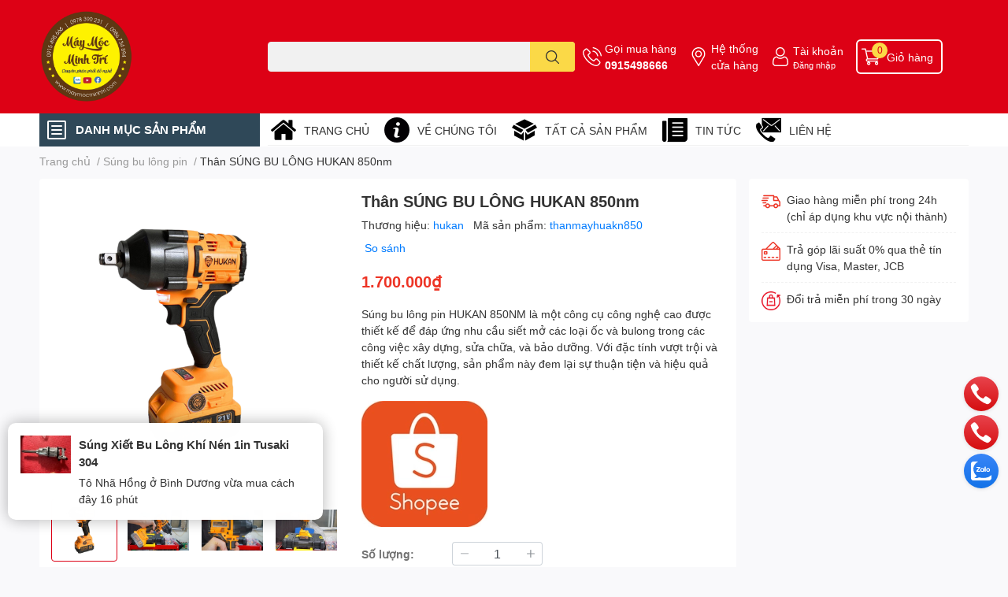

--- FILE ---
content_type: text/html; charset=utf-8
request_url: https://maymocminhtri.com/than-may-hukan-850nm
body_size: 58201
content:
<!DOCTYPE html>  
<html lang="vi">
	<head> 
 <meta name="google-site-verification" content="smO9Dhffh8066i9wx18sSyF4NOovmjbK5ki6fE3KegU" /> 
 <meta name="google-site-verification" content="Tqft-juk_ro9wmkw2Byc2N-ZsgcYiEyDbt9rqx_ZasE" /> 
 <meta name="google-site-verification" content="szjl7QmQwrWEvSs4Rn_GEqfxmgMxnFgmMH8nXoRnw_k" /> 
 <meta name="google-site-verification" content="uaV9kkErUn-0OLZn3CB7JQIBMOuNlCZw-AvVMCM_Lqk" />
		<meta charset="UTF-8" />
		<meta name="theme-color" content="" />
		<link rel="canonical" href="https://maymocminhtri.com/than-may-hukan-850nm"/>
		<meta name='revisit-after' content='2 days' />
		<meta name="robots" content="noodp,index,follow" />
		<meta name="viewport" content="width=device-width, initial-scale=1.0, maximum-scale=1.0"/>

		<meta name="description" content="Súng bu lông pin HUKAN 850NM - Mã mới nhất của Hukan (Phân phối bởi Máy Móc Minh Trí) Súng bu lông pin HUKAN 850NM là một công cụ công nghệ cao được thiết kế để đáp ứng nhu cầu siết mở các loại ốc và bulong trong các công việc xây dựng, sửa chữa, và bảo dưỡng. Với đặc tính vượt trội và thiết kế chất lượng, sản phẩm này">
		<title>Thân SÚNG BU LÔNG HUKAN 850nm		</title>
		<meta name="keywords" content="Thân SÚNG BU LÔNG HUKAN 850nm, Súng bu lông pin, Sản phẩm mới, Trang chủ, Sản phẩm khuyến mãi, Sản phẩm nổi bật, 850NM, súng bu lông pin, hukan, SÚNG BU LÔNG HUKAN 850nm, Máy móc Minh Trí, maymocminhtri.com"/>		
		

	<meta property="og:type" content="product">
	<meta property="og:title" content="Thân SÚNG BU LÔNG HUKAN 850nm">
	
		<meta property="og:image" content="https://bizweb.dktcdn.net/thumb/grande/100/468/177/products/than-may-hu-kan.png?v=1686116850790">
		<meta property="og:image:secure_url" content="https://bizweb.dktcdn.net/thumb/grande/100/468/177/products/than-may-hu-kan.png?v=1686116850790">
	
		<meta property="og:image" content="https://bizweb.dktcdn.net/thumb/grande/100/468/177/products/43wij1g.jpg?v=1686116850790">
		<meta property="og:image:secure_url" content="https://bizweb.dktcdn.net/thumb/grande/100/468/177/products/43wij1g.jpg?v=1686116850790">
	
		<meta property="og:image" content="https://bizweb.dktcdn.net/thumb/grande/100/468/177/products/z4126208639106-5908692ced90c8a28ba1c3713a8cef0e-1676963012300.jpg?v=1686116850790">
		<meta property="og:image:secure_url" content="https://bizweb.dktcdn.net/thumb/grande/100/468/177/products/z4126208639106-5908692ced90c8a28ba1c3713a8cef0e-1676963012300.jpg?v=1686116850790">
	
	<meta property="og:price:amount" content="1.700.000">
	<meta property="og:price:currency" content="VND">

<meta property="og:description" content="Súng bu lông pin HUKAN 850NM - Mã mới nhất của Hukan (Phân phối bởi Máy Móc Minh Trí) Súng bu lông pin HUKAN 850NM là một công cụ công nghệ cao được thiết kế để đáp ứng nhu cầu siết mở các loại ốc và bulong trong các công việc xây dựng, sửa chữa, và bảo dưỡng. Với đặc tính vượt trội và thiết kế chất lượng, sản phẩm này">
<meta property="og:url" content="https://maymocminhtri.com/than-may-hukan-850nm">
<meta property="og:site_name" content="Máy móc Minh Trí">

		<link rel="icon" href="//bizweb.dktcdn.net/100/468/177/themes/881531/assets/favicon.png?1729912669412" type="image/x-icon" />
		<link  rel="dns-prefetch" href="https://fonts.googleapis.com">
<link  rel="dns-prefetch" href="https://fonts.gstatic.com" >
<link  rel="dns-prefetch" href="https://bizweb.dktcdn.net" >
<link rel="dns-prefetch" href="https://maymocminhtri.com">
<!--
<link rel="preload" as='style' type="text/css" href="//bizweb.dktcdn.net/100/468/177/themes/881531/assets/main.css?1729912669412" />
-->

<link rel="preload" as='style'  type="text/css" href="//bizweb.dktcdn.net/100/468/177/themes/881531/assets/index.css?1729912669412">
<link rel="preload" as='style'  type="text/css" href="//bizweb.dktcdn.net/100/468/177/themes/881531/assets/bootstrap-4-3-min.css?1729912669412">
<link rel="preload" as='style'  type="text/css" href="//bizweb.dktcdn.net/100/468/177/themes/881531/assets/responsive.css?1729912669412">
<link rel="preload" as='style'  type="text/css" href="//bizweb.dktcdn.net/100/468/177/themes/881531/assets/product-infor-style.css?1729912669412">
<link rel="preload" as='style'  type="text/css" href="//bizweb.dktcdn.net/100/468/177/themes/881531/assets/quickviews-popup-cart.css?1729912669412">


<link rel="preload" as="image" href="//bizweb.dktcdn.net/thumb/large/100/468/177/products/than-may-hu-kan.png?v=1686116850790">


		<link rel="stylesheet" href="//bizweb.dktcdn.net/100/468/177/themes/881531/assets/bootstrap-4-3-min.css?1729912669412">
		<style>
			:root{
				--text-color: #333333;
				--body-background: #F9F9FB;
				--text-secondary-color: #8F8F8F;
				--primary-color: #dd0115;
				--secondary-color:#fbd947;
				--price-color: #ed3324;
				--header-background: #dd0115;
				--header-color: #ffffff;
				--subheader-background: #ffffff;
				--subheader-color: #2f4858;
				--label-background: #ed3324;
				--label-color: #ffffff;
				--footer-bg:#ffffff;
				--footer-color:#333333;
				--show-loadmore: none!important;				--order-loadmore: -1!important;				--sale-pop-color: #e40303;
				--buynow-bg: #ed3324;
				--buynow-text-color: #ffffff;
				--cta-color: #ed3324;
				--coupon-title-color: #fd545b;
				--coupon-button-color: #fd545b;
				--col-menu: 3;
				--border-color: #f1f1f1;
				--link-color: #2F80ED;
				--coupon-code-background: #fd545b;
			}
			@font-face {
				font-family: 'Lato';
				font-style: normal;
				font-weight: 300;
				font-display: swap;
				src: url(//bizweb.dktcdn.net/100/468/177/themes/881531/assets/lato-light.woff2?1729912669412) format('woff2');
			}
			@font-face {
				font-family: 'Lato';
				font-style: normal;
				font-weight: 400;
				font-display: swap;
				src: url(//bizweb.dktcdn.net/100/468/177/themes/881531/assets/lato-regular.woff2?1729912669412) format('woff2');
			}
			@font-face {
				font-family: 'Lato';
				font-style: normal;
				font-weight: 700;
				font-display: swap;
				src: url(//bizweb.dktcdn.net/100/468/177/themes/881531/assets/lato-bold.woff2?1729912669412) format('woff2');
			}
		</style>
		<link href="//bizweb.dktcdn.net/100/468/177/themes/881531/assets/main.css?1729912669412" rel="stylesheet"/>

		<link href="//bizweb.dktcdn.net/100/468/177/themes/881531/assets/product-infor-style.css?1729912669412" rel="stylesheet" type="text/css" media="all" />
		<style>
	.swatch-element {
		position: relative;
		margin: 8px 10px 0px 0px;
	}
	.swatch-element.color {
		margin: 8px 15px 0px 0px;
	}
	.swatch-element.color .trang {
		background-color: #fcfcfc;
	}
	.swatch-element.color .xanh-ngoc {
		background-color: #0572ff;
	}
	.swatch-element.color .hong {
		background-color: #f662d6;
	}
	.swatch-element.color .den {
		background-color: #000;
	}
	.swatch-element.color .do {
		background-color: #f20808;
	}
	.swatch-element.color .vang {
		background-color: #fcef05;
	}
	.swatch-element.color .xam {
		background-color: #615a5a;
	}
	.swatch-element.color .xanh-nuoc-bien {
		background-color: #3a40fa;
	}
	.swatch-element.color .xanh-luc {
		background-color: #00b7ff;
	}
	.swatch-element.color .tim {
		background-color: #c500ff;
	}

								.swatch-element.color .trang {
		background-color:#ffffff;
	}
	.swatch-element.color .trang.image-type {
		background: url(//bizweb.dktcdn.net/100/468/177/themes/881531/assets/color_1.png?1729912669412) no-repeat center center;
		background-size: cover;
	}
									.swatch-element.color .xanh-duong {
		background-color:#009cce;
	}
	.swatch-element.color .xanh-duong.image-type {
		background: url(//bizweb.dktcdn.net/100/468/177/themes/881531/assets/color_2.png?1729912669412) no-repeat center center;
		background-size: cover;
	}
									.swatch-element.color .xam {
		background-color:#7e7e7e;
	}
	.swatch-element.color .xam.image-type {
		background: url(//bizweb.dktcdn.net/100/468/177/themes/881531/assets/color_3.png?1729912669412) no-repeat center center;
		background-size: cover;
	}
									.swatch-element.color .do {
		background-color:#e80000;
	}
	.swatch-element.color .do.image-type {
		background: url(//bizweb.dktcdn.net/100/468/177/themes/881531/assets/color_4.png?1729912669412) no-repeat center center;
		background-size: cover;
	}
									.swatch-element.color .den {
		background-color:#000000;
	}
	.swatch-element.color .den.image-type {
		background: url(//bizweb.dktcdn.net/100/468/177/themes/881531/assets/color_5.png?1729912669412) no-repeat center center;
		background-size: cover;
	}
									.swatch-element.color .hong {
		background-color:#ffd1d1;
	}
	.swatch-element.color .hong.image-type {
		background: url(//bizweb.dktcdn.net/100/468/177/themes/881531/assets/color_6.png?1729912669412) no-repeat center center;
		background-size: cover;
	}
									.swatch-element.color .tim {
		background-color:#a000bb;
	}
	.swatch-element.color .tim.image-type {
		background: url(//bizweb.dktcdn.net/100/468/177/themes/881531/assets/color_7.png?1729912669412) no-repeat center center;
		background-size: cover;
	}
									.swatch-element.color .xanh-reu {
		background-color:#008070;
	}
	.swatch-element.color .xanh-reu.image-type {
		background: url(//bizweb.dktcdn.net/100/468/177/themes/881531/assets/color_8.png?1729912669412) no-repeat center center;
		background-size: cover;
	}
									.swatch-element.color .kem {
		background-color:#fff8e2;
	}
	.swatch-element.color .kem.image-type {
		background: url(//bizweb.dktcdn.net/100/468/177/themes/881531/assets/color_9.png?1729912669412) no-repeat center center;
		background-size: cover;
	}
									.swatch-element.color .bac {
		background-color:#f0f0f0;
	}
	.swatch-element.color .bac.image-type {
		background: url(//bizweb.dktcdn.net/100/468/177/themes/881531/assets/color_10.png?1729912669412) no-repeat center center;
		background-size: cover;
	}
		
	.swatch-element.color + .tooltip {
		z-index: -1;
		white-space: nowrap;
	}
	.swatch-element.color:hover + .tooltip {
		opacity: 1;
		z-index: 100;
		top: -30px;
		min-width: 30px;
		background: #000;
		color: #fff;
		padding: 4px 6px;
		font-size: 10px;
		border-radius: 4px;
	}
	.swatch-element.color:hover + .tooltip:after {
		content: '';
		position: absolute;
		left: 16px;
		bottom: -3px;
		width: 0;
		height: 0;
		border-style: solid;
		border-width: 3px 2.5px 0 2.5px;
		border-color: #000 transparent transparent transparent;
	}
	.swatch-element label {
		padding: 10px;
		font-size: 14px;
		border-radius: 6px;
		height: 30px !important;
		min-width: auto !important;
		white-space: nowrap;
		display: flex;
		align-items: center;
		justify-content: center;
		border: 1px solid #ccc;
		border-radius: 4px;
	}
	.swatch-element input {
		width: 100%;
		height: 100%;
		opacity: 0;
		position: absolute;
		z-index: 3;
		top: 0;
		left: 0;
		cursor: pointer;
	}
	.swatch .swatch-element input:checked + label {
		border-color: var(--primary-color) !important;
		color: var(--primary-color);
		position: relative;
	}
	.swatch .swatch-element input:checked + label:after {
		content: none;
		background: url("[data-uri]");
		background-repeat: no-repeat;
		background-size: contain;
		position: absolute;
		top: 0px;
		right: 0;
		width: 6px;
		height: 6px;
	}
	.swatch .swatch-element input:checked + label:before {
		content: none;
		padding: 4px;
		font-size: 10px;
		line-height: 1;
		position: absolute;
		top: -15px;
		right: -13px;
		background: var(--primary-color);
		width: 26px;
		height: 24px;
		transform: rotate(45deg);
	}
	.swatch .color label {
		width: 24px;
		min-width: unset !important;
		height: 24px !important;
		line-height: 24px !important;
		border-radius: 6px !important;
	}
	.swatch .color label:before {
		content: none;
	}
	.swatch {
		display: flex;
		align-items: center;
		flex-wrap: wrap;
		padding: 0 0 10px;
	}
	.swatch .header {
		font-weight: bold;
		padding-right: 20px;
		min-width: 115px;
		color: #333;
	}
	.swatch .color label {
		position: relative;
		z-index: 2;
		border-radius: 100% !important;
	}
	.swatch .color span {
		content: '';
		position: absolute;
		width: 30px;
		height: 30px;
		border-radius: 100%;
		background: #fff;
		top: 50%;
		left: 50%;
		z-index: 0;
		transform: translate(-50%, -50%);
	}
	.swatch .color input:checked + label {
		border-color: #eee !important;
	}
	.swatch .color input:checked ~ span {
		opacity: 1;
		border: 2px solid var(--primary-color);
	}
	.quick-view-product .swatch {
		padding: var(--block-spacing) 0;
	}
	.item_product_main .swatch-element.color {
		margin-right: 5px;
		margin-top: 5px;
	}
	.item_product_main .swatch .color label {
		width: 26px;
		height: 26px!important;
		line-height: 26px!important;
		padding: 0;
	}
</style>		<link href="//bizweb.dktcdn.net/100/468/177/themes/881531/assets/quickviews-popup-cart.css?1729912669412" rel="stylesheet" type="text/css" media="all" />
						
		
		<link href="//bizweb.dktcdn.net/100/468/177/themes/881531/assets/product-style.css?1729912669412" rel="stylesheet" type="text/css" media="all" />
		
		
		
		<link rel="preload" as="script" href="//bizweb.dktcdn.net/100/468/177/themes/881531/assets/jquery.js?1729912669412" />
		<script src="//bizweb.dktcdn.net/100/468/177/themes/881531/assets/jquery.js?1729912669412" type="text/javascript"></script>
				<link rel="preload" as="script" href="//bizweb.dktcdn.net/100/468/177/themes/881531/assets/slick-min.js?1729912669412" />
		<script src="//bizweb.dktcdn.net/100/468/177/themes/881531/assets/slick-min.js?1729912669412" type="text/javascript"></script>
				<link href="//bizweb.dktcdn.net/100/468/177/themes/881531/assets/responsive.css?1729912669412" rel="stylesheet" type="text/css" media="all" />
		<script>
	var Bizweb = Bizweb || {};
	Bizweb.store = '0582438888.mysapo.net';
	Bizweb.id = 468177;
	Bizweb.theme = {"id":881531,"name":"EGA Techstore","role":"main"};
	Bizweb.template = 'product';
	if(!Bizweb.fbEventId)  Bizweb.fbEventId = 'xxxxxxxx-xxxx-4xxx-yxxx-xxxxxxxxxxxx'.replace(/[xy]/g, function (c) {
	var r = Math.random() * 16 | 0, v = c == 'x' ? r : (r & 0x3 | 0x8);
				return v.toString(16);
			});		
</script>
<script>
	(function () {
		function asyncLoad() {
			var urls = ["//static.zotabox.com/b/0/b0e4dd4465beb75d860d8a103c295077/widgets.js?store=0582438888.mysapo.net","https://productsrecommend.sapoapps.vn/assets/js/script.js?store=0582438888.mysapo.net","https://statistic-blog-v2.sapoapps.vn/api/script-tag.js?store=0582438888.mysapo.net","https://sp.zalo.me/embed/bizweb/script?oaId=3121383031172682733&welcomeMessage=MAYMOCMINHTRI.COM Rất vui khi được hỗ trợ bạn!&autoPopup=60&store=0582438888.mysapo.net"];
			for (var i = 0; i < urls.length; i++) {
				var s = document.createElement('script');
				s.type = 'text/javascript';
				s.async = true;
				s.src = urls[i];
				var x = document.getElementsByTagName('script')[0];
				x.parentNode.insertBefore(s, x);
			}
		};
		window.attachEvent ? window.attachEvent('onload', asyncLoad) : window.addEventListener('load', asyncLoad, false);
	})();
</script>


<script>
	window.BizwebAnalytics = window.BizwebAnalytics || {};
	window.BizwebAnalytics.meta = window.BizwebAnalytics.meta || {};
	window.BizwebAnalytics.meta.currency = 'VND';
	window.BizwebAnalytics.tracking_url = '/s';

	var meta = {};
	
	meta.product = {"id": 29635090, "vendor": "hukan", "name": "Thân SÚNG BU LÔNG HUKAN 850nm",
	"type": "Súng bu lông pin", "price": 1700000 };
	
	
	for (var attr in meta) {
	window.BizwebAnalytics.meta[attr] = meta[attr];
	}
</script>

	
		<script src="/dist/js/stats.min.js?v=96f2ff2"></script>
	



<!-- Google tag (gtag.js) -->
<script async src="https://www.googletagmanager.com/gtag/js?id=G-R31GBK8Z13"></script>
<script>
  window.dataLayer = window.dataLayer || [];
  function gtag(){dataLayer.push(arguments);}
  gtag('js', new Date());

  gtag('config', 'G-R31GBK8Z13');
</script>
<script>

	window.enabled_enhanced_ecommerce = false;

</script>

<script>

	try {
		gtag('event', 'view_item', {
			items: [
				{
					id: 29635090,
					name: "Thân SÚNG BU LÔNG HUKAN 850nm",
					brand: "hukan",
					category: "Súng bu lông pin",
					variant: "3200000",
					price: '1700000'
				}
			]
		});
	} catch(e) { console.error('ga script error', e);}

</script>






<script>
	var eventsListenerScript = document.createElement('script');
	eventsListenerScript.async = true;
	
	eventsListenerScript.src = "/dist/js/store_events_listener.min.js?v=1b795e9";
	
	document.getElementsByTagName('head')[0].appendChild(eventsListenerScript);
</script>






		

		
<script type="application/ld+json">
        {
        "@context": "http://schema.org",
        "@type": "BreadcrumbList",
        "itemListElement": 
        [
            {
                "@type": "ListItem",
                "position": 1,
                "item": 
                {
                  "@id": "https://maymocminhtri.com",
                  "name": "Trang chủ"
                }
            },
      
            {
                "@type": "ListItem",
                "position": 2,
                "item": 
                {
                  "@id": "https://maymocminhtri.com/than-may-hukan-850nm",
                  "name": "Thân SÚNG BU LÔNG HUKAN 850nm"
                }
            }
      
        
      
      
      
      
    
        ]
        }
</script>
		<!--
Theme Information
--------------------------------------
Theme ID: EGA TechStore
Version: v1.3.2_20220923
Company: EGANY
changelog: //bizweb.dktcdn.net/100/468/177/themes/881531/assets/ega-changelog.js?1729912669412
---------------------------------------
-->

		<script>var ProductReviewsAppUtil=ProductReviewsAppUtil || {};ProductReviewsAppUtil.store={name: 'Máy móc Minh Trí'};</script>
			</head>
	<body id="template-product">
		<div class="opacity_menu"></div>
		<header class="header header_menu">
	<div class="mid-header wid_100 d-flex align-items-center">
		<div class="container ">
			<div class="row align-items-center">
				<div class="col-2 col-sm-3 header-right d-lg-none d-block">
					<div class="toggle-nav btn menu-bar mr-4 ml-0 p-0  d-lg-none d-flex text-white">
						<span class="bar"></span>
						<span class="bar"></span>
						<span class="bar"></span>
					</div>
				</div>
				<div class="col-6 col-lg-2 col-xl-3 header-left">
					
					<a href="/" class="logo-wrapper " title='Máy móc Minh Trí'>
						<img loading="lazy" class="img-fluid"
							 src="//bizweb.dktcdn.net/100/468/177/themes/881531/assets/logo.png?1729912669412" 
							 alt="logo Máy móc Minh Trí"
							 width="120"
							 height="50"
							 >
					</a>
					

				</div>
				<div class="col-lg-4 col-12 header-center pl-lg-0" id="search-header">
					<form action="/search" method="get" class="input-group search-bar custom-input-group " role="search">
	<input type="text" name="query" value="" autocomplete="off" 
		   class="input-group-field auto-search form-control " required="" 
		   data-placeholder="Bạn cần tìm gì..;
Nhập tên sản phẩm..">
	<input type="hidden" name="type" value="product">
	<span class="input-group-btn btn-action">
		<button type="submit"  aria-label="search" class="btn text-white icon-fallback-text h-100">
			<svg class="icon">
	<use xlink:href="#icon-search" />
</svg>		</button>
	</span>

</form>
	
<div class="search-overlay">
	
</div>

					
									</div>
				<div class="col-4 col-sm-3 col-lg-6 col-xl-5 pl-0">
					<ul class="header-right mb-0 list-unstyled d-flex align-items-center">
	<li class='media d-lg-flex d-none hotline'>
		<img loading="lazy"
			 src="//bizweb.dktcdn.net/100/468/177/themes/881531/assets/phone-icon.png?1729912669412" 
			 width="24" height="24" class="mr-1 align-self-center" 
			 alt="phone-icon"/>

		<div class="media-body d-md-flex flex-column d-none ">
			<span>Gọi mua hàng</span>
			<a class="font-weight-bold d-block" href="tel:0915498666" title="0915498666">
				0915498666
			</a>
		</div>
	</li>
	<li class='ml-md-3 media d-lg-flex d-none hotline'>
		<img loading="lazy"
			 src="//bizweb.dktcdn.net/100/468/177/themes/881531/assets/address-icon.png?1729912669412" 
			 width="24" height="24" class="mr-1 align-self-center" 
			 alt="address-icon"/>

		<div class="media-body d-md-flex flex-column d-none ">
			<a href="/tin-tuc" 
			   title="Hệ thống cửa hàng">
				Hệ thống <br/> cửa hàng
			</a>
		</div>
	</li>
	<li class='ml-4 mr-4 mr-md-0 ml-md-3 media d-lg-flex d-none'>
		<img loading="lazy" src="//bizweb.dktcdn.net/100/468/177/themes/881531/assets/account-icon.png?1729912669412"  
			 width="24" height="24" alt="account_icon"
			 class="mr-1 align-self-center" />
		<div class="media-body d-md-flex flex-column d-none ">
						<a rel="nofollow" href="/account/login"  class="d-block" title="Tài khoản" >
				Tài khoản
			</a>
			<small>
				<a href="/account/login" title="Đăng nhập" class="font-weight: light">
					Đăng nhập
				</a>
			</small>
			
		</div>
	</li>
		<li class='d-lg-none'>
		<a href="/so-sanh-san-pham" class='position-relative d-block'
		   title="So sánh sản phẩm">
			<img loading="lazy"
				 src="//bizweb.dktcdn.net/100/468/177/themes/881531/assets/compare-icon.png?1729912669412" 
				 width="24" height="24" class="align-self-center" 
				 alt="compare-icon"/>
			<span class='compare-product__header-count position-absolute d-block'>0</span>
		</a>
	</li>
	
	<li class="cartgroup ml-3">
		<div class="mini-cart text-xs-center">
			<a class="img_hover_cart" href="/cart" title="Giỏ hàng" >  
				<img loading="lazy" 
					 src="//bizweb.dktcdn.net/100/468/177/themes/881531/assets/cart-icon.png?1729912669412" 
					 width="24" height="24"
					 alt="cart_icon"
					 />
				<span class='ml-2 d-xl-block d-none'>Giỏ hàng</span>
				<span class="count_item count_item_pr">0</span>
			</a>
			<div class="top-cart-content card ">
				<ul id="cart-sidebar" class="mini-products-list count_li list-unstyled">
					<li class="list-item">
						<ul></ul>
					</li>
					<li class="action">

					</li>
				</ul>
			</div>
		</div>
	</li>
</ul>
				</div>
			</div>
		</div>
	</div>

</header>

<!-- subheader == mobile nav -->
<div class="subheader ">
	<div class="container ">
		<div class="toogle-nav-wrapper" >
			<div class="icon-bar btn menu-bar mr-2 p-0 d-inline-flex">
				<span class="bar"></span>
				<span class="bar"></span>
				<span class="bar"></span>
			</div>
			<strong>DANH MỤC SẢN PHẨM</strong>

			<div class="navigation-wrapper ">
				
				<nav class="h-100">
	<ul  class="navigation list-group list-group-flush scroll">
														<li class="menu-item list-group-item">
			<a href="/sung-ban-vit-khi-nen" class="menu-item__link" title="Súng bắn vít mini">
								<span>Súng bắn vít mini</span>
				
			</a>			
				
					</li>
												<li class="menu-item list-group-item">
			<a href="/quat" class="menu-item__link" title="Quạt">
								<span>Quạt</span>
				
			</a>			
				
					</li>
												<li class="menu-item list-group-item">
			<a href="/ao-coc-tay-khong-co-honda" class="menu-item__link" title="Đồng phục sửa xe">
								<span>Đồng phục sửa xe</span>
				
			</a>			
				
					</li>
												<li class="menu-item list-group-item">
			<a href="/ban-khoan" class="menu-item__link" title="Bàn khoan">
								<span>Bàn khoan</span>
				
			</a>			
				
					</li>
												<li class="menu-item list-group-item">
			<a href="/binh-hut-dau-nhot" class="menu-item__link" title="Bình hút dầu nhớt">
								<span>Bình hút dầu nhớt</span>
				
			</a>			
				
					</li>
												<li class="menu-item list-group-item">
			<a href="/binh-phun-bot-tuyet" class="menu-item__link" title="Bình phun bọt tuyết">
								<span>Bình phun bọt tuyết</span>
				
			</a>			
				
					</li>
												<li class="menu-item list-group-item">
			<a href="/dung-cu-bien-so" class="menu-item__link" title="Dụng cụ biển số">
								<span>Dụng cụ biển số</span>
				
			</a>			
				
					</li>
												<li class="menu-item list-group-item">
			<a href="/binh-thong-tac-day-phanh" class="menu-item__link" title="Bình thông tắc dây phanh">
								<span>Bình thông tắc dây phanh</span>
				
			</a>			
				
					</li>
												<li class="menu-item list-group-item">
			<a href="/binh-xit" class="menu-item__link" title="bình xịt">
								<span>bình xịt</span>
				
			</a>			
				
					</li>
												<li class="menu-item list-group-item">
			<a href="/bo-ban-co-long" class="menu-item__link" title="bộ bắn cổ lồng">
								<span>bộ bắn cổ lồng</span>
				
			</a>			
				
					</li>
												<li class="menu-item list-group-item">
			<a href="/bo-dong-cabi-xe-may" class="menu-item__link" title="Hoa thị">
								<span>Hoa thị</span>
				
			</a>			
				
					</li>
												<li class="menu-item list-group-item">
			<a href="/sung-ban-ghim" class="menu-item__link" title="Súng bắn ghim">
								<span>Súng bắn ghim</span>
				
			</a>			
				
					</li>
												<li class="menu-item list-group-item">
			<a href="/bo-dao-cao-doang-o-to-xe-may" class="menu-item__link" title="Bộ dao cạo doăng ô tô xe máy">
								<span>Bộ dao cạo doăng ô tô xe máy</span>
				
			</a>			
				
					</li>
												<li class="menu-item list-group-item">
			<a href="/bo-dao-dong-che" class="menu-item__link" title="Bộ dao đóng chế">
								<span>Bộ dao đóng chế</span>
				
			</a>			
				
					</li>
												<li class="menu-item list-group-item">
			<a href="/bo-dung-cu-sua-chua" class="menu-item__link" title="Bộ dụng cụ sửa chữa">
								<span>Bộ dụng cụ sửa chữa</span>
				
			</a>			
				
					</li>
												<li class="menu-item list-group-item">
			<a href="/bo-dau-khau" class="menu-item__link" title="Bộ đầu khẩu">
								<span>Bộ đầu khẩu</span>
				
			</a>			
				
					</li>
												<li class="menu-item list-group-item">
			<a href="/bo-do-ap-suat" class="menu-item__link" title="Bộ đo áp suất">
								<span>Bộ đo áp suất</span>
				
			</a>			
				
					</li>
												<li class="menu-item list-group-item">
			<a href="/bo-do-nghe-lam-sach-den-pha" class="menu-item__link" title="Bộ đồ nghề làm sạch đèn pha">
								<span>Bộ đồ nghề làm sạch đèn pha</span>
				
			</a>			
				
					</li>
												<li class="menu-item list-group-item">
			<a href="/bo-dong-cabi-xe-may" class="menu-item__link" title="Bộ Đóng cabi xe máy">
								<span>Bộ Đóng cabi xe máy</span>
				
			</a>			
				
					</li>
												<li class="menu-item list-group-item">
			<a href="/bo-dong-chu-so" class="menu-item__link" title="Bộ đóng chữ số">
								<span>Bộ đóng chữ số</span>
				
			</a>			
				
					</li>
												<li class="menu-item list-group-item">
			<a href="/bo-lam-ren-bugi" class="menu-item__link" title="Bộ làm ren Bugi">
								<span>Bộ làm ren Bugi</span>
				
			</a>			
				
					</li>
												<li class="menu-item list-group-item">
			<a href="/bo-mo-co-xe-may" class="menu-item__link" title="Bộ mở cổ xe máy">
								<span>Bộ mở cổ xe máy</span>
				
			</a>			
				
					</li>
												<li class="menu-item list-group-item">
			<a href="/bo-moc-lop" class="menu-item__link" title="Bộ móc lốp">
								<span>Bộ móc lốp</span>
				
			</a>			
				
					</li>
												<li class="menu-item list-group-item">
			<a href="/sung-bu-long-khi-nen" class="menu-item__link" title="Bộ rà súc">
								<span>Bộ rà súc</span>
				
			</a>			
				
					</li>
												<li class="menu-item list-group-item">
			<a href="/bo-t" class="menu-item__link" title="Bộ T">
								<span>Bộ T</span>
				
			</a>			
				
					</li>
												<li class="menu-item list-group-item">
			<a href="/bo-tip-1-2" class="menu-item__link" title="Bộ típ 1/2">
								<span>Bộ típ 1/2</span>
				
			</a>			
				
					</li>
												<li class="menu-item list-group-item">
			<a href="/bo-xuc-rua-kim-phun-dt" class="menu-item__link" title="Bộ xúc rửa kim phun đt">
								<span>Bộ xúc rửa kim phun đt</span>
				
			</a>			
				
					</li>
												<li class="menu-item list-group-item">
			<a href="/bom-lop" class="menu-item__link" title="Bơm lốp">
								<span>Bơm lốp</span>
				
			</a>			
				
					</li>
												<li class="menu-item list-group-item">
			<a href="/bom-lop-dt" class="menu-item__link" title="Bơm lốp Đt">
								<span>Bơm lốp Đt</span>
				
			</a>			
				
					</li>
												<li class="menu-item list-group-item">
			<a href="/bot-rua-xe" class="menu-item__link" title="Bột rửa xe">
								<span>Bột rửa xe</span>
				
			</a>			
				
					</li>
												<li class="menu-item list-group-item">
			<a href="/bot-rua-xe-bot-tuyet" class="menu-item__link" title="Bột rửa xe bọt tuyết">
								<span>Bột rửa xe bọt tuyết</span>
				
			</a>			
				
					</li>
												<li class="menu-item list-group-item">
			<a href="/bot-rua-xe-khong-cham" class="menu-item__link" title="Bột rửa xe không chạm">
								<span>Bột rửa xe không chạm</span>
				
			</a>			
				
					</li>
												<li class="menu-item list-group-item">
			<a href="/but-thu-dien" class="menu-item__link" title="Bút thử điện">
								<span>Bút thử điện</span>
				
			</a>			
				
					</li>
												<li class="menu-item list-group-item">
			<a href="/cao-ren-xe-may" class="menu-item__link" title="Cảo rên xe máy">
								<span>Cảo rên xe máy</span>
				
			</a>			
				
					</li>
												<li class="menu-item list-group-item">
			<a href="/bom-lop" class="menu-item__link" title="Bơm lốp">
								<span>Bơm lốp</span>
				
			</a>			
				
					</li>
												<li class="menu-item list-group-item">
			<a href="/cao-vo-lang-vam-dien" class="menu-item__link" title="Cảo vô lăng, Vam điện">
								<span>Cảo vô lăng, Vam điện</span>
				
			</a>			
				
					</li>
												<li class="menu-item list-group-item">
			<a href="/cham-soc-xe-may" class="menu-item__link" title="Chăm sóc xe máy">
								<span>Chăm sóc xe máy</span>
				
			</a>			
				
					</li>
												<li class="menu-item list-group-item">
			<a href="/cham-soc-sua-chua-xe" class="menu-item__link" title="Chăm sóc, sửa chữa xe">
								<span>Chăm sóc, sửa chữa xe</span>
				
			</a>			
				
					</li>
												<li class="menu-item list-group-item">
			<a href="/sung-bu-long-khi-nen" class="menu-item__link" title="Súng bu lông khí nén">
								<span>Súng bu lông khí nén</span>
				
			</a>			
				
					</li>
												<li class="menu-item list-group-item">
			<a href="/choi" class="menu-item__link" title="Chổi">
								<span>Chổi</span>
				
			</a>			
				
					</li>
												<li class="menu-item list-group-item">
			<a href="/co-le" class="menu-item__link" title="Cờ lê">
								<span>Cờ lê</span>
				
			</a>			
				
					</li>
												<li class="menu-item list-group-item">
			<a href="/sung-ban-ghim" class="menu-item__link" title="Cờ lê tăng vành">
								<span>Cờ lê tăng vành</span>
				
			</a>			
				
					</li>
												<li class="menu-item list-group-item">
			<a href="/cut-noi-nhanh" class="menu-item__link" title="Cút nối nhanh">
								<span>Cút nối nhanh</span>
				
			</a>			
				
					</li>
												<li class="menu-item list-group-item">
			<a href="/day-hoi" class="menu-item__link" title="Dây hơi">
								<span>Dây hơi</span>
				
			</a>			
				
					</li>
												<li class="menu-item list-group-item">
			<a href="/day-hoi-rut" class="menu-item__link" title="Dây hơi rút">
								<span>Dây hơi rút</span>
				
			</a>			
				
					</li>
												<li class="menu-item list-group-item">
			<a href="/day-rua-xe" class="menu-item__link" title="Dây rửa xe">
								<span>Dây rửa xe</span>
				
			</a>			
				
					</li>
												<li class="menu-item list-group-item">
			<a href="/dung-cu-thiet-bi-tien-ich" class="menu-item__link" title="Dụng cụ & Thiết bị tiện ích">
								<span>Dụng cụ & Thiết bị tiện ích</span>
				
			</a>			
				
					</li>
												<li class="menu-item list-group-item">
			<a href="/dung-cu-cam-tay" class="menu-item__link" title="Dụng cụ cầm tay">
								<span>Dụng cụ cầm tay</span>
				
			</a>			
				
					</li>
												<li class="menu-item list-group-item">
			<a href="/dung-dich" class="menu-item__link" title="Dung dịch">
								<span>Dung dịch</span>
				
			</a>			
				
					</li>
												<li class="menu-item list-group-item">
			<a href="/dung-dich-bong-lop-sonix" class="menu-item__link" title="Dung dịch bóng lốp sonix">
								<span>Dung dịch bóng lốp sonix</span>
				
			</a>			
				
					</li>
		
	</ul>
</nav>
				

			</div>

		</div>
		<ul class="shop-policises list-unstyled d-flex align-items-center flex-wrap m-0 pr-0">
							<li>
		<div class="">
			<img class="img-fluid " 
				 src="//bizweb.dktcdn.net/100/468/177/themes/881531/assets/policy_header_image_1.png?1729912669412" 
				 loading="lazy"
				 width="32"
				 height="32"
				 alt="TRANG CHỦ">
		</div>
		<a class="link" href="/" title="TRANG CHỦ">TRANG CHỦ</a>
	</li>
								<li>
		<div class="">
			<img class="img-fluid " 
				 src="//bizweb.dktcdn.net/100/468/177/themes/881531/assets/policy_header_image_2.png?1729912669412" 
				 loading="lazy"
				 width="32"
				 height="32"
				 alt="VỀ CHÚNG TÔI">
		</div>
		<a class="link" href="/gioi-thieu" title="VỀ CHÚNG TÔI">VỀ CHÚNG TÔI</a>
	</li>
								<li>
		<div class="">
			<img class="img-fluid " 
				 src="//bizweb.dktcdn.net/100/468/177/themes/881531/assets/policy_header_image_3.png?1729912669412" 
				 loading="lazy"
				 width="32"
				 height="32"
				 alt="TẤT CẢ SẢN PHẨM">
		</div>
		<a class="link" href="/collections/all" title="TẤT CẢ SẢN PHẨM">TẤT CẢ SẢN PHẨM</a>
	</li>
								<li>
		<div class="">
			<img class="img-fluid " 
				 src="//bizweb.dktcdn.net/100/468/177/themes/881531/assets/policy_header_image_4.png?1729912669412" 
				 loading="lazy"
				 width="32"
				 height="32"
				 alt="TIN TỨC">
		</div>
		<a class="link" href="/tin-tuc" title="TIN TỨC">TIN TỨC</a>
	</li>
								<li>
		<div class="">
			<img class="img-fluid " 
				 src="//bizweb.dktcdn.net/100/468/177/themes/881531/assets/policy_header_image_5.png?1729912669412" 
				 loading="lazy"
				 width="32"
				 height="32"
				 alt="LIÊN HỆ">
		</div>
		<a class="link" href="/lien-he" title="LIÊN HỆ">LIÊN HỆ</a>
	</li>
			
</ul>
	</div>
</div>
<script type="text/x-custom-template" data-template="sticky-nav">
	<div class="toogle-nav-wrapper w-100 " >
						<div class=" d-flex align-items-center" style="height: 52px; font-size: 1rem; font-weight: 500">
							<div class="icon-bar btn menu-bar mr-3 ml-0 p-0 d-inline-flex">
							<span class="bar"></span>
							<span class="bar"></span>
							<span class="bar"></span>
	</div>
						Danh mục sản phẩm
	</div>

						<div class="navigation-wrapper">
							<nav class="h-100">
	<ul  class="navigation list-group list-group-flush scroll">
														<li class="menu-item list-group-item">
			<a href="/sung-ban-vit-khi-nen" class="menu-item__link" title="Súng bắn vít mini">
								<span>Súng bắn vít mini</span>
				
			</a>			
				
					</li>
												<li class="menu-item list-group-item">
			<a href="/quat" class="menu-item__link" title="Quạt">
								<span>Quạt</span>
				
			</a>			
				
					</li>
												<li class="menu-item list-group-item">
			<a href="/ao-coc-tay-khong-co-honda" class="menu-item__link" title="Đồng phục sửa xe">
								<span>Đồng phục sửa xe</span>
				
			</a>			
				
					</li>
												<li class="menu-item list-group-item">
			<a href="/ban-khoan" class="menu-item__link" title="Bàn khoan">
								<span>Bàn khoan</span>
				
			</a>			
				
					</li>
												<li class="menu-item list-group-item">
			<a href="/binh-hut-dau-nhot" class="menu-item__link" title="Bình hút dầu nhớt">
								<span>Bình hút dầu nhớt</span>
				
			</a>			
				
					</li>
												<li class="menu-item list-group-item">
			<a href="/binh-phun-bot-tuyet" class="menu-item__link" title="Bình phun bọt tuyết">
								<span>Bình phun bọt tuyết</span>
				
			</a>			
				
					</li>
												<li class="menu-item list-group-item">
			<a href="/dung-cu-bien-so" class="menu-item__link" title="Dụng cụ biển số">
								<span>Dụng cụ biển số</span>
				
			</a>			
				
					</li>
												<li class="menu-item list-group-item">
			<a href="/binh-thong-tac-day-phanh" class="menu-item__link" title="Bình thông tắc dây phanh">
								<span>Bình thông tắc dây phanh</span>
				
			</a>			
				
					</li>
												<li class="menu-item list-group-item">
			<a href="/binh-xit" class="menu-item__link" title="bình xịt">
								<span>bình xịt</span>
				
			</a>			
				
					</li>
												<li class="menu-item list-group-item">
			<a href="/bo-ban-co-long" class="menu-item__link" title="bộ bắn cổ lồng">
								<span>bộ bắn cổ lồng</span>
				
			</a>			
				
					</li>
												<li class="menu-item list-group-item">
			<a href="/bo-dong-cabi-xe-may" class="menu-item__link" title="Hoa thị">
								<span>Hoa thị</span>
				
			</a>			
				
					</li>
												<li class="menu-item list-group-item">
			<a href="/sung-ban-ghim" class="menu-item__link" title="Súng bắn ghim">
								<span>Súng bắn ghim</span>
				
			</a>			
				
					</li>
												<li class="menu-item list-group-item">
			<a href="/bo-dao-cao-doang-o-to-xe-may" class="menu-item__link" title="Bộ dao cạo doăng ô tô xe máy">
								<span>Bộ dao cạo doăng ô tô xe máy</span>
				
			</a>			
				
					</li>
												<li class="menu-item list-group-item">
			<a href="/bo-dao-dong-che" class="menu-item__link" title="Bộ dao đóng chế">
								<span>Bộ dao đóng chế</span>
				
			</a>			
				
					</li>
												<li class="menu-item list-group-item">
			<a href="/bo-dung-cu-sua-chua" class="menu-item__link" title="Bộ dụng cụ sửa chữa">
								<span>Bộ dụng cụ sửa chữa</span>
				
			</a>			
				
					</li>
												<li class="menu-item list-group-item">
			<a href="/bo-dau-khau" class="menu-item__link" title="Bộ đầu khẩu">
								<span>Bộ đầu khẩu</span>
				
			</a>			
				
					</li>
												<li class="menu-item list-group-item">
			<a href="/bo-do-ap-suat" class="menu-item__link" title="Bộ đo áp suất">
								<span>Bộ đo áp suất</span>
				
			</a>			
				
					</li>
												<li class="menu-item list-group-item">
			<a href="/bo-do-nghe-lam-sach-den-pha" class="menu-item__link" title="Bộ đồ nghề làm sạch đèn pha">
								<span>Bộ đồ nghề làm sạch đèn pha</span>
				
			</a>			
				
					</li>
												<li class="menu-item list-group-item">
			<a href="/bo-dong-cabi-xe-may" class="menu-item__link" title="Bộ Đóng cabi xe máy">
								<span>Bộ Đóng cabi xe máy</span>
				
			</a>			
				
					</li>
												<li class="menu-item list-group-item">
			<a href="/bo-dong-chu-so" class="menu-item__link" title="Bộ đóng chữ số">
								<span>Bộ đóng chữ số</span>
				
			</a>			
				
					</li>
												<li class="menu-item list-group-item">
			<a href="/bo-lam-ren-bugi" class="menu-item__link" title="Bộ làm ren Bugi">
								<span>Bộ làm ren Bugi</span>
				
			</a>			
				
					</li>
												<li class="menu-item list-group-item">
			<a href="/bo-mo-co-xe-may" class="menu-item__link" title="Bộ mở cổ xe máy">
								<span>Bộ mở cổ xe máy</span>
				
			</a>			
				
					</li>
												<li class="menu-item list-group-item">
			<a href="/bo-moc-lop" class="menu-item__link" title="Bộ móc lốp">
								<span>Bộ móc lốp</span>
				
			</a>			
				
					</li>
												<li class="menu-item list-group-item">
			<a href="/sung-bu-long-khi-nen" class="menu-item__link" title="Bộ rà súc">
								<span>Bộ rà súc</span>
				
			</a>			
				
					</li>
												<li class="menu-item list-group-item">
			<a href="/bo-t" class="menu-item__link" title="Bộ T">
								<span>Bộ T</span>
				
			</a>			
				
					</li>
												<li class="menu-item list-group-item">
			<a href="/bo-tip-1-2" class="menu-item__link" title="Bộ típ 1/2">
								<span>Bộ típ 1/2</span>
				
			</a>			
				
					</li>
												<li class="menu-item list-group-item">
			<a href="/bo-xuc-rua-kim-phun-dt" class="menu-item__link" title="Bộ xúc rửa kim phun đt">
								<span>Bộ xúc rửa kim phun đt</span>
				
			</a>			
				
					</li>
												<li class="menu-item list-group-item">
			<a href="/bom-lop" class="menu-item__link" title="Bơm lốp">
								<span>Bơm lốp</span>
				
			</a>			
				
					</li>
												<li class="menu-item list-group-item">
			<a href="/bom-lop-dt" class="menu-item__link" title="Bơm lốp Đt">
								<span>Bơm lốp Đt</span>
				
			</a>			
				
					</li>
												<li class="menu-item list-group-item">
			<a href="/bot-rua-xe" class="menu-item__link" title="Bột rửa xe">
								<span>Bột rửa xe</span>
				
			</a>			
				
					</li>
												<li class="menu-item list-group-item">
			<a href="/bot-rua-xe-bot-tuyet" class="menu-item__link" title="Bột rửa xe bọt tuyết">
								<span>Bột rửa xe bọt tuyết</span>
				
			</a>			
				
					</li>
												<li class="menu-item list-group-item">
			<a href="/bot-rua-xe-khong-cham" class="menu-item__link" title="Bột rửa xe không chạm">
								<span>Bột rửa xe không chạm</span>
				
			</a>			
				
					</li>
												<li class="menu-item list-group-item">
			<a href="/but-thu-dien" class="menu-item__link" title="Bút thử điện">
								<span>Bút thử điện</span>
				
			</a>			
				
					</li>
												<li class="menu-item list-group-item">
			<a href="/cao-ren-xe-may" class="menu-item__link" title="Cảo rên xe máy">
								<span>Cảo rên xe máy</span>
				
			</a>			
				
					</li>
												<li class="menu-item list-group-item">
			<a href="/bom-lop" class="menu-item__link" title="Bơm lốp">
								<span>Bơm lốp</span>
				
			</a>			
				
					</li>
												<li class="menu-item list-group-item">
			<a href="/cao-vo-lang-vam-dien" class="menu-item__link" title="Cảo vô lăng, Vam điện">
								<span>Cảo vô lăng, Vam điện</span>
				
			</a>			
				
					</li>
												<li class="menu-item list-group-item">
			<a href="/cham-soc-xe-may" class="menu-item__link" title="Chăm sóc xe máy">
								<span>Chăm sóc xe máy</span>
				
			</a>			
				
					</li>
												<li class="menu-item list-group-item">
			<a href="/cham-soc-sua-chua-xe" class="menu-item__link" title="Chăm sóc, sửa chữa xe">
								<span>Chăm sóc, sửa chữa xe</span>
				
			</a>			
				
					</li>
												<li class="menu-item list-group-item">
			<a href="/sung-bu-long-khi-nen" class="menu-item__link" title="Súng bu lông khí nén">
								<span>Súng bu lông khí nén</span>
				
			</a>			
				
					</li>
												<li class="menu-item list-group-item">
			<a href="/choi" class="menu-item__link" title="Chổi">
								<span>Chổi</span>
				
			</a>			
				
					</li>
												<li class="menu-item list-group-item">
			<a href="/co-le" class="menu-item__link" title="Cờ lê">
								<span>Cờ lê</span>
				
			</a>			
				
					</li>
												<li class="menu-item list-group-item">
			<a href="/sung-ban-ghim" class="menu-item__link" title="Cờ lê tăng vành">
								<span>Cờ lê tăng vành</span>
				
			</a>			
				
					</li>
												<li class="menu-item list-group-item">
			<a href="/cut-noi-nhanh" class="menu-item__link" title="Cút nối nhanh">
								<span>Cút nối nhanh</span>
				
			</a>			
				
					</li>
												<li class="menu-item list-group-item">
			<a href="/day-hoi" class="menu-item__link" title="Dây hơi">
								<span>Dây hơi</span>
				
			</a>			
				
					</li>
												<li class="menu-item list-group-item">
			<a href="/day-hoi-rut" class="menu-item__link" title="Dây hơi rút">
								<span>Dây hơi rút</span>
				
			</a>			
				
					</li>
												<li class="menu-item list-group-item">
			<a href="/day-rua-xe" class="menu-item__link" title="Dây rửa xe">
								<span>Dây rửa xe</span>
				
			</a>			
				
					</li>
												<li class="menu-item list-group-item">
			<a href="/dung-cu-thiet-bi-tien-ich" class="menu-item__link" title="Dụng cụ & Thiết bị tiện ích">
								<span>Dụng cụ & Thiết bị tiện ích</span>
				
			</a>			
				
					</li>
												<li class="menu-item list-group-item">
			<a href="/dung-cu-cam-tay" class="menu-item__link" title="Dụng cụ cầm tay">
								<span>Dụng cụ cầm tay</span>
				
			</a>			
				
					</li>
												<li class="menu-item list-group-item">
			<a href="/dung-dich" class="menu-item__link" title="Dung dịch">
								<span>Dung dịch</span>
				
			</a>			
				
					</li>
												<li class="menu-item list-group-item">
			<a href="/dung-dich-bong-lop-sonix" class="menu-item__link" title="Dung dịch bóng lốp sonix">
								<span>Dung dịch bóng lốp sonix</span>
				
			</a>			
				
					</li>
		
	</ul>
</nav>
	</div>

	</div>
					<div class="sticky-overlay">

	</div>
</script>
		<section class="bread-crumb mb-1">
	<span class="crumb-border"></span>
	<div class="container ">
		<div class="row">
			<div class="col-12 a-left">
				<ul class="breadcrumb m-0 px-0 py-2">					
					<li class="home">
						<a  href="/" class='link' ><span >Trang chủ</span></a>						
						<span class="mr_lr">&nbsp;/&nbsp;</span>
					</li>
					
					
					<li>
						<a class="changeurl link" href="/sung-bu-long-pin"><span >Súng bu lông pin</span></a>						
						<span class="mr_lr">&nbsp;/&nbsp;</span>
					</li>
					
					<li><strong><span>Thân SÚNG BU LÔNG HUKAN 850nm</span></strong></li>
					
				</ul>
			</div>
		</div>
	</div>
</section>






<link rel="preload" as='style' type="text/css" href="//bizweb.dktcdn.net/100/468/177/themes/881531/assets/lightbox.css?1729912669412">

<link href="//bizweb.dktcdn.net/100/468/177/themes/881531/assets/lightbox.css?1729912669412" rel="stylesheet" type="text/css" media="all" />
<link rel="preload" as="script" href="//bizweb.dktcdn.net/100/468/177/themes/881531/assets/lightgallery.js?1729912669412">
<script src="//bizweb.dktcdn.net/100/468/177/themes/881531/assets/lightgallery.js?1729912669412" type="text/javascript"></script>

<section class="product details-main" itemscope itemtype="http://schema.org/Product">	
	<!-- Start Product Schema -->
	<meta itemprop="category" content="Súng bu lông pin">
	<meta itemprop="url" content="//maymocminhtri.com/than-may-hukan-850nm">
	<meta itemprop="name" content="Thân SÚNG BU LÔNG HUKAN 850nm">
	<meta itemprop="image" content="http://bizweb.dktcdn.net/thumb/grande/100/468/177/products/than-may-hu-kan.png?v=1686116850790">
	<meta itemprop="description" content="Súng bu lông pin HUKAN 850NM là một công cụ công nghệ cao được thiết kế để đáp ứng nhu cầu siết mở các loại ốc và bulong trong các công việc xây dựng, sửa chữa, và bảo dưỡng. Với đặc tính vượt trội và thiết kế chất lượng, sản phẩm này đem lại sự thuận tiện và hiệu quả cho người sử dụng.
">
	<div class="d-none" itemprop="brand" itemtype="https://schema.org/Brand" itemscope>
		<meta itemprop="name" content="hukan" />
	</div>
	<meta itemprop="model" content="">
	<meta itemprop="sku" content="thanmayhuakn850">
	<meta itemprop="gtin" content="thanmayhuakn850">
	<div class="d-none hidden" itemprop="offers" itemscope itemtype="http://schema.org/Offer">
		<div class="inventory_quantity hidden" itemscope itemtype="http://schema.org/ItemAvailability">
			<span class="a-stock" itemprop="supersededBy">
				Còn hàng
			</span>
		</div>
		<link itemprop="availability" href="http://schema.org/InStock">
		<meta itemprop="priceCurrency" content="VND">
		<meta itemprop="price" content="1700000">
		<meta itemprop="url" content="https://maymocminhtri.com/than-may-hukan-850nm">
		<span itemprop="UnitPriceSpecification" itemscope itemtype="https://schema.org/Downpayment">
			<meta itemprop="priceType" content="1700000">
		</span>
		<meta itemprop="priceValidUntil" content="2099-01-01">
	</div>
	<div class="d-none hidden" id="https://maymocminhtri.com" itemprop="seller" itemtype="http://schema.org/Organization" itemscope>
		<meta itemprop="name" content="Máy móc Minh Trí" />
		<meta itemprop="url" content="https://maymocminhtri.com" />
		<meta itemprop="logo" content="http://bizweb.dktcdn.net/100/468/177/themes/881531/assets/logo.png?1729912669412" />
	</div>
	<!-- End Product Schema -->
		<section class='section mt-0 mb-lg-4 mb-3 mb-sm-0'>
		<div class="container">
			<div class="section wrap-padding-15 wp_product_main m-0">
				<div class="details-product">
					<div class="row m-sm-0">
																								<div class="product-detail-left product-images bg-white py-3 col-12 col-lg-6 col-xl-4 col-lg-6">
							<div class="pb-3 pt-0col_large_default large-image">

								

																<div id="gallery_1" class="slider-for">
									
									

									
									
									
																		<div class="item " data-src="https://bizweb.dktcdn.net/100/468/177/products/than-may-hu-kan.png?v=1686116850790">
										<a class="d-block  pos-relative embed-responsive embed-responsive-1by1" 
										   href="https://bizweb.dktcdn.net/100/468/177/products/than-may-hu-kan.png?v=1686116850790" title="Thân SÚNG BU LÔNG HUKAN 850nm" data-image="https://bizweb.dktcdn.net/100/468/177/products/than-may-hu-kan.png?v=1686116850790" data-zoom-image="https://bizweb.dktcdn.net/100/468/177/products/than-may-hu-kan.png?v=1686116850790"  data-rel="prettyPhoto[product-gallery]" >	
											







																						<img loading="lazy" class=" img-fluid" style="--image-scale: 1;"
												 data-img="https://bizweb.dktcdn.net/100/468/177/products/than-may-hu-kan.png?v=1686116850790" src="//bizweb.dktcdn.net/thumb/grande/100/468/177/products/than-may-hu-kan.png?v=1686116850790" 
												 alt="Thân SÚNG BU LÔNG HUKAN 850nm"
												 width="600"
												 height="600"
												 data-src="https://bizweb.dktcdn.net/100/468/177/products/than-may-hu-kan.png?v=1686116850790"
												 >
											
										</a>
									</div>
																		
									
									
																		<div class="item " data-src="https://bizweb.dktcdn.net/100/468/177/products/43wij1g.jpg?v=1686116850790">
										<a class="d-block  pos-relative embed-responsive embed-responsive-1by1" 
										   href="https://bizweb.dktcdn.net/100/468/177/products/43wij1g.jpg?v=1686116850790" title="Thân SÚNG BU LÔNG HUKAN 850nm" data-image="https://bizweb.dktcdn.net/100/468/177/products/43wij1g.jpg?v=1686116850790" data-zoom-image="https://bizweb.dktcdn.net/100/468/177/products/43wij1g.jpg?v=1686116850790"  data-rel="prettyPhoto[product-gallery]" >	
											







																						<img class=" img-fluid" style="--image-scale: 1; "
												 data-img="https://bizweb.dktcdn.net/100/468/177/products/43wij1g.jpg?v=1686116850790" src="//bizweb.dktcdn.net/thumb/1024x1024/100/468/177/products/43wij1g.jpg?v=1686116850790" 
												 alt="Thân SÚNG BU LÔNG HUKAN 850nm"
												 loading="lazy"
												 width="600"
												 height="600"
												 >
											
										</a>
									</div>
																		
									
									
																		<div class="item " data-src="https://bizweb.dktcdn.net/100/468/177/products/z4126208639106-5908692ced90c8a28ba1c3713a8cef0e-1676963012300.jpg?v=1686116850790">
										<a class="d-block  pos-relative embed-responsive embed-responsive-1by1" 
										   href="https://bizweb.dktcdn.net/100/468/177/products/z4126208639106-5908692ced90c8a28ba1c3713a8cef0e-1676963012300.jpg?v=1686116850790" title="Thân SÚNG BU LÔNG HUKAN 850nm" data-image="https://bizweb.dktcdn.net/100/468/177/products/z4126208639106-5908692ced90c8a28ba1c3713a8cef0e-1676963012300.jpg?v=1686116850790" data-zoom-image="https://bizweb.dktcdn.net/100/468/177/products/z4126208639106-5908692ced90c8a28ba1c3713a8cef0e-1676963012300.jpg?v=1686116850790"  data-rel="prettyPhoto[product-gallery]" >	
											







																						<img class=" img-fluid" style="--image-scale: 1; "
												 data-img="https://bizweb.dktcdn.net/100/468/177/products/z4126208639106-5908692ced90c8a28ba1c3713a8cef0e-1676963012300.jpg?v=1686116850790" src="//bizweb.dktcdn.net/thumb/1024x1024/100/468/177/products/z4126208639106-5908692ced90c8a28ba1c3713a8cef0e-1676963012300.jpg?v=1686116850790" 
												 alt="Thân SÚNG BU LÔNG HUKAN 850nm"
												 loading="lazy"
												 width="600"
												 height="600"
												 >
											
										</a>
									</div>
																		
									
									
																		<div class="item " data-src="https://bizweb.dktcdn.net/100/468/177/products/z4126208605764-7bf2405d7b78dab1a78df706b67b286f-1676963012316.jpg?v=1686116850790">
										<a class="d-block  pos-relative embed-responsive embed-responsive-1by1" 
										   href="https://bizweb.dktcdn.net/100/468/177/products/z4126208605764-7bf2405d7b78dab1a78df706b67b286f-1676963012316.jpg?v=1686116850790" title="Thân SÚNG BU LÔNG HUKAN 850nm" data-image="https://bizweb.dktcdn.net/100/468/177/products/z4126208605764-7bf2405d7b78dab1a78df706b67b286f-1676963012316.jpg?v=1686116850790" data-zoom-image="https://bizweb.dktcdn.net/100/468/177/products/z4126208605764-7bf2405d7b78dab1a78df706b67b286f-1676963012316.jpg?v=1686116850790"  data-rel="prettyPhoto[product-gallery]" >	
											







																						<img class=" img-fluid" style="--image-scale: 1; "
												 data-img="https://bizweb.dktcdn.net/100/468/177/products/z4126208605764-7bf2405d7b78dab1a78df706b67b286f-1676963012316.jpg?v=1686116850790" src="//bizweb.dktcdn.net/thumb/1024x1024/100/468/177/products/z4126208605764-7bf2405d7b78dab1a78df706b67b286f-1676963012316.jpg?v=1686116850790" 
												 alt="Thân SÚNG BU LÔNG HUKAN 850nm"
												 loading="lazy"
												 width="600"
												 height="600"
												 >
											
										</a>
									</div>
																		
									
									
																		<div class="item " data-src="https://bizweb.dktcdn.net/100/468/177/products/j0tfhx4.jpg?v=1686116850790">
										<a class="d-block  pos-relative embed-responsive embed-responsive-1by1" 
										   href="https://bizweb.dktcdn.net/100/468/177/products/j0tfhx4.jpg?v=1686116850790" title="Thân SÚNG BU LÔNG HUKAN 850nm" data-image="https://bizweb.dktcdn.net/100/468/177/products/j0tfhx4.jpg?v=1686116850790" data-zoom-image="https://bizweb.dktcdn.net/100/468/177/products/j0tfhx4.jpg?v=1686116850790"  data-rel="prettyPhoto[product-gallery]" >	
											







																						<img class=" img-fluid" style="--image-scale: 1; "
												 data-img="https://bizweb.dktcdn.net/100/468/177/products/j0tfhx4.jpg?v=1686116850790" src="//bizweb.dktcdn.net/thumb/1024x1024/100/468/177/products/j0tfhx4.jpg?v=1686116850790" 
												 alt="Thân SÚNG BU LÔNG HUKAN 850nm"
												 loading="lazy"
												 width="600"
												 height="600"
												 >
											
										</a>
									</div>
																		
									
									
																		<div class="item " data-src="https://bizweb.dktcdn.net/100/468/177/products/aamhxmz.jpg?v=1686116850790">
										<a class="d-block  pos-relative embed-responsive embed-responsive-1by1" 
										   href="https://bizweb.dktcdn.net/100/468/177/products/aamhxmz.jpg?v=1686116850790" title="Thân SÚNG BU LÔNG HUKAN 850nm" data-image="https://bizweb.dktcdn.net/100/468/177/products/aamhxmz.jpg?v=1686116850790" data-zoom-image="https://bizweb.dktcdn.net/100/468/177/products/aamhxmz.jpg?v=1686116850790"  data-rel="prettyPhoto[product-gallery]" >	
											







																						<img class=" img-fluid" style="--image-scale: 1; "
												 data-img="https://bizweb.dktcdn.net/100/468/177/products/aamhxmz.jpg?v=1686116850790" src="//bizweb.dktcdn.net/thumb/1024x1024/100/468/177/products/aamhxmz.jpg?v=1686116850790" 
												 alt="Thân SÚNG BU LÔNG HUKAN 850nm"
												 loading="lazy"
												 width="600"
												 height="600"
												 >
											
										</a>
									</div>
																		
									
									
																		<div class="item " data-src="https://bizweb.dktcdn.net/100/468/177/products/idvw0jz.jpg?v=1686116850790">
										<a class="d-block  pos-relative embed-responsive embed-responsive-1by1" 
										   href="https://bizweb.dktcdn.net/100/468/177/products/idvw0jz.jpg?v=1686116850790" title="Thân SÚNG BU LÔNG HUKAN 850nm" data-image="https://bizweb.dktcdn.net/100/468/177/products/idvw0jz.jpg?v=1686116850790" data-zoom-image="https://bizweb.dktcdn.net/100/468/177/products/idvw0jz.jpg?v=1686116850790"  data-rel="prettyPhoto[product-gallery]" >	
											







																						<img class=" img-fluid" style="--image-scale: 1; "
												 data-img="https://bizweb.dktcdn.net/100/468/177/products/idvw0jz.jpg?v=1686116850790" src="//bizweb.dktcdn.net/thumb/1024x1024/100/468/177/products/idvw0jz.jpg?v=1686116850790" 
												 alt="Thân SÚNG BU LÔNG HUKAN 850nm"
												 loading="lazy"
												 width="600"
												 height="600"
												 >
											
										</a>
									</div>
																		
									
								</div>
								
								
								<div class="hidden">
									
									
									
									
									<div class="item ">
										<a class="d-block  pos-relative embed-responsive embed-responsive-1by1" href="https://bizweb.dktcdn.net/100/468/177/products/43wij1g.jpg?v=1686116850790" title="Thân SÚNG BU LÔNG HUKAN 850nm" data-image="https://bizweb.dktcdn.net/100/468/177/products/43wij1g.jpg?v=1686116850790" 
										   data-zoom-image="https://bizweb.dktcdn.net/100/468/177/products/43wij1g.jpg?v=1686116850790"  
										   >	
										</a>
									</div>	
									
									
									
									
									<div class="item ">
										<a class="d-block  pos-relative embed-responsive embed-responsive-1by1" href="https://bizweb.dktcdn.net/100/468/177/products/z4126208639106-5908692ced90c8a28ba1c3713a8cef0e-1676963012300.jpg?v=1686116850790" title="Thân SÚNG BU LÔNG HUKAN 850nm" data-image="https://bizweb.dktcdn.net/100/468/177/products/z4126208639106-5908692ced90c8a28ba1c3713a8cef0e-1676963012300.jpg?v=1686116850790" 
										   data-zoom-image="https://bizweb.dktcdn.net/100/468/177/products/z4126208639106-5908692ced90c8a28ba1c3713a8cef0e-1676963012300.jpg?v=1686116850790"  
										   >	
										</a>
									</div>	
									
									
									
									
									<div class="item ">
										<a class="d-block  pos-relative embed-responsive embed-responsive-1by1" href="https://bizweb.dktcdn.net/100/468/177/products/z4126208605764-7bf2405d7b78dab1a78df706b67b286f-1676963012316.jpg?v=1686116850790" title="Thân SÚNG BU LÔNG HUKAN 850nm" data-image="https://bizweb.dktcdn.net/100/468/177/products/z4126208605764-7bf2405d7b78dab1a78df706b67b286f-1676963012316.jpg?v=1686116850790" 
										   data-zoom-image="https://bizweb.dktcdn.net/100/468/177/products/z4126208605764-7bf2405d7b78dab1a78df706b67b286f-1676963012316.jpg?v=1686116850790"  
										   >	
										</a>
									</div>	
									
									
									
									
									<div class="item ">
										<a class="d-block  pos-relative embed-responsive embed-responsive-1by1" href="https://bizweb.dktcdn.net/100/468/177/products/j0tfhx4.jpg?v=1686116850790" title="Thân SÚNG BU LÔNG HUKAN 850nm" data-image="https://bizweb.dktcdn.net/100/468/177/products/j0tfhx4.jpg?v=1686116850790" 
										   data-zoom-image="https://bizweb.dktcdn.net/100/468/177/products/j0tfhx4.jpg?v=1686116850790"  
										   >	
										</a>
									</div>	
									
									
									
									
									<div class="item ">
										<a class="d-block  pos-relative embed-responsive embed-responsive-1by1" href="https://bizweb.dktcdn.net/100/468/177/products/aamhxmz.jpg?v=1686116850790" title="Thân SÚNG BU LÔNG HUKAN 850nm" data-image="https://bizweb.dktcdn.net/100/468/177/products/aamhxmz.jpg?v=1686116850790" 
										   data-zoom-image="https://bizweb.dktcdn.net/100/468/177/products/aamhxmz.jpg?v=1686116850790"  
										   >	
										</a>
									</div>	
									
									
									
									
									<div class="item ">
										<a class="d-block  pos-relative embed-responsive embed-responsive-1by1" href="https://bizweb.dktcdn.net/100/468/177/products/idvw0jz.jpg?v=1686116850790" title="Thân SÚNG BU LÔNG HUKAN 850nm" data-image="https://bizweb.dktcdn.net/100/468/177/products/idvw0jz.jpg?v=1686116850790" 
										   data-zoom-image="https://bizweb.dktcdn.net/100/468/177/products/idvw0jz.jpg?v=1686116850790"  
										   >	
										</a>
									</div>	
									
								</div>
							</div>
							
							<div class="section slickthumb_relative_product_1">
								<div id="gallery_02" class=" slider-nav slickproduct thumb_product_details">
																											
									
									
									
									<div class="item">
										<a href="javascript:void(0)"  data-zoom-image="//bizweb.dktcdn.net/thumb/1024x1024/100/468/177/products/than-may-hu-kan.png?v=1686116850790">
											<img class=" img-fluid" data-img="https://bizweb.dktcdn.net/100/468/177/products/than-may-hu-kan.png?v=1686116850790" 
												 src="//bizweb.dktcdn.net/thumb/medium/100/468/177/products/than-may-hu-kan.png?v=1686116850790" 
												 alt="Thân SÚNG BU LÔNG HUKAN 850nm"
												 loading="lazy"
												 >
										</a>
									</div>
																											
									
									
									<div class="item">
										<a href="javascript:void(0)"  data-zoom-image="//bizweb.dktcdn.net/thumb/1024x1024/100/468/177/products/43wij1g.jpg?v=1686116850790">
											<img class=" img-fluid" data-img="https://bizweb.dktcdn.net/100/468/177/products/43wij1g.jpg?v=1686116850790" 
												 src="//bizweb.dktcdn.net/thumb/medium/100/468/177/products/43wij1g.jpg?v=1686116850790" 
												 alt="Thân SÚNG BU LÔNG HUKAN 850nm"
												 loading="lazy"
												 >
										</a>
									</div>
																											
									
									
									<div class="item">
										<a href="javascript:void(0)"  data-zoom-image="//bizweb.dktcdn.net/thumb/1024x1024/100/468/177/products/z4126208639106-5908692ced90c8a28ba1c3713a8cef0e-1676963012300.jpg?v=1686116850790">
											<img class=" img-fluid" data-img="https://bizweb.dktcdn.net/100/468/177/products/z4126208639106-5908692ced90c8a28ba1c3713a8cef0e-1676963012300.jpg?v=1686116850790" 
												 src="//bizweb.dktcdn.net/thumb/medium/100/468/177/products/z4126208639106-5908692ced90c8a28ba1c3713a8cef0e-1676963012300.jpg?v=1686116850790" 
												 alt="Thân SÚNG BU LÔNG HUKAN 850nm"
												 loading="lazy"
												 >
										</a>
									</div>
																											
									
									
									<div class="item">
										<a href="javascript:void(0)"  data-zoom-image="//bizweb.dktcdn.net/thumb/1024x1024/100/468/177/products/z4126208605764-7bf2405d7b78dab1a78df706b67b286f-1676963012316.jpg?v=1686116850790">
											<img class=" img-fluid" data-img="https://bizweb.dktcdn.net/100/468/177/products/z4126208605764-7bf2405d7b78dab1a78df706b67b286f-1676963012316.jpg?v=1686116850790" 
												 src="//bizweb.dktcdn.net/thumb/medium/100/468/177/products/z4126208605764-7bf2405d7b78dab1a78df706b67b286f-1676963012316.jpg?v=1686116850790" 
												 alt="Thân SÚNG BU LÔNG HUKAN 850nm"
												 loading="lazy"
												 >
										</a>
									</div>
																											
									
									
									<div class="item">
										<a href="javascript:void(0)"  data-zoom-image="//bizweb.dktcdn.net/thumb/1024x1024/100/468/177/products/j0tfhx4.jpg?v=1686116850790">
											<img class=" img-fluid" data-img="https://bizweb.dktcdn.net/100/468/177/products/j0tfhx4.jpg?v=1686116850790" 
												 src="//bizweb.dktcdn.net/thumb/medium/100/468/177/products/j0tfhx4.jpg?v=1686116850790" 
												 alt="Thân SÚNG BU LÔNG HUKAN 850nm"
												 loading="lazy"
												 >
										</a>
									</div>
																											
									
									
									<div class="item">
										<a href="javascript:void(0)"  data-zoom-image="//bizweb.dktcdn.net/thumb/1024x1024/100/468/177/products/aamhxmz.jpg?v=1686116850790">
											<img class=" img-fluid" data-img="https://bizweb.dktcdn.net/100/468/177/products/aamhxmz.jpg?v=1686116850790" 
												 src="//bizweb.dktcdn.net/thumb/medium/100/468/177/products/aamhxmz.jpg?v=1686116850790" 
												 alt="Thân SÚNG BU LÔNG HUKAN 850nm"
												 loading="lazy"
												 >
										</a>
									</div>
																											
									
									
									<div class="item">
										<a href="javascript:void(0)"  data-zoom-image="//bizweb.dktcdn.net/thumb/1024x1024/100/468/177/products/idvw0jz.jpg?v=1686116850790">
											<img class=" img-fluid" data-img="https://bizweb.dktcdn.net/100/468/177/products/idvw0jz.jpg?v=1686116850790" 
												 src="//bizweb.dktcdn.net/thumb/medium/100/468/177/products/idvw0jz.jpg?v=1686116850790" 
												 alt="Thân SÚNG BU LÔNG HUKAN 850nm"
												 loading="lazy"
												 >
										</a>
									</div>
																											
								</div>
							</div>
							
														<div class='share-group d-flex justify-content-center align-items-center mt-5'>
	<strong class='share-group__heading mr-3'>Chia sẻ</strong>
	<div class='share-group__list'>
				<a class='share-group__item facebook' target="_blank" href='http://www.facebook.com/sharer.php?u=https://maymocminhtri.com/than-may-hukan-850nm'>
			<i class="fab fa-facebook-f"></i>
		</a>
						<a class='share-group__item messenger d-lg-none' target="_blank" href='fb-messenger://share/?link=https://maymocminhtri.com/than-may-hukan-850nm'>
			<i class="fab fa-facebook-messenger"></i>
		</a>
						<a class='share-group__item pinterest' target="_blank" href='http://pinterest.com/pin/create/button/?url=https://maymocminhtri.com/than-may-hukan-850nm'>
			<i class="fab fa-pinterest-p"></i>
		</a>
						<a class='share-group__item twitter' target="_blank" href='http://twitter.com/share?text=https://maymocminhtri.com/than-may-hukan-850nm'>
			<i class="fab fa-twitter"></i>
		</a>
			</div>
</div>													</div>
						<div class="col-xs-12 col-lg-6 col-xl-5 details-pro bg-white py-3 mt-3 mt-lg-0 px-3">
							<div class="">
								<div class="" >
									<h1 class="title-product">Thân SÚNG BU LÔNG HUKAN 850nm</h1>
									<form enctype="multipart/form-data" id="add-to-cart-form" action="/cart/add" method="post" 
										  class="form_background  margin-bottom-0">
										<div class="group-status">
			<span class="first_status mr-2">
		Thương hiệu:
		<span class="status_name">
			<a href='/collections/all?q=vendor.filter_key:(%22hukan%22)&page=1&view=grid'
			   target="_blank"
			   class="text-primary"
			   title="hukan">
				hukan
			</a>
		</span>
	</span>
	
	<span class="first_status product_sku">
		Mã sản phẩm:
		<span class="status_name product-sku" itemprop="sku"
			  content="					   thanmayhuakn850
					   ">
						thanmayhuakn850
					</span>
	</span>
</div>

<a href='' class='js-compare-product-add d-block text-primary mt-2 pd-compare-product-add' data-id="29635090" title='So sánh'>
	<i class="fas fa-random mr-1"></i> <span>So sánh</span>
</a>



<div class="price-box">
					
	
	
	

	
	
	<div class="special-price"><span class="price product-price">1.700.000₫</span> 
	</div> 
	<span class="old-price">
		<del class="price product-price-old sale"></del> 
	</span> 
	<div class="label_product" style="display:none">
	</div>
	<div class="save-price">
	</div>
	<!-- Giá -->
	

</div>

												




	














	





<div class="form-product pt-sm-2">
	
	
	<div class="box-variant clearfix d-none">
		
		<input type="hidden" name="variantId" value="82131703" />
		
	</div>

		<div class="product-summary">
		<div class="rte">
			<div class="product-summary-content">
				<p>Súng bu lông pin HUKAN 850NM là một công cụ công nghệ cao được thiết kế để đáp ứng nhu cầu siết mở các loại ốc và bulong trong các công việc xây dựng, sửa chữa, và bảo dưỡng. Với đặc tính vượt trội và thiết kế chất lượng, sản phẩm này đem lại sự thuận tiện và hiệu quả cho người sử dụng.</p>
<p><a href="https://shopee.vn/product/1004972886/22147946314/"><img data-thumb="compact" original-height="1200" original-width="1200" src="//bizweb.dktcdn.net/thumb/compact/100/468/177/files/z4513721836080-a17c33106058515d467e14e8a1e91b1f-7a47c9c0-dd37-4856-9ceb-4138a4251a33.jpg?v=1691641232623" /></a></p>
			</div>
		</div>
	</div>
	
	<div class="form_button_details w-100">
		<div class="form_product_content type1 ">
			<div class="soluong soluong_type_1 show">
				<label>Số lượng:</label>
				<div class="custom input_number_product custom-btn-number ">									
					<button class="btn btn_num num_1 button button_qty" onClick="var result = document.getElementsByClassName('pd-qtym')[0];var stick_result = document.getElementsByClassName('pd-qtym')[1]; var qtypro = result.value; if(!isNaN( qtypro ) && qtypro > 1){result.value--;stick_result.value--;}else{return false;}" type="button">
						<svg class="icon">
	<use xlink:href="#icon-minus" />
</svg></button>
					<input type="text" id="qtym" name="quantity" value="1" maxlength="3" class="form-control prd_quantity pd-qtym" onkeypress="if ( isNaN(this.value + String.fromCharCode(event.keyCode) )) return false;" onchange="var stick_result = document.getElementsByClassName('pd-qtym')[1];if(this.value == 0){this.value=1;}else{stick_result.value=this.value}">
					<button class="btn btn_num num_2 button button_qty" onClick="var result = document.getElementsByClassName('pd-qtym')[0];var stick_result = document.getElementsByClassName('pd-qtym')[1]; var qtypro = result.value; if( !isNaN( qtypro )) result.value++;stick_result.value++;return false;" type="button">
						<svg class="icon">
	<use xlink:href="#icon-plus" />
</svg>					</button>
				</div>
			</div>
			<div class="button_actions">				
				

								<button type="submit" class="btn btn_base buynow" >
					MUA NGAY<span>Giao hàng tận nơi hoặc nhận tại cửa hàng</span>
				</button>
				
				<div style='display: flex; flex-wrap: wrap; width: 100%'>
					<button type="submit" 
							class="btn btn_add_cart btn-cart add_to_cart
								    is-full" >
						THÊM VÀO GIỎ
					</button>

																									<a class="hidden btn btn-installment" href=/huong-dan-tra-gop>
						MUA TRẢ GÓP<span>Duyệt hồ sơ trong 5 phút</span>
					</a>
																			</div>
							</div>

																		
									<p class='product-hotline mb-0 text-center'>
				Gọi đặt mua <a href="tel:0915498666">0915498666</a> (7:30 - 22:00)
			</p>
			
		</div>
	</div>
</div>									</form>
																	</div>
							</div>
						</div>
						
						<div class="col-12 col-xl-3 pl-0 pl-xl-3 product-right pr-0">
																					<div class="product-policises-wrapper">
<!--	<h5 class="m-0 mb-3">
	Chỉ có tại EGA Techstore
</h5> -->
<ul class="product-policises list-unstyled card border-0 p-3 m-0">
						<li class="media">
		<div  class="mr-2">
			<img class="img-fluid " 
				 loading="lazy"
				 width="24"
				 height="24"
				 src="//bizweb.dktcdn.net/100/468/177/themes/881531/assets/policy_product_image_1.png?1729912669412" alt="Giao hàng miễn phí trong 24h (chỉ áp dụng khu vực nội thành)">
		</div>
		<div class="media-body"> 
			Giao hàng miễn phí trong 24h (chỉ áp dụng khu vực nội thành)
		</div>
	</li>
												<li class="media">
		<div  class="mr-2">
			<img class="img-fluid " 
				 loading="lazy"
				 width="24"
				 height="24"
				 src="//bizweb.dktcdn.net/100/468/177/themes/881531/assets/policy_product_image_3.png?1729912669412" alt="Trả góp lãi suất 0% qua thẻ tín dụng Visa, Master, JCB">
		</div>
		<div class="media-body"> 
			Trả góp lãi suất 0% qua thẻ tín dụng Visa, Master, JCB
		</div>
	</li>
							<li class="media">
		<div  class="mr-2">
			<img class="img-fluid " 
				 loading="lazy"
				 width="24"
				 height="24"
				 src="//bizweb.dktcdn.net/100/468/177/themes/881531/assets/policy_product_image_4.png?1729912669412" alt="Đổi trả miễn phí trong 30 ngày">
		</div>
		<div class="media-body"> 
			Đổi trả miễn phí trong 30 ngày
		</div>
	</li>
			
</ul>
</div>																				</div>
						
					</div>
				</div>
			</div>
		</div>
	</section>
		<section class="section sec_tab ">
		<div class="container">
			<div class="row mr-sm-0 ml-sm-0">
				<div class="mb-3 mb-sm-0 col-12 product-content js-content-wrapper card border-0">
					<div class="title_module_main heading-bar d-flex justify-content-between align-items-center">
						<h2 class="heading-bar__title ">
							ĐẶC ĐIỂM NỔI BẬT
						</h2>
					</div>
					<div id="ega-uti-editable-content" data-platform='sapo' data-id="29635090" 
						 class="rte js-product-getcontent product_getcontent pos-relative" >
												<div id="content" class='content js-content'>
							<p>Súng bu lông pin HUKAN 850NM - Mã mới nhất của Hukan (Phân phối bởi Máy Móc Minh Trí)</p>
<p>Súng bu lông pin HUKAN 850NM là một công cụ công nghệ cao được thiết kế để đáp ứng nhu cầu siết mở các loại ốc và bulong trong các công việc xây dựng, sửa chữa, và bảo dưỡng. Với đặc tính vượt trội và thiết kế chất lượng, sản phẩm này đem lại sự thuận tiện và hiệu quả cho người sử dụng.</p>
<p><img loading="lazy" data-thumb="original" original-height="2800" original-width="4200" src="//bizweb.dktcdn.net/100/468/177/products/aamhxmz.jpg?v=1685974717363" /></p>
<p>Dưới đây là một số thông số kỹ thuật của súng bu lông pin HUKAN 850NM:</p>
<ol>
<li>
<p>Tốc độ không tải: Súng bu lông này có tốc độ không tải lên đến 2350 vòng/phút. Điều này cho phép người dùng hoàn thành công việc một cách nhanh chóng và hiệu quả.</p></li>
<li>
<p>Lực mô men quay tối đa: Với lực mô men quay tối đa lên đến 850N.m, súng bu lông này có khả năng siết chặt các loại ốc và bulong một cách mạnh mẽ và chính xác.</p></li>
<li>
<p>Trọng lượng: Súng bu lông pin HUKAN 850NM có trọng lượng tổng cộng là 2.5kg, bao gồm thân máy và 1 pin. Trọng lượng này được thiết kế để đảm bảo sự thoải mái và dễ sử dụng trong quá trình làm việc.</p></li>
<li>
<p>Điện thế sạc: Súng bu lông này sử dụng điện thế sạc 220V - 240V~50/60Hz, giúp người dùng dễ dàng sạc pin và duy trì sự hoạt động liên tục của máy.</p></li>
<li>
<p>Tính năng và tiện ích: Súng bu lông pin HUKAN 850NM được trang bị nhiều tính năng hữu ích như đèn soi sáng, đèn báo pin và nút chỉnh tốc độ với 3 cấp độ tốc độ. Súng cũng có chức năng hãm bằng điện, giúp người dùng kiểm soát tốt hơn quá trình siết mở ốc và bulong. Ngoài ra, máy cũng có khả năng siết mở ốc máy, ốc nồi xe tay ga, khoan, bắt vít, bắn tôn và ốc xe tải.</p></li></ol>
<p><iframe loading="lazy" allow="accelerometer; autoplay; clipboard-write; encrypted-media; gyroscope; picture-in-picture; web-share" allowfullscreen="" frameborder="0" height="315" src="https://www.youtube.com/embed/1rWFjOg8EIQ" title="YouTube video player" width="560"></iframe></p>
<p>chắn chắn, giúp đảm bảo việc siết chặt ốc và bulong một cách chính xác và an toàn. Ngoài ra, súng bu lông này được trang bị motor ruột đồng 100% cùng với động cơ không chổi than siêu mạnh mẽ, đảm bảo sự ổn định và hiệu suất cao trong quá trình sử dụng.</p>
<p>Phụ kiện kèm theo súng bu lông HUKAN 850NM bao gồm: 01 hộp máy, 01 thân máy, 02 pin 10cell và 01 sạc bàn pin tự ngắt khi đầy. Những phụ kiện này đảm bảo người dùng có đủ nguồn năng lượng và tiện ích để sử dụng súng bu lông trong thời gian dài mà không gặp trục trặc.</p>
<p>&nbsp;</p>
<p>Đối với chế độ bảo hành, Máy Móc Minh Trí cam kết cung cấp các dịch vụ sau:</p>
<ul>
<li>
<p>Bảo hành chính hãng trong 6 tháng kể từ ngày mua. Điều này đảm bảo rằng sản phẩm được bảo vệ và sửa chữa nếu có bất kỳ lỗi nào xảy ra trong thời gian bảo hành.</p></li>
<li>
<p>Bảo hành 1 đổi 1 trong 7 ngày kể từ ngày nhận hàng, áp dụng cho trường hợp sản phẩm có lỗi do nhà sản xuất hoặc nhà bán hàng.</p></li>
<li>
<p>Bảo hành đối với các lỗi do nhà sản xuất hoặc nhà bán hàng, bao gồm các lỗi kỹ thuật và chất lượng của sản phẩm.</p></li></ul>
<p>Tuy nhiên, Máy Móc Minh Trí không bảo hành đối với các trường hợp sau:</p>
<ul>
<li>
<p>Các trường hợp gây ra từ việc chập, cháy nổ, rơi vỡ, đập bể, hoặc sự hỏng hóc do sử dụng không đúng cách.</p></li>
<li>
<p>Sản phẩm đã từng được tháo rời hoặc sửa chữa bởi người dùng hoặc các bên thứ ba không được ủy quyền.</p></li>
<li>
<p>Các nguyên nhân chủ quan hoặc khách quan khác không liên quan trực tiếp đến lỗi kỹ thuật hoặc chất lượng của sản phẩm.</p></li>
<li>
<p><img loading="lazy" data-thumb="original" original-height="3200" original-width="4800" src="//bizweb.dktcdn.net/100/468/177/products/43wij1g.jpg?v=1685974741423" /></p></li></ul>
<p>Súng bu lông pin HUKAN 850NM là một công cụ chất lượng cao và đáng tin cậy để hỗ trợ công việc siết mở ốc và bulong. Với thông số kỹ thuật vượt trội và dịch vụ bảo hành đáng tin cậy</p>
						</div>
											</div>
					
				</div>
				
			</div>
		</div>
	</section>

			<section class="section d-xl-block d-none">
	<div id="ega-sticky-addcart" class="section ">
		<div class="container">
			<div class="card">
			<div class="productAnchor_horizonalNavs">
				<div class="row">
					<div class="col-md-12">
						<div class="productAnchor_horizonalNav">
							<div class="product_info_image hidden-xs">
								<img loading="lazy" class="pict image" src="//bizweb.dktcdn.net/thumb/medium/100/468/177/products/than-may-hu-kan.png?v=1686116850790" alt="Thân SÚNG BU LÔNG HUKAN 850nm">
							</div>
							<div class="product_info_content details-pro hidden-xs ">
								<span class="product_info_name" title="Thân SÚNG BU LÔNG HUKAN 850nm">Thân SÚNG BU LÔNG HUKAN 850nm</span>

								<div class="price-box">
					
	
	
	

	
	
	<div class="special-price"><span class="price product-price">1.700.000₫</span> 
	</div> 
	<span class="old-price">
		<del class="price product-price-old sale"></del> 
	</span> 
	<div class="label_product" style="display:none">
	</div>
	<div class="save-price">
	</div>
	<!-- Giá -->
	

</div>							</div>
							<div class="product_info_buttons" >
								<div class="box-variant   ">
								</div>
								<div class="soluong soluong_type_1 show">
									<label>Số lượng:</label>
									<div class="custom input_number_product custom-btn-number ">
										<button class="btn btn_num num_1 button button_qty" onClick="var result = document.getElementsByClassName('pd-qtym')[0];var stick_result = document.getElementsByClassName('pd-qtym')[1]; var qtypro = result.value; if( !isNaN( qtypro ) && qtypro > 1 ){result.value--;stick_result.value--;}else{return false;}" type="button">
											<svg class="icon">
	<use xlink:href="#icon-minus" />
</svg>										</button>
										<input type="text" id="sticky_qtym" name="quantity" value="1" maxlength="3" class="form-control prd_quantity pd-qtym" onkeypress="if ( isNaN(this.value + String.fromCharCode(event.keyCode) )) return false;" onchange="var result = document.getElementsByClassName('pd-qtym')[0];if(this.value == 0){this.value=1;}else{result.value=this.value}">
										<button class="btn btn_num num_2 button button_qty" onClick="var result = document.getElementsByClassName('pd-qtym')[0];var stick_result = document.getElementsByClassName('pd-qtym')[1]; var qtypro = result.value; if( !isNaN( qtypro )) result.value++;stick_result.value++;return false;" type="button">
											<svg class="icon">
	<use xlink:href="#icon-plus" />
</svg>										</button>
									</div>
								</div>

								<div class="form-product">
									<div class="button_actions " style="grid-template-columns: 1fr">
																				<button type="submit" class="btn btn_base btn_add_cart btn-cart add_to_cart mt-0 " >
											<span class="text_1">Thêm vào giỏ </span>
										</button>					
																			</div>
								</div>
							</div>
						</div>
					</div>
				</div>
			</div>
			</div>
		</div>
	</div>
</section>	</section>


<section class="section container sec_tab">
	<div class='row ml-sm-0 mr-sm-0'>
		<div class='col-12 pl-0 pr-0'>
			







<div class='card related-product border-0 p-3'>
	<div class="title_module heading-bar d-flex justify-content-between align-items-center">
		<h2 class="bf_flower heading-bar__title">
			<a href="/sung-bu-long-pin" title="SẢN PHẨM THƯỜNG MUA CÙNG">SẢN PHẨM THƯỜNG MUA CÙNG</a>
		</h2>
	</div>
		
	
	<div id="sidebarproduct">
		<div class="section_prd_feature section products product_related slick-product slickrelated row m-0">
			







<div class="item product-col col-7 col-md-5 col-lg-15">
	<div class="item_product_main">
		







<form action="/cart/add" method="post" class="variants product-action" enctype="multipart/form-data"
	  data-tags='["điện","ốc","BẮN","súng","yt82020","Súng bắn ốc bằng điện 1/2 300Nm YT-82020"]'>
	<div class="product-thumbnail pos-relative">
		


	






		<a class="image_thumb pos-relative embed-responsive embed-responsive-1by1" href="/sung-ban-oc-bang-dien-1-2-300nm-yt-82020" title="Súng bắn ốc bằng điện 1/2 300Nm YT-82020">
			









			<img loading="lazy"
				 class='product-thumbnail__img product-thumbnail__img--primary'
				 width="480"
				 height="480"
				 style="--image-scale: 1;"
				 src="//bizweb.dktcdn.net/thumb/medium/100/468/177/products/pol-pl-elektryczny-klucz-udarowy-1-2-450w-450nm-10012987-4.jpg?v=1692253264217" alt="Súng bắn ốc bằng điện 1/2 300Nm YT-82020">
						<img loading="lazy"
				 class='product-thumbnail__img product-thumbnail__img--secondary'
				 width="480"
				 height="480"
				 style="--image-scale: 1;"
				 src="//bizweb.dktcdn.net/thumb/medium/100/468/177/products/0936318800.png?v=1692253264763" alt="Súng bắn ốc bằng điện 1/2 300Nm YT-82020">
					</a>
										<div class="product-action">
						<div class="group_action" data-url="/sung-ban-oc-bang-dien-1-2-300nm-yt-82020">
								<a title="Xem nhanh" href="/sung-ban-oc-bang-dien-1-2-300nm-yt-82020" data-handle="sung-ban-oc-bang-dien-1-2-300nm-yt-82020" class="xem_nhanh btn-circle btn-views btn_view btn right-to quick-view">
					<i class="fas fa-search"></i>
				</a>
												<a title="So sánh" data-id='32264710' class="btn-circle btn-views btn js-compare-product-add">
					<i class="fas fa-random"></i>
				</a>
							</div>
					</div>
	</div>
	<div class="product-info">
				<h3 class="product-name"><a href="/sung-ban-oc-bang-dien-1-2-300nm-yt-82020" title="Súng bắn ốc bằng điện 1/2 300Nm YT-82020">Súng bắn ốc bằng điện 1/2 300Nm YT-82020</a></h3>
				<div class="product-item-cta position-relative" >
			<div class="price-box">
												<span class="price">3.250.000₫</span>
								
			</div>
											</div>
		








		


	







																		
			</div>
</form>
	</div>
</div>


<div class="item product-col col-7 col-md-5 col-lg-15">
	<div class="item_product_main">
		







<form action="/cart/add" method="post" class="variants product-action" enctype="multipart/form-data"
	  data-tags='["yt82804","yato","bu lông","lông","bu","súng","Máy siết bu lông Yato YT-82804"]'>
	<div class="product-thumbnail pos-relative">
		


	







		<a class="image_thumb pos-relative embed-responsive embed-responsive-1by1" href="/may-siet-bu-long-yato-yt-82804" title="Máy siết bu lông Yato YT-82804">
			










			<img loading="lazy"
				 class='product-thumbnail__img product-thumbnail__img--primary'
				 width="480"
				 height="480"
				 style="--image-scale: 1;"
				 src="//bizweb.dktcdn.net/thumb/medium/100/468/177/products/1-2-1.jpg?v=1692246258453" alt="Máy siết bu lông Yato YT-82804">
						<img loading="lazy"
				 class='product-thumbnail__img product-thumbnail__img--secondary'
				 width="480"
				 height="480"
				 style="--image-scale: 1;"
				 src="//bizweb.dktcdn.net/thumb/medium/100/468/177/products/1-2-2.jpg?v=1692246259217" alt="Máy siết bu lông Yato YT-82804">
					</a>
										<div class="product-action">
						<div class="group_action" data-url="/may-siet-bu-long-yato-yt-82804">
								<a title="Xem nhanh" href="/may-siet-bu-long-yato-yt-82804" data-handle="may-siet-bu-long-yato-yt-82804" class="xem_nhanh btn-circle btn-views btn_view btn right-to quick-view">
					<i class="fas fa-search"></i>
				</a>
												<a title="So sánh" data-id='32263546' class="btn-circle btn-views btn js-compare-product-add">
					<i class="fas fa-random"></i>
				</a>
							</div>
					</div>
	</div>
	<div class="product-info">
				<h3 class="product-name"><a href="/may-siet-bu-long-yato-yt-82804" title="Máy siết bu lông Yato YT-82804">Máy siết bu lông Yato YT-82804</a></h3>
				<div class="product-item-cta position-relative" >
			<div class="price-box">
												<span class="price">3.397.000₫</span>
								
			</div>
											</div>
		









		


	








																		
			</div>
</form>
	</div>
</div>


<div class="item product-col col-7 col-md-5 col-lg-15">
	<div class="item_product_main">
		







<form action="/cart/add" method="post" class="variants product-action" enctype="multipart/form-data"
	  data-tags='["Súng bắn vít born 8320","PINNENG","SÚNG BẮN BU LÔNG","SÚNG BẮN VÍT","Súng bắn vít Pineng"]'>
	<div class="product-thumbnail pos-relative">
		


	





		<a class="image_thumb pos-relative embed-responsive embed-responsive-1by1" href="/sung-ban-vit-pineng" title="Súng bắn vít Pineng">
			








			<img loading="lazy"
				 class='product-thumbnail__img product-thumbnail__img--primary'
				 width="480"
				 height="480"
				 style="--image-scale: 1;"
				 src="//bizweb.dktcdn.net/thumb/medium/100/468/177/products/ban-vit-pinneng.png?v=1688650576270" alt="Súng bắn vít Pineng">
						<img loading="lazy"
				 class='product-thumbnail__img product-thumbnail__img--secondary'
				 width="480"
				 height="480"
				 style="--image-scale: 1;"
				 src="//bizweb.dktcdn.net/thumb/medium/100/468/177/products/01.jpg?v=1688650581350" alt="Súng bắn vít Pineng">
					</a>
										<div class="product-action">
						<div class="group_action" data-url="/sung-ban-vit-pineng">
								<a title="Xem nhanh" href="/sung-ban-vit-pineng" data-handle="sung-ban-vit-pineng" class="xem_nhanh btn-circle btn-views btn_view btn right-to quick-view">
					<i class="fas fa-search"></i>
				</a>
												<a title="So sánh" data-id='31725931' class="btn-circle btn-views btn js-compare-product-add">
					<i class="fas fa-random"></i>
				</a>
							</div>
					</div>
	</div>
	<div class="product-info">
				<h3 class="product-name"><a href="/sung-ban-vit-pineng" title="Súng bắn vít Pineng">Súng bắn vít Pineng</a></h3>
				<div class="product-item-cta position-relative" >
			<div class="price-box">
												<span class="price">1.950.000₫</span>
								
			</div>
											</div>
		







		


	






																		
			</div>
</form>
	</div>
</div>


<div class="item product-col col-7 col-md-5 col-lg-15">
	<div class="item_product_main">
		







<form action="/cart/add" method="post" class="variants product-action" enctype="multipart/form-data"
	  data-tags='["SÚNG BẮN VÍT DEKTON","DEKTON","SÚNG VẶN VÍT","SÚNG BẮN VÍT PIN","Súng bắn vít pin Dekton M21-CV230NCP"]'>
	<div class="product-thumbnail pos-relative">
		


	





		<a class="image_thumb pos-relative embed-responsive embed-responsive-1by1" href="/sung-ban-vit-pin-dekton-m21-cv230ncp" title="Súng bắn vít pin Dekton M21-CV230NCP">
			








			<img loading="lazy"
				 class='product-thumbnail__img product-thumbnail__img--primary'
				 width="480"
				 height="480"
				 style="--image-scale: 1;"
				 src="//bizweb.dktcdn.net/thumb/medium/100/468/177/products/img-6264.jpg?v=1688650116997" alt="Súng bắn vít pin Dekton M21-CV230NCP">
						<img loading="lazy"
				 class='product-thumbnail__img product-thumbnail__img--secondary'
				 width="480"
				 height="480"
				 style="--image-scale: 1;"
				 src="//bizweb.dktcdn.net/thumb/medium/100/468/177/products/img-6259-1.jpg?v=1688650116997" alt="Súng bắn vít pin Dekton M21-CV230NCP">
					</a>
										<div class="product-action">
						<div class="group_action" data-url="/sung-ban-vit-pin-dekton-m21-cv230ncp">
								<a title="Xem nhanh" href="/sung-ban-vit-pin-dekton-m21-cv230ncp" data-handle="sung-ban-vit-pin-dekton-m21-cv230ncp" class="xem_nhanh btn-circle btn-views btn_view btn right-to quick-view">
					<i class="fas fa-search"></i>
				</a>
												<a title="So sánh" data-id='31725851' class="btn-circle btn-views btn js-compare-product-add">
					<i class="fas fa-random"></i>
				</a>
							</div>
					</div>
	</div>
	<div class="product-info">
				<h3 class="product-name"><a href="/sung-ban-vit-pin-dekton-m21-cv230ncp" title="Súng bắn vít pin Dekton M21-CV230NCP">Súng bắn vít pin Dekton M21-CV230NCP</a></h3>
				<div class="product-item-cta position-relative" >
			<div class="price-box">
												<span class="price">1.250.000₫</span>
								
			</div>
											</div>
		







		


	






																		
			</div>
</form>
	</div>
</div>


<div class="item product-col col-7 col-md-5 col-lg-15">
	<div class="item_product_main">
		







<form action="/cart/add" method="post" class="variants product-action" enctype="multipart/form-data"
	  data-tags='[]'>
	<div class="product-thumbnail pos-relative">
		


	
		<a class="image_thumb pos-relative embed-responsive embed-responsive-1by1" href="/may-siet-bu-long-ulite-u9299" title="Máy siết bu lông ULITE U9299">
			



			<img loading="lazy"
				 class='product-thumbnail__img product-thumbnail__img--primary'
				 width="480"
				 height="480"
				 style="--image-scale: 1;"
				 src="//bizweb.dktcdn.net/thumb/medium/100/468/177/products/ulite.png?v=1686730726007" alt="Máy siết bu lông ULITE U9299">
						<img loading="lazy"
				 class='product-thumbnail__img product-thumbnail__img--secondary'
				 width="480"
				 height="480"
				 style="--image-scale: 1;"
				 src="//bizweb.dktcdn.net/thumb/medium/100/468/177/products/z2113696022328-fe43759709e82a3d0b42fadee79f038c.jpg?v=1686730731157" alt="Máy siết bu lông ULITE U9299">
					</a>
										<div class="product-action">
						<div class="group_action" data-url="/may-siet-bu-long-ulite-u9299">
								<a title="Xem nhanh" href="/may-siet-bu-long-ulite-u9299" data-handle="may-siet-bu-long-ulite-u9299" class="xem_nhanh btn-circle btn-views btn_view btn right-to quick-view">
					<i class="fas fa-search"></i>
				</a>
												<a title="So sánh" data-id='31402152' class="btn-circle btn-views btn js-compare-product-add">
					<i class="fas fa-random"></i>
				</a>
							</div>
					</div>
	</div>
	<div class="product-info">
				<h3 class="product-name"><a href="/may-siet-bu-long-ulite-u9299" title="Máy siết bu lông ULITE U9299">Máy siết bu lông ULITE U9299</a></h3>
				<div class="product-item-cta position-relative" >
			<div class="price-box">
												<span class="price">2.800.000₫</span>
								
			</div>
											</div>
		


		


	

																		
			</div>
</form>
	</div>
</div>




		</div>
	</div>
	

		</div>

<script>
	function relatedProductSlide(){
		if(window.matchMedia('(min-width: 768px)').matches && $('.slickrelated .item').length >= 6){
			$('.slickrelated').slick({
				autoplay: false,
				autoplaySpeed: 6000,
				dots: false,
				arrows: true,
				infinite: false,
				speed: 300,
				slidesToShow: 5,
				slidesToScroll: 5,
				centerMode: false,
				responsive: [
					{
						breakpoint: 1200,
						settings: {
							slidesToShow: 5,
							slidesToScroll: 5
						}
					},
					{
						breakpoint: 991,
						settings: {
							slidesToShow: 4,
							slidesToScroll: 1
						}
					},
					{
						breakpoint: 767,
						settings: {
							slidesToShow: 2,
							slidesToScroll: 2
						}
					}
				]
			});
		}
	}
	function initProductsRelated() {
		const tag = ""
		const relatedType = "tag"
		const id= "29635090"
		if(relatedType === 'tag' && tag !== '') {
			$.get(`/search?q= NOT id:${id} AND tags:(${tag})&view=related`).then(response => {
				if(response && response.length) {
					$('.slickrelated').append(response)
					relatedProductSlide()
					$('.related-product .heading-bar__title a').attr('href', `search?q=tags:(${tag})`)
				} else {
					
					$('.slickrelated').append(`







<div class="item product-col col-7 col-md-5 col-lg-15">
	<div class="item_product_main">
		







<form action="/cart/add" method="post" class="variants product-action" enctype="multipart/form-data"
	  data-tags='["điện","ốc","BẮN","súng","yt82020","Súng bắn ốc bằng điện 1/2 300Nm YT-82020"]'>
	<div class="product-thumbnail pos-relative">
		


	






		<a class="image_thumb pos-relative embed-responsive embed-responsive-1by1" href="/sung-ban-oc-bang-dien-1-2-300nm-yt-82020" title="Súng bắn ốc bằng điện 1/2 300Nm YT-82020">
			









			<img loading="lazy"
				 class='product-thumbnail__img product-thumbnail__img--primary'
				 width="480"
				 height="480"
				 style="--image-scale: 1;"
				 src="//bizweb.dktcdn.net/thumb/medium/100/468/177/products/pol-pl-elektryczny-klucz-udarowy-1-2-450w-450nm-10012987-4.jpg?v=1692253264217" alt="Súng bắn ốc bằng điện 1/2 300Nm YT-82020">
						<img loading="lazy"
				 class='product-thumbnail__img product-thumbnail__img--secondary'
				 width="480"
				 height="480"
				 style="--image-scale: 1;"
				 src="//bizweb.dktcdn.net/thumb/medium/100/468/177/products/0936318800.png?v=1692253264763" alt="Súng bắn ốc bằng điện 1/2 300Nm YT-82020">
					</a>
										<div class="product-action">
						<div class="group_action" data-url="/sung-ban-oc-bang-dien-1-2-300nm-yt-82020">
								<a title="Xem nhanh" href="/sung-ban-oc-bang-dien-1-2-300nm-yt-82020" data-handle="sung-ban-oc-bang-dien-1-2-300nm-yt-82020" class="xem_nhanh btn-circle btn-views btn_view btn right-to quick-view">
					<i class="fas fa-search"></i>
				</a>
												<a title="So sánh" data-id='32264710' class="btn-circle btn-views btn js-compare-product-add">
					<i class="fas fa-random"></i>
				</a>
							</div>
					</div>
	</div>
	<div class="product-info">
				<h3 class="product-name"><a href="/sung-ban-oc-bang-dien-1-2-300nm-yt-82020" title="Súng bắn ốc bằng điện 1/2 300Nm YT-82020">Súng bắn ốc bằng điện 1/2 300Nm YT-82020</a></h3>
				<div class="product-item-cta position-relative" >
			<div class="price-box">
												<span class="price">3.250.000₫</span>
								
			</div>
											</div>
		








		


	







																		
			</div>
</form>
	</div>
</div>


<div class="item product-col col-7 col-md-5 col-lg-15">
	<div class="item_product_main">
		







<form action="/cart/add" method="post" class="variants product-action" enctype="multipart/form-data"
	  data-tags='["yt82804","yato","bu lông","lông","bu","súng","Máy siết bu lông Yato YT-82804"]'>
	<div class="product-thumbnail pos-relative">
		


	







		<a class="image_thumb pos-relative embed-responsive embed-responsive-1by1" href="/may-siet-bu-long-yato-yt-82804" title="Máy siết bu lông Yato YT-82804">
			










			<img loading="lazy"
				 class='product-thumbnail__img product-thumbnail__img--primary'
				 width="480"
				 height="480"
				 style="--image-scale: 1;"
				 src="//bizweb.dktcdn.net/thumb/medium/100/468/177/products/1-2-1.jpg?v=1692246258453" alt="Máy siết bu lông Yato YT-82804">
						<img loading="lazy"
				 class='product-thumbnail__img product-thumbnail__img--secondary'
				 width="480"
				 height="480"
				 style="--image-scale: 1;"
				 src="//bizweb.dktcdn.net/thumb/medium/100/468/177/products/1-2-2.jpg?v=1692246259217" alt="Máy siết bu lông Yato YT-82804">
					</a>
										<div class="product-action">
						<div class="group_action" data-url="/may-siet-bu-long-yato-yt-82804">
								<a title="Xem nhanh" href="/may-siet-bu-long-yato-yt-82804" data-handle="may-siet-bu-long-yato-yt-82804" class="xem_nhanh btn-circle btn-views btn_view btn right-to quick-view">
					<i class="fas fa-search"></i>
				</a>
												<a title="So sánh" data-id='32263546' class="btn-circle btn-views btn js-compare-product-add">
					<i class="fas fa-random"></i>
				</a>
							</div>
					</div>
	</div>
	<div class="product-info">
				<h3 class="product-name"><a href="/may-siet-bu-long-yato-yt-82804" title="Máy siết bu lông Yato YT-82804">Máy siết bu lông Yato YT-82804</a></h3>
				<div class="product-item-cta position-relative" >
			<div class="price-box">
												<span class="price">3.397.000₫</span>
								
			</div>
											</div>
		









		


	








																		
			</div>
</form>
	</div>
</div>


<div class="item product-col col-7 col-md-5 col-lg-15">
	<div class="item_product_main">
		







<form action="/cart/add" method="post" class="variants product-action" enctype="multipart/form-data"
	  data-tags='["Súng bắn vít born 8320","PINNENG","SÚNG BẮN BU LÔNG","SÚNG BẮN VÍT","Súng bắn vít Pineng"]'>
	<div class="product-thumbnail pos-relative">
		


	





		<a class="image_thumb pos-relative embed-responsive embed-responsive-1by1" href="/sung-ban-vit-pineng" title="Súng bắn vít Pineng">
			








			<img loading="lazy"
				 class='product-thumbnail__img product-thumbnail__img--primary'
				 width="480"
				 height="480"
				 style="--image-scale: 1;"
				 src="//bizweb.dktcdn.net/thumb/medium/100/468/177/products/ban-vit-pinneng.png?v=1688650576270" alt="Súng bắn vít Pineng">
						<img loading="lazy"
				 class='product-thumbnail__img product-thumbnail__img--secondary'
				 width="480"
				 height="480"
				 style="--image-scale: 1;"
				 src="//bizweb.dktcdn.net/thumb/medium/100/468/177/products/01.jpg?v=1688650581350" alt="Súng bắn vít Pineng">
					</a>
										<div class="product-action">
						<div class="group_action" data-url="/sung-ban-vit-pineng">
								<a title="Xem nhanh" href="/sung-ban-vit-pineng" data-handle="sung-ban-vit-pineng" class="xem_nhanh btn-circle btn-views btn_view btn right-to quick-view">
					<i class="fas fa-search"></i>
				</a>
												<a title="So sánh" data-id='31725931' class="btn-circle btn-views btn js-compare-product-add">
					<i class="fas fa-random"></i>
				</a>
							</div>
					</div>
	</div>
	<div class="product-info">
				<h3 class="product-name"><a href="/sung-ban-vit-pineng" title="Súng bắn vít Pineng">Súng bắn vít Pineng</a></h3>
				<div class="product-item-cta position-relative" >
			<div class="price-box">
												<span class="price">1.950.000₫</span>
								
			</div>
											</div>
		







		


	






																		
			</div>
</form>
	</div>
</div>


<div class="item product-col col-7 col-md-5 col-lg-15">
	<div class="item_product_main">
		







<form action="/cart/add" method="post" class="variants product-action" enctype="multipart/form-data"
	  data-tags='["SÚNG BẮN VÍT DEKTON","DEKTON","SÚNG VẶN VÍT","SÚNG BẮN VÍT PIN","Súng bắn vít pin Dekton M21-CV230NCP"]'>
	<div class="product-thumbnail pos-relative">
		


	





		<a class="image_thumb pos-relative embed-responsive embed-responsive-1by1" href="/sung-ban-vit-pin-dekton-m21-cv230ncp" title="Súng bắn vít pin Dekton M21-CV230NCP">
			








			<img loading="lazy"
				 class='product-thumbnail__img product-thumbnail__img--primary'
				 width="480"
				 height="480"
				 style="--image-scale: 1;"
				 src="//bizweb.dktcdn.net/thumb/medium/100/468/177/products/img-6264.jpg?v=1688650116997" alt="Súng bắn vít pin Dekton M21-CV230NCP">
						<img loading="lazy"
				 class='product-thumbnail__img product-thumbnail__img--secondary'
				 width="480"
				 height="480"
				 style="--image-scale: 1;"
				 src="//bizweb.dktcdn.net/thumb/medium/100/468/177/products/img-6259-1.jpg?v=1688650116997" alt="Súng bắn vít pin Dekton M21-CV230NCP">
					</a>
										<div class="product-action">
						<div class="group_action" data-url="/sung-ban-vit-pin-dekton-m21-cv230ncp">
								<a title="Xem nhanh" href="/sung-ban-vit-pin-dekton-m21-cv230ncp" data-handle="sung-ban-vit-pin-dekton-m21-cv230ncp" class="xem_nhanh btn-circle btn-views btn_view btn right-to quick-view">
					<i class="fas fa-search"></i>
				</a>
												<a title="So sánh" data-id='31725851' class="btn-circle btn-views btn js-compare-product-add">
					<i class="fas fa-random"></i>
				</a>
							</div>
					</div>
	</div>
	<div class="product-info">
				<h3 class="product-name"><a href="/sung-ban-vit-pin-dekton-m21-cv230ncp" title="Súng bắn vít pin Dekton M21-CV230NCP">Súng bắn vít pin Dekton M21-CV230NCP</a></h3>
				<div class="product-item-cta position-relative" >
			<div class="price-box">
												<span class="price">1.250.000₫</span>
								
			</div>
											</div>
		







		


	






																		
			</div>
</form>
	</div>
</div>


<div class="item product-col col-7 col-md-5 col-lg-15">
	<div class="item_product_main">
		







<form action="/cart/add" method="post" class="variants product-action" enctype="multipart/form-data"
	  data-tags='[]'>
	<div class="product-thumbnail pos-relative">
		


	
		<a class="image_thumb pos-relative embed-responsive embed-responsive-1by1" href="/may-siet-bu-long-ulite-u9299" title="Máy siết bu lông ULITE U9299">
			



			<img loading="lazy"
				 class='product-thumbnail__img product-thumbnail__img--primary'
				 width="480"
				 height="480"
				 style="--image-scale: 1;"
				 src="//bizweb.dktcdn.net/thumb/medium/100/468/177/products/ulite.png?v=1686730726007" alt="Máy siết bu lông ULITE U9299">
						<img loading="lazy"
				 class='product-thumbnail__img product-thumbnail__img--secondary'
				 width="480"
				 height="480"
				 style="--image-scale: 1;"
				 src="//bizweb.dktcdn.net/thumb/medium/100/468/177/products/z2113696022328-fe43759709e82a3d0b42fadee79f038c.jpg?v=1686730731157" alt="Máy siết bu lông ULITE U9299">
					</a>
										<div class="product-action">
						<div class="group_action" data-url="/may-siet-bu-long-ulite-u9299">
								<a title="Xem nhanh" href="/may-siet-bu-long-ulite-u9299" data-handle="may-siet-bu-long-ulite-u9299" class="xem_nhanh btn-circle btn-views btn_view btn right-to quick-view">
					<i class="fas fa-search"></i>
				</a>
												<a title="So sánh" data-id='31402152' class="btn-circle btn-views btn js-compare-product-add">
					<i class="fas fa-random"></i>
				</a>
							</div>
					</div>
	</div>
	<div class="product-info">
				<h3 class="product-name"><a href="/may-siet-bu-long-ulite-u9299" title="Máy siết bu lông ULITE U9299">Máy siết bu lông ULITE U9299</a></h3>
				<div class="product-item-cta position-relative" >
			<div class="price-box">
												<span class="price">2.800.000₫</span>
								
			</div>
											</div>
		


		


	

																		
			</div>
</form>
	</div>
</div>



`)
					relatedProductSlide()
					
				}
			})
		} else {
			relatedProductSlide()
		}
	}
	initProductsRelated()
</script>
		</div>
	</div>
</section>


<section class='section container' id='equalprice-products'>
	<div class='row ml-sm-0 mr-sm-0'>
		<div class='col-12 pl-0 pr-0'>
			

<div class='card border-0 p-3'>
	<div class="title_module section heading-bar d-flex justify-content-between align-items-center">
		<h2 class="bf_flower heading-bar__title">
			SẢN PHẨM CÙNG PHÂN KHÚC GIÁ
		</h2>
	</div>
	<div class="">
		<div class="section_prd_feature section products slick-product product_related js-equal-price row m-0"></div>
	</div>	
</div>

<script>
	function equalPriceProductSlide() {
		if(window.matchMedia('(min-width: 768px)').matches && $('.js-equal-price .item').length >= 6) {
			$('.js-equal-price').slick({
				autoplay: false,
				autoplaySpeed: 6000,
				dots: false,
				arrows: true,
				infinite: false,
				speed: 300,
				slidesToShow: 5,
				slidesToScroll: 5,
				centerMode: false,
				responsive: [
					{
						breakpoint: 1200,
						settings: {
							slidesToShow: 5,
							slidesToScroll: 5
						}
					},
					{
						breakpoint: 991,
						settings: {
							slidesToShow: 4,
							slidesToScroll: 1
						}
					},
					{
						breakpoint: 767,
						settings: {
							slidesToShow: 2,
							slidesToScroll: 2
						}
					}
				]
			});
		}
	}
	function initEqualPriceProducts() {
		const id= "29635090"
		$.get(`/search?q= NOT id:${id} AND product_type:Súng bu lông pin AND price_min:(<=1870000 AND >=1530000)&view=equal_price`).then(response => {
			if(response && response.length) {
				$('.js-equal-price').append(response)
				equalPriceProductSlide()
			} else {
								$('#equalprice-products').hide();
							}
		})
	}
	initEqualPriceProducts()
</script>		</div>
	</div>
</section>

<section class="section container" id="recent-view-coll">
	<div class='row ml-sm-0 mr-sm-0'>
		<div class='col-12 pl-0 pr-0'>
			<div class='card border-0 p-3'>
				<div class="title_module section heading-bar d-flex justify-content-between align-items-center">
					<h2 class="bf_flower heading-bar__title">
						SẢN PHẨM ĐÃ XEM
					</h2>
				</div>
				<link rel="preload" as='style' type="text/css" href="//bizweb.dktcdn.net/100/468/177/themes/881531/assets/recentview.css?1729912669412">
<link rel="stylesheet" href="//bizweb.dktcdn.net/100/468/177/themes/881531/assets/recentview.css?1729912669412">

<div class="recent-view-list m-0 row"></div>

<script>
	function getRecentView(query) {
		try {
			let storage = JSON.parse(localStorage.getItem('recentProduct')) || []
			if(storage && storage.length && Array.isArray(storage)) {
				
				storage = storage.filter(item => item !== 'than-may-hukan-850nm')
										 										 let filter = storage.join(' OR ')
				$.ajax({
					url: `/search?q=alias:${filter}&view=recent`,
					success: function(data){
						if(data && data.length){
							let wrapper = $(query).find('.recent-view-list');
							wrapper.html(data)
							if(window.BPR && window.BPR.loadBadges){
								window.BPR.initDomEls(), window.BPR.loadBadges()
							}
							window.matchMedia('(min-width: 768px)').matches && wrapper.find('.item_product_main').length >= 5 && $(`${query} .recent-view-list`).slick({
								autoplay: false,
								autoplaySpeed: 6000,
								dots: false,
								arrows: true,
								infinite: false,
								speed: 300,
								slidesToShow: 5,
								slidesToScroll: 5,
								centerMode: false,
								responsive: [
									{
										breakpoint: 1200,
										settings: {
											slidesToShow: 5,
											slidesToScroll: 5
										}
									},
									{
										breakpoint: 991,
										settings: {
											slidesToShow: 4,
											slidesToScroll: 1
										}
									},
									{
										breakpoint: 767,
										settings: {
											slidesToShow: 2,
											slidesToScroll: 2
										}
									}
								]
							});

						}else{
							$(query).remove()
						}
					}
				})
			}else{
				$(query).remove()
			}
		}catch(e){
			console.log(e)
			$(query).remove()
		}
	}
	$(document).ready(()=>{
		getRecentView('#recent-view-coll')
	})
</script>			</div>
		</div>
	</div>
</section>

<script> 
	var ww = $(window).width();
	var getLimit = 3;
	var productDetail = {"id":29635090,"name":"Thân SÚNG BU LÔNG HUKAN 850nm","alias":"than-may-hukan-850nm","vendor":"hukan","type":"Súng bu lông pin","content":"<p>Súng bu lông pin HUKAN 850NM - Mã mới nhất của Hukan (Phân phối bởi Máy Móc Minh Trí)</p>\n<p>Súng bu lông pin HUKAN 850NM là một công cụ công nghệ cao được thiết kế để đáp ứng nhu cầu siết mở các loại ốc và bulong trong các công việc xây dựng, sửa chữa, và bảo dưỡng. Với đặc tính vượt trội và thiết kế chất lượng, sản phẩm này đem lại sự thuận tiện và hiệu quả cho người sử dụng.</p>\n<p><img data-thumb=\"original\" original-height=\"2800\" original-width=\"4200\" src=\"//bizweb.dktcdn.net/100/468/177/products/aamhxmz.jpg?v=1685974717363\" /></p>\n<p>Dưới đây là một số thông số kỹ thuật của súng bu lông pin HUKAN 850NM:</p>\n<ol>\n<li>\n<p>Tốc độ không tải: Súng bu lông này có tốc độ không tải lên đến 2350 vòng/phút. Điều này cho phép người dùng hoàn thành công việc một cách nhanh chóng và hiệu quả.</p></li>\n<li>\n<p>Lực mô men quay tối đa: Với lực mô men quay tối đa lên đến 850N.m, súng bu lông này có khả năng siết chặt các loại ốc và bulong một cách mạnh mẽ và chính xác.</p></li>\n<li>\n<p>Trọng lượng: Súng bu lông pin HUKAN 850NM có trọng lượng tổng cộng là 2.5kg, bao gồm thân máy và 1 pin. Trọng lượng này được thiết kế để đảm bảo sự thoải mái và dễ sử dụng trong quá trình làm việc.</p></li>\n<li>\n<p>Điện thế sạc: Súng bu lông này sử dụng điện thế sạc 220V - 240V~50/60Hz, giúp người dùng dễ dàng sạc pin và duy trì sự hoạt động liên tục của máy.</p></li>\n<li>\n<p>Tính năng và tiện ích: Súng bu lông pin HUKAN 850NM được trang bị nhiều tính năng hữu ích như đèn soi sáng, đèn báo pin và nút chỉnh tốc độ với 3 cấp độ tốc độ. Súng cũng có chức năng hãm bằng điện, giúp người dùng kiểm soát tốt hơn quá trình siết mở ốc và bulong. Ngoài ra, máy cũng có khả năng siết mở ốc máy, ốc nồi xe tay ga, khoan, bắt vít, bắn tôn và ốc xe tải.</p></li></ol>\n<p><iframe allow=\"accelerometer; autoplay; clipboard-write; encrypted-media; gyroscope; picture-in-picture; web-share\" allowfullscreen=\"\" frameborder=\"0\" height=\"315\" src=\"https://www.youtube.com/embed/1rWFjOg8EIQ\" title=\"YouTube video player\" width=\"560\"></iframe></p>\n<p>chắn chắn, giúp đảm bảo việc siết chặt ốc và bulong một cách chính xác và an toàn. Ngoài ra, súng bu lông này được trang bị motor ruột đồng 100% cùng với động cơ không chổi than siêu mạnh mẽ, đảm bảo sự ổn định và hiệu suất cao trong quá trình sử dụng.</p>\n<p>Phụ kiện kèm theo súng bu lông HUKAN 850NM bao gồm: 01 hộp máy, 01 thân máy, 02 pin 10cell và 01 sạc bàn pin tự ngắt khi đầy. Những phụ kiện này đảm bảo người dùng có đủ nguồn năng lượng và tiện ích để sử dụng súng bu lông trong thời gian dài mà không gặp trục trặc.</p>\n<p>&nbsp;</p>\n<p>Đối với chế độ bảo hành, Máy Móc Minh Trí cam kết cung cấp các dịch vụ sau:</p>\n<ul>\n<li>\n<p>Bảo hành chính hãng trong 6 tháng kể từ ngày mua. Điều này đảm bảo rằng sản phẩm được bảo vệ và sửa chữa nếu có bất kỳ lỗi nào xảy ra trong thời gian bảo hành.</p></li>\n<li>\n<p>Bảo hành 1 đổi 1 trong 7 ngày kể từ ngày nhận hàng, áp dụng cho trường hợp sản phẩm có lỗi do nhà sản xuất hoặc nhà bán hàng.</p></li>\n<li>\n<p>Bảo hành đối với các lỗi do nhà sản xuất hoặc nhà bán hàng, bao gồm các lỗi kỹ thuật và chất lượng của sản phẩm.</p></li></ul>\n<p>Tuy nhiên, Máy Móc Minh Trí không bảo hành đối với các trường hợp sau:</p>\n<ul>\n<li>\n<p>Các trường hợp gây ra từ việc chập, cháy nổ, rơi vỡ, đập bể, hoặc sự hỏng hóc do sử dụng không đúng cách.</p></li>\n<li>\n<p>Sản phẩm đã từng được tháo rời hoặc sửa chữa bởi người dùng hoặc các bên thứ ba không được ủy quyền.</p></li>\n<li>\n<p>Các nguyên nhân chủ quan hoặc khách quan khác không liên quan trực tiếp đến lỗi kỹ thuật hoặc chất lượng của sản phẩm.</p></li>\n<li>\n<p><img data-thumb=\"original\" original-height=\"3200\" original-width=\"4800\" src=\"//bizweb.dktcdn.net/100/468/177/products/43wij1g.jpg?v=1685974741423\" /></p></li></ul>\n<p>Súng bu lông pin HUKAN 850NM là một công cụ chất lượng cao và đáng tin cậy để hỗ trợ công việc siết mở ốc và bulong. Với thông số kỹ thuật vượt trội và dịch vụ bảo hành đáng tin cậy</p>","summary":"<p>Súng bu lông pin HUKAN 850NM là một công cụ công nghệ cao được thiết kế để đáp ứng nhu cầu siết mở các loại ốc và bulong trong các công việc xây dựng, sửa chữa, và bảo dưỡng. Với đặc tính vượt trội và thiết kế chất lượng, sản phẩm này đem lại sự thuận tiện và hiệu quả cho người sử dụng.</p>\n<p><a href=\"https://shopee.vn/product/1004972886/22147946314/\"><img data-thumb=\"compact\" original-height=\"1200\" original-width=\"1200\" src=\"//bizweb.dktcdn.net/thumb/compact/100/468/177/files/z4513721836080-a17c33106058515d467e14e8a1e91b1f-7a47c9c0-dd37-4856-9ceb-4138a4251a33.jpg?v=1691641232623\" /></a></p>","template_layout":"product","available":true,"tags":["850NM","súng bu lông pin","hukan","SÚNG BU LÔNG HUKAN 850nm"],"price":1700000.0000,"price_min":1700000.0000,"price_max":1700000.0000,"price_varies":false,"compare_at_price":0.0000,"compare_at_price_min":0.0000,"compare_at_price_max":0.0000,"compare_at_price_varies":false,"variants":[{"id":82131703,"barcode":"thanmayhuakn850","sku":"thanmayhuakn850","unit":null,"title":"3200000","options":["3200000"],"option1":"3200000","option2":null,"option3":null,"available":true,"taxable":false,"price":1700000.0000,"compare_at_price":0.0000,"inventory_management":"bizweb","inventory_policy":"deny","inventory_quantity":998,"weight_unit":"g","weight":5000,"requires_shipping":true,"image":{"src":"https://bizweb.dktcdn.net/100/468/177/products/43wij1g.jpg?v=1686116850790"}}],"featured_image":{"src":"https://bizweb.dktcdn.net/100/468/177/products/than-may-hu-kan.png?v=1686116850790"},"images":[{"src":"https://bizweb.dktcdn.net/100/468/177/products/than-may-hu-kan.png?v=1686116850790"},{"src":"https://bizweb.dktcdn.net/100/468/177/products/43wij1g.jpg?v=1686116850790"},{"src":"https://bizweb.dktcdn.net/100/468/177/products/z4126208639106-5908692ced90c8a28ba1c3713a8cef0e-1676963012300.jpg?v=1686116850790"},{"src":"https://bizweb.dktcdn.net/100/468/177/products/z4126208605764-7bf2405d7b78dab1a78df706b67b286f-1676963012316.jpg?v=1686116850790"},{"src":"https://bizweb.dktcdn.net/100/468/177/products/j0tfhx4.jpg?v=1686116850790"},{"src":"https://bizweb.dktcdn.net/100/468/177/products/aamhxmz.jpg?v=1686116850790"},{"src":"https://bizweb.dktcdn.net/100/468/177/products/idvw0jz.jpg?v=1686116850790"}],"options":["súng + 2 pin 1 sạc"],"created_on":"2023-02-21T14:03:35","modified_on":"2023-08-11T11:48:03","published_on":"2023-06-05T21:12:00"}

		function validate(evt) {
			var theEvent = evt || window.event;
			var key = theEvent.keyCode || theEvent.which;
			key = String.fromCharCode( key );
			var regex = /[0-9]|\./;
			if( !regex.test(key) ) {
				theEvent.returnValue = false;
				if(theEvent.preventDefault) theEvent.preventDefault();
			}
		}
	function changeContactFormBody  (sku){
		$('#comment').val(`Đăng ký nhận thông báo khi có hàng. Sản phảm: Thân SÚNG BU LÔNG HUKAN 850nm. SKU: ${sku}`)

	}
	changeContactFormBody('thanmayhuakn850')
						  var selectCallback = function (variant, selector) {
		if (variant) {
			var form = jQuery('#' + selector.domIdPrefix).closest('form');

			for (var i = 0, length = variant.options.length; i < length; i++) {

				var radioButton = form.find('.swatch[data-option-index="' + i + '"] :radio[value="' + variant.options[i] + '"]');
				if (radioButton.size()) {
					radioButton.get(0).checked = true;
				}
			}
		}
		var addToCart = jQuery('.form-product .add_to_cart'),
			installmentBtn = jQuery('.form-product .btn-installment'),
			buyNow = jQuery('.form-product .buynow'),
			group = jQuery('.form_product_content'),
			form = jQuery('.form-product .button_actions'),
			form2 = jQuery('.soluong'),
			product_sku = jQuery('.details-pro .product_sku .status_name'),
			productPrice = jQuery('.details-pro .special-price .product-price'),
			qty = jQuery('.first_status .availabel'),
			sale = jQuery('.details-pro .old-price .product-price-old'),
			comparePrice = jQuery('.details-pro .old-price .product-price-old'),
			discountLabel= jQuery('.details-pro .label_product'),
			savePrice = jQuery('.details-pro .save-price'),
			vat = jQuery('.form-group .vat');

		/* SKU */
		if (variant && variant.sku != "" && variant.sku != null) {
			product_sku.html(variant.sku);
			changeContactFormBody(variant.sku)

		} else {
			product_sku.html('Đang cập nhật');
			changeContactFormBody('')

		}
		/*** VAT ***/
		if (variant) {
			if (variant.taxable) {
				$('.form-group').removeClass('hidden').find('.vat').text('(Đã bao gồm VAT)');
			} else {
				$('.form-group').removeClass('hidden').find('.vat').text('(Chưa bao gồm VAT)');
			}
		}

		if (variant && variant.available) {
			if (variant.inventory_management == "bizweb" || variant.inventory_management == "sapo") {
				if (variant.inventory_quantity != 0  ) {
					qty.html('<link itemprop="availability" href="http://schema.org/OutOfStock" />Còn hàng');
				} else if (variant.inventory_quantity == '') {
					qty.html('<link itemprop="availability" href="http://schema.org/InStock" />Hết hàng');
				}
			} else {
				qty.html('<link itemprop="availability" href="http://schema.org/OutOfStock" />Còn hàng');
			}

			group.removeClass('hidden');
			addToCart.html(`THÊM VÀO GIỎ`).removeAttr('disabled').removeAttr('disabled').removeClass('hidden');
						if (variant.price >= +3000000) {
				installmentBtn.removeClass('hidden');
			addToCart.removeClass('is-full');
		} else {
			installmentBtn.addClass('hidden');
			addToCart.addClass('is-full')
		}
				buyNow.html(`MUA NGAY<span>Giao hàng tận nơi hoặc nhận tại cửa hàng</span>`).removeAttr('disabled');
		$('#stock-notify').addClass('hidden')
		if (variant.price == 0) {
			productPrice.html('Liên hệ');
			comparePrice.hide();
			discountLabel.hide();
			savePrice.hide();
			form.addClass('hidden');
			vat.addClass('hidden');
			form2.addClass('hidden');
			sale.removeClass('sale');
			group.addClass('hidden');
			$('#stock-notify').addClass('hidden')

			if (variant.inventory_management == "bizweb" || variant.inventory_management == "sapo") {
				if (variant.inventory_quantity != 0) {
					qty.html('<link itemprop="availability" href="http://schema.org/InStock" />Còn hàng');
				} else if (variant.inventory_quantity == '') {
					qty.html('<link itemprop="availability" href="http://schema.org/OutOfStock" />Hết hàng');
				}
			} else {
				qty.html('<link itemprop="availability" href="http://schema.org/InStock" />Còn hàng');
			}
		} else {
			form.removeClass('hidden');
			productPrice.html(Bizweb.formatMoney(variant.price, "{{amount_no_decimals_with_comma_separator}}₫"));
												 // Also update and show the product's compare price if necessary
												 if (variant.compare_at_price > variant.price) {
							  let save = variant.compare_at_price - variant.price
							  let savePercent = Math.ceil(save / variant.compare_at_price * 100);
			if(savePercent >= 100){
				savePercent = 99;
			}
			if(savePercent < 1){
				savePercent = 1;
			}
			discountLabel.html(`-${savePercent}%`).show()
			savePrice.html(`(Tiết kiệm <span>${Bizweb.formatMoney(save, "{{amount_no_decimals_with_comma_separator}}₫")}</span>)`).show();
																  comparePrice.html(Bizweb.formatMoney(variant.compare_at_price, "{{amount_no_decimals_with_comma_separator}}₫")).show();
																  sale.addClass('sale');

						   if (variant.inventory_management == "bizweb" || variant.inventory_management == "sapo") {
				if (variant.inventory_quantity != 0) {
					qty.html('<link itemprop="availability" href="http://schema.org/InStock" />Còn hàng');
					form2.removeClass('hidden');
					form.removeClass('hidden');
					vat.removeClass('hidden');
				} else if (variant.inventory_quantity == '') {
					qty.html('<link itemprop="availability" href="http://schema.org/InStock" />Còn hàng');
					form2.removeClass('hidden');
					form.removeClass('hidden');
					vat.removeClass('hidden');
				}
			} else {
				qty.html('<link itemprop="availability" href="http://schema.org/InStock" />Còn hàng');
				form2.removeClass('hidden');
				form.removeClass('hidden');
				vat.removeClass('hidden');
			}

		} else {
			comparePrice.hide();
			discountLabel.hide();
			savePrice.hide();
			sale.removeClass('sale');
			form2.removeClass('hidden');
			vat.removeClass('hidden');
			if (variant.inventory_management == "bizweb" || variant.inventory_management == "sapo") {
				if (variant.inventory_quantity != 0) {
					qty.html('<link itemprop="availability" href="http://schema.org/InStock" />Còn hàng');
					form2.removeClass('hidden');
					form.removeClass('hidden');
				} else if (variant.inventory_quantity == '') {
					qty.html('<link itemprop="availability" href="http://schema.org/InStock" />Còn hàng');
					form2.removeClass('hidden');
					form.removeClass('hidden');
				}
			} else {
				qty.html('<link itemprop="availability" href="http://schema.org/InStock" />Còn hàng');
				form2.removeClass('hidden');
				form.removeClass('hidden');
			}
		}
	}

	} else {
		addToCart.html('<span class="text_1">Hết hàng</span>').attr('disabled', 'disabled').addClass("hidden");
		installmentBtn.addClass('hidden');
		addToCart.addClass('is-full')
		buyNow.html('<span class="text_1">Hết hàng</span>').attr('disabled', 'disabled');

		qty.html('Hết hàng');
		$('#stock-notify').removeClass('hidden')
		form.removeClass('hidden');
		form2.addClass('hidden');
		group.removeClass('hidden');
		vat.removeClass('hidden');

		if (variant) {
			if (variant.price != 0) {

				form.removeClass('hidden');
				productPrice.html(Bizweb.formatMoney(variant.price, "{{amount_no_decimals_with_comma_separator}}₫"));
													 // Also update and show the product's compare price if necessary
													 if (variant.compare_at_price > variant.price) {
								  form.addClass('hidden');
				let save = variant.compare_at_price - variant.price
				let savePercent = Math.ceil(save / variant.compare_at_price * 100);
				if(savePercent >= 100){
					savePercent = 99;
				}
				if(savePercent < 1){
					savePercent = 1;
				}
				discountLabel.html(`-${savePercent}%`).show()
				savePrice.html(`(Tiết kiệm <span>${Bizweb.formatMoney(save, "{{amount_no_decimals_with_comma_separator}}₫")}</span>)`).show();
																	  comparePrice.html(Bizweb.formatMoney(variant.compare_at_price, "{{amount_no_decimals_with_comma_separator}}₫")).show();
																	  sale.addClass('sale');
							   addToCart.html('<span class="text_1">Hết hàng</span>').attr('disabled', 'disabled').addClass('hidden');
				installmentBtn.addClass('hidden');
				addToCart.addClass('is-full')
				buyNow.html('<span class="text_1">Hết hàng</span>').attr('disabled', 'disabled');
				$('#stock-notify').removeClass('hidden')
				if (variant.inventory_management == "bizweb" || variant.inventory_management == "sapo") {

					if (variant.inventory_quantity != 0 && variant.available) {
						qty.html('<link itemprop="availability" href="http://schema.org/InStock" />Còn hàng');
					} else {
						qty.html('<link itemprop="availability" href="http://schema.org/OutOfStock" />Hết hàng');
						form2.addClass('hidden');
						form.removeClass('hidden');
					}
				} else {
					qty.html('<link itemprop="availability" href="http://schema.org/InStock" />Còn hàng');
				}

			} else {
				discountLabel.hide();
				savePrice.hide();
				comparePrice.hide();
				vat.removeClass('hidden');
				sale.removeClass('sale');
				form.addClass('hidden');
				addToCart.html('<span class="text_1">Hết hàng</span>').attr('disabled', 'disabled').addClass('hidden');
				installmentBtn.addClass('hidden');
				addToCart.addClass('is-full')
				buyNow.html('<span class="text_1">Hết hàng</span>').attr('disabled', 'disabled')
				$('#stock-notify').removeClass('hidden')
				if (variant.inventory_management == "bizweb" || variant.inventory_management == "sapo") {
					if (variant.inventory_quantity != 0 && variant.available) {
						qty.html('<link itemprop="availability" href="http://schema.org/InStock" />Còn hàng');
					} else{
						form2.addClass('hidden');
						qty.html('<link itemprop="availability" href="http://schema.org/OutOfStock" />Hết hàng');
						form.removeClass('hidden');
					}
				} else {
					qty.html('<link itemprop="availability" href="http://schema.org/InStock" />Còn hàng');
				}
			}
		} else {
			productPrice.html('Liên hệ');
			form2.addClass('hidden');
			vat.addClass('hidden');
			comparePrice.hide();
			discountLabel.hide();
			savePrice.hide();
			form.addClass('hidden');
			sale.removeClass('sale');
			$('#stock-notify').addClass('hidden')
		}
	} else {
		productPrice.html('Liên hệ');
		form2.addClass('hidden');
		vat.addClass('hidden');
		comparePrice.hide();
		discountLabel.hide();
		savePrice.hide();
		form.addClass('hidden');
		sale.removeClass('sale');
		$('#stock-notify').addClass('hidden')

	}
	}
	/*begin variant image*/
	if (variant && variant.image) {
		var originalImage = jQuery(".large-image img");
		var newImage = variant.image;
		var element = originalImage[0];
		Bizweb.Image.switchImage(newImage, element, function (newImageSizedSrc, newImage, element) {

			$('.slider-nav .slick-slide').each(function () {
				var $this = $(this);
				var imgThis = $this.find('img').attr('data-img');
				if (newImage.src.split("?")[0] == imgThis.split("?")[0]) {
					var pst = $this.attr('data-slick-index');
					jQuery(".slider-for").slick('slickGoTo', pst);
					$('.pict.image').attr('src',newImage.src)
				}
			});
		});

		setTimeout(function () {
			$('.checkurl').attr('href', $(this).attr('src'));

			if (ww >= 1200) {
				
			}
		}, 200);

	}
	};
	jQuery('.swatch .swatch-element  :radio').change(function() {
		var optionIndex = jQuery(this).closest('.swatch').attr('data-option-index');
		var optionValue = jQuery(this).val();
		$(`.single-option-selector[data-option="option${+optionIndex+1}"]`)
			.val(optionValue)
			.trigger('change');
	});
	$('#ega-sticky-addcart').on('change','.single-option-selector',function(e){
		var optionIndex = jQuery(e.target).data('option')
		var optionValue  = jQuery(e.target).val()
		$(`.form-product .single-option-selector[data-option="${optionIndex}"]`)
			.val(optionValue)
			.trigger('change');
	})
	$(".dp-flex img").click(function(e){
		e.preventDefault();
		var hr = $(this).attr('data-src');
		$('.checkurl ').attr('src',hr);
		$('.large-image a').attr('data-href',hr);
	});

	if (ww >= 1200){
		
	}

	/*For recent product*/
	var alias = 'than-may-hukan-850nm';
	/*end*/
	if (ww >= 1200){
		
	}

</script>

<script>
	var productDetail = {"id":29635090,"name":"Thân SÚNG BU LÔNG HUKAN 850nm","alias":"than-may-hukan-850nm","vendor":"hukan","type":"Súng bu lông pin","content":"<p>Súng bu lông pin HUKAN 850NM - Mã mới nhất của Hukan (Phân phối bởi Máy Móc Minh Trí)</p>\n<p>Súng bu lông pin HUKAN 850NM là một công cụ công nghệ cao được thiết kế để đáp ứng nhu cầu siết mở các loại ốc và bulong trong các công việc xây dựng, sửa chữa, và bảo dưỡng. Với đặc tính vượt trội và thiết kế chất lượng, sản phẩm này đem lại sự thuận tiện và hiệu quả cho người sử dụng.</p>\n<p><img data-thumb=\"original\" original-height=\"2800\" original-width=\"4200\" src=\"//bizweb.dktcdn.net/100/468/177/products/aamhxmz.jpg?v=1685974717363\" /></p>\n<p>Dưới đây là một số thông số kỹ thuật của súng bu lông pin HUKAN 850NM:</p>\n<ol>\n<li>\n<p>Tốc độ không tải: Súng bu lông này có tốc độ không tải lên đến 2350 vòng/phút. Điều này cho phép người dùng hoàn thành công việc một cách nhanh chóng và hiệu quả.</p></li>\n<li>\n<p>Lực mô men quay tối đa: Với lực mô men quay tối đa lên đến 850N.m, súng bu lông này có khả năng siết chặt các loại ốc và bulong một cách mạnh mẽ và chính xác.</p></li>\n<li>\n<p>Trọng lượng: Súng bu lông pin HUKAN 850NM có trọng lượng tổng cộng là 2.5kg, bao gồm thân máy và 1 pin. Trọng lượng này được thiết kế để đảm bảo sự thoải mái và dễ sử dụng trong quá trình làm việc.</p></li>\n<li>\n<p>Điện thế sạc: Súng bu lông này sử dụng điện thế sạc 220V - 240V~50/60Hz, giúp người dùng dễ dàng sạc pin và duy trì sự hoạt động liên tục của máy.</p></li>\n<li>\n<p>Tính năng và tiện ích: Súng bu lông pin HUKAN 850NM được trang bị nhiều tính năng hữu ích như đèn soi sáng, đèn báo pin và nút chỉnh tốc độ với 3 cấp độ tốc độ. Súng cũng có chức năng hãm bằng điện, giúp người dùng kiểm soát tốt hơn quá trình siết mở ốc và bulong. Ngoài ra, máy cũng có khả năng siết mở ốc máy, ốc nồi xe tay ga, khoan, bắt vít, bắn tôn và ốc xe tải.</p></li></ol>\n<p><iframe allow=\"accelerometer; autoplay; clipboard-write; encrypted-media; gyroscope; picture-in-picture; web-share\" allowfullscreen=\"\" frameborder=\"0\" height=\"315\" src=\"https://www.youtube.com/embed/1rWFjOg8EIQ\" title=\"YouTube video player\" width=\"560\"></iframe></p>\n<p>chắn chắn, giúp đảm bảo việc siết chặt ốc và bulong một cách chính xác và an toàn. Ngoài ra, súng bu lông này được trang bị motor ruột đồng 100% cùng với động cơ không chổi than siêu mạnh mẽ, đảm bảo sự ổn định và hiệu suất cao trong quá trình sử dụng.</p>\n<p>Phụ kiện kèm theo súng bu lông HUKAN 850NM bao gồm: 01 hộp máy, 01 thân máy, 02 pin 10cell và 01 sạc bàn pin tự ngắt khi đầy. Những phụ kiện này đảm bảo người dùng có đủ nguồn năng lượng và tiện ích để sử dụng súng bu lông trong thời gian dài mà không gặp trục trặc.</p>\n<p>&nbsp;</p>\n<p>Đối với chế độ bảo hành, Máy Móc Minh Trí cam kết cung cấp các dịch vụ sau:</p>\n<ul>\n<li>\n<p>Bảo hành chính hãng trong 6 tháng kể từ ngày mua. Điều này đảm bảo rằng sản phẩm được bảo vệ và sửa chữa nếu có bất kỳ lỗi nào xảy ra trong thời gian bảo hành.</p></li>\n<li>\n<p>Bảo hành 1 đổi 1 trong 7 ngày kể từ ngày nhận hàng, áp dụng cho trường hợp sản phẩm có lỗi do nhà sản xuất hoặc nhà bán hàng.</p></li>\n<li>\n<p>Bảo hành đối với các lỗi do nhà sản xuất hoặc nhà bán hàng, bao gồm các lỗi kỹ thuật và chất lượng của sản phẩm.</p></li></ul>\n<p>Tuy nhiên, Máy Móc Minh Trí không bảo hành đối với các trường hợp sau:</p>\n<ul>\n<li>\n<p>Các trường hợp gây ra từ việc chập, cháy nổ, rơi vỡ, đập bể, hoặc sự hỏng hóc do sử dụng không đúng cách.</p></li>\n<li>\n<p>Sản phẩm đã từng được tháo rời hoặc sửa chữa bởi người dùng hoặc các bên thứ ba không được ủy quyền.</p></li>\n<li>\n<p>Các nguyên nhân chủ quan hoặc khách quan khác không liên quan trực tiếp đến lỗi kỹ thuật hoặc chất lượng của sản phẩm.</p></li>\n<li>\n<p><img data-thumb=\"original\" original-height=\"3200\" original-width=\"4800\" src=\"//bizweb.dktcdn.net/100/468/177/products/43wij1g.jpg?v=1685974741423\" /></p></li></ul>\n<p>Súng bu lông pin HUKAN 850NM là một công cụ chất lượng cao và đáng tin cậy để hỗ trợ công việc siết mở ốc và bulong. Với thông số kỹ thuật vượt trội và dịch vụ bảo hành đáng tin cậy</p>","summary":"<p>Súng bu lông pin HUKAN 850NM là một công cụ công nghệ cao được thiết kế để đáp ứng nhu cầu siết mở các loại ốc và bulong trong các công việc xây dựng, sửa chữa, và bảo dưỡng. Với đặc tính vượt trội và thiết kế chất lượng, sản phẩm này đem lại sự thuận tiện và hiệu quả cho người sử dụng.</p>\n<p><a href=\"https://shopee.vn/product/1004972886/22147946314/\"><img data-thumb=\"compact\" original-height=\"1200\" original-width=\"1200\" src=\"//bizweb.dktcdn.net/thumb/compact/100/468/177/files/z4513721836080-a17c33106058515d467e14e8a1e91b1f-7a47c9c0-dd37-4856-9ceb-4138a4251a33.jpg?v=1691641232623\" /></a></p>","template_layout":"product","available":true,"tags":["850NM","súng bu lông pin","hukan","SÚNG BU LÔNG HUKAN 850nm"],"price":1700000.0000,"price_min":1700000.0000,"price_max":1700000.0000,"price_varies":false,"compare_at_price":0.0000,"compare_at_price_min":0.0000,"compare_at_price_max":0.0000,"compare_at_price_varies":false,"variants":[{"id":82131703,"barcode":"thanmayhuakn850","sku":"thanmayhuakn850","unit":null,"title":"3200000","options":["3200000"],"option1":"3200000","option2":null,"option3":null,"available":true,"taxable":false,"price":1700000.0000,"compare_at_price":0.0000,"inventory_management":"bizweb","inventory_policy":"deny","inventory_quantity":998,"weight_unit":"g","weight":5000,"requires_shipping":true,"image":{"src":"https://bizweb.dktcdn.net/100/468/177/products/43wij1g.jpg?v=1686116850790"}}],"featured_image":{"src":"https://bizweb.dktcdn.net/100/468/177/products/than-may-hu-kan.png?v=1686116850790"},"images":[{"src":"https://bizweb.dktcdn.net/100/468/177/products/than-may-hu-kan.png?v=1686116850790"},{"src":"https://bizweb.dktcdn.net/100/468/177/products/43wij1g.jpg?v=1686116850790"},{"src":"https://bizweb.dktcdn.net/100/468/177/products/z4126208639106-5908692ced90c8a28ba1c3713a8cef0e-1676963012300.jpg?v=1686116850790"},{"src":"https://bizweb.dktcdn.net/100/468/177/products/z4126208605764-7bf2405d7b78dab1a78df706b67b286f-1676963012316.jpg?v=1686116850790"},{"src":"https://bizweb.dktcdn.net/100/468/177/products/j0tfhx4.jpg?v=1686116850790"},{"src":"https://bizweb.dktcdn.net/100/468/177/products/aamhxmz.jpg?v=1686116850790"},{"src":"https://bizweb.dktcdn.net/100/468/177/products/idvw0jz.jpg?v=1686116850790"}],"options":["súng + 2 pin 1 sạc"],"created_on":"2023-02-21T14:03:35","modified_on":"2023-08-11T11:48:03","published_on":"2023-06-05T21:12:00"}
		function onQtyChange(){
			let qty = parseInt($('.pd-qtym').val())
			let variantId = parseInt($('#product-selectors').val()) || parseInt($('.details-product [name="variantId"]').val())
			let validQty = validateQty(productDetail,variantId, qty)
			validQty && $('.pd-qtym').val(validQty)
		}
	function onQtyCRChange(){
		let qty = parseInt($('.cr-qty-input').val())
		console.log(qty)
		let variantId = window.EGACRAddonSettings.variantId
		let validQty = validateQty(productDetail,variantId, qty)
		if(validQty){
			window.EGACRAddon.updateQty(validQty)
		}
	}
	let isProductInit = false;

	$(document).ready(function (e) {
		$('#gallery_02').slick({
			slidesToShow: 4,
			slidesToScroll: 1,
			asNavFor: '.slider-for',
			dots: false,
			arrows: false,
			focusOnSelect: true,
			infinite: false,

		});
		$(window).on('scroll mousemove touchstart',()=>{
			if(isProductInit) return
			isProductInit = true
						$('#gallery_1').lightGallery({
				thumbnail: false,
				youtubePlayerParams: { autoplay: 1 }
			});

						var wDW = $(window).width();
			$('#gallery_1').slick({
				autoplay: false,
				autoplaySpeed: 6000,
				dots: false,
				arrows: true,
				infinite: false,
				speed: 300,
				slidesToShow: 1,
				slidesToScroll: 1,
				asNavFor: '#gallery_02'
			})
			let prevPos = 0
			$('#gallery_1 .item').on('mousedown', function(e){
				prevPos = e.pageX
				$(this).one('mouseup', function(e){
					$(this).off('mousemove');
					$('#gallery_1 .item').css('pointer-events','initial')

				}).on('mousemove', function(e){
					if(prevPos !== e.pageX){ 
						prev = e.pageX
						$('#gallery_1 .item').css('pointer-events','none')
						e.preventDefault()
					}
				});

			});
			$('#gallery_1').on('swipe', function(event, slick, currentSlide, nextSlide){

				$('#gallery_1 .item').css('pointer-events','none')
			});
			$('#gallery_1').on('beforeChange', function(event, slick, currentSlide, nextSlide){
				$('#gallery_1 .item').css('pointer-events','initial')
			});
			$('#gallery_1').on('afterChange', function(event, slick, currentSlide, nextSlide){
				$('#gallery_1 .item').css('pointer-events','initial')
			});


			jQuery(function($) {
				

				// Add label if only one product option and it isn't 'Title'. Could be 'Size'.
				
				$('.selector-wrapper:eq(0)').prepend('<label>súng + 2 pin 1 sạc</label>');
													 
													 // Hide selectors if we only have 1 variant and its title contains 'Default'.
													  
				$('.selector-wrapper').css({
					'text-align':'left',
					'margin-bottom':'15px'
				});

				$('#ega-sticky-addcart .box-variant').append($('.selector-wrapper').clone())
			});


			// load more content
			const $contentWrapper = $('.js-content-wrapper');
			$contentWrapper.each(function (index, element) {
				const $proContent = $(element).find('.js-content');
				const $seeMore = $(element).find('.js-seemore');
				const $proGetContent = $(element).find('.js-product-getcontent');
				if($proContent.height() > 370){
					$seeMore.show();
					$seeMore.click(function() {
						$(this).toggleClass("show");
						if($(this).hasClass('show')) {
							$proGetContent.css("maxHeight","none");
							$(this).find('a').html('<i class="fas fa-minus-circle"></i> Thu gọn')
						} else {
							$proGetContent.css("maxHeight","370px");
							$(this).find('a').html('<i class="fas fa-plus-circle"></i> Xem thêm')
							$('html, body').animate({
								scrollTop: $proGetContent.offset().top - 100 //#DIV_ID is an example. Use the id of your destination on the page
							}, 'slow');
						}
					})
				} else {
					$seeMore.hide();
				}
			})

			// set recent view
			function  setProductRecent(){
				try{
					let productUrl = 'than-may-hukan-850nm'
					let storage =  JSON.parse(localStorage.getItem('recentProduct')) || []
					if(storage  && !storage.includes(productUrl) ){
						storage =	[productUrl].concat(storage)
						storage.length > 7 && storage.pop()
						localStorage.setItem('recentProduct', JSON.stringify(storage))
					}}catch(e){
						console.log(e)
					}
			}
			setProductRecent()
			$(document).on('change', '#qtym',onQtyChange)
			$(document).on('click', '.btn_num',onQtyChange)
			$(document).on('click', '.cr-qty-btn',onQtyCRChange)
			$(document).on('change','.cr-qty-input',onQtyCRChange)
			$(document).on('click','.sapo-product-reviews-badge', function(){ 
				$('html,body').animate({scrollTop: $('#section-review').offset().top},300)
			})

		})

		$(".action-buy").click(function(){
			$("#add-to-cart-form .add_to_cart").trigger("click");
		})
		$("#qtym").change(function(){
			debugger;
		})

		$('#ega-sticky-addcart .add_to_cart').click(()=>{
			$('.details-product .add_to_cart').trigger('click');
		})

			});


	var copyButton = {"copiedText": "Đã chép", "copyText": "Sao chép"};

					  function convertCouponItem(content) {
					  const regex = /\[(.*?)\]/gi
					  content = content.replace(regex, function (str, innerString) {
					  let code = innerString.split('=')[1].replace(/"/g,'').trim();

					  return `<span onClick="codeCopy(this)" class="smb-copy smb-cursor-pointer text-danger" 
data-code="${code}"
data-copied-text="${copyButton.copiedText}">${copyButton.copyText}</span>`
	})
	return content
	}
	function codeCopy(el){
		const copyText = copyButton.copyText;
		const copiedText = el.dataset.copiedText;
		const coupon = el.dataset.code;


		const _this = $(el);
		_this.html(`<span>${copiedText}</span>`);
		_this.addClass('disabled');
		setTimeout(function() {
			_this.html(`<span>${copyText}</span>`);
			_this.removeClass('disabled');
		}, 3000)
		navigator.clipboard.writeText(coupon);
	}
	// Hide Promotion + Specifications in content
	const specificationsTitle = 'h6:contains("Thông số kỹ thuật")';
	const promotionTitle = 'h6:contains("KHUYẾN MÃI - ƯU ĐÃI")';
	$(`#content ${specificationsTitle}, #content ${specificationsTitle} + *, #content ${promotionTitle}, #content ${promotionTitle} + *`).hide();
</script>
<div class="product-recommend-module-box" style="display: none;">
    <style>
        #owl-product-recommend .item {
            margin: 3px;
        }

            #owl-product-recommend .item img {
                display: block;
                width: 50%;
                height: auto;
                margin: 0 auto;
            }
    </style>

    <link href="https://productsrecommend.sapoapps.vn/Content/styles/css/frontend/module-style.css" rel="stylesheet" />
    <div class="product-recommend-module-title">
    </div>
    <div id="owl-product-recommend" class="">
    </div>
    <script>
        var BizwebProductRecommendApp = BizwebProductRecommendApp || {};
        BizwebProductRecommendApp.productId = "29635090";
    </script>
</div>

		
<div class='top-footer'>
	<div class='container'>
		<div class='row align-items-center'>
						<div class='col-12 col-sm-9 col-xl-7 order-sm-1'>
				<div class='subscribe align-items-center'>
					<img src='//bizweb.dktcdn.net/100/468/177/themes/881531/assets/email-icon.svg?1729912669412' width='32' height='32' loading='lazy' alt='email' />
					<h6 class="m-0">
						Bạn muốn nhận khuyến mãi đặc biệt? Đăng ký ngay.
					</h6>
					<div class="form_register" style='flex: 1 1 100%'>
						<form id="mc-form" class="newsletter-form custom-input-group" data-toggle="validator">
							<input class="form-control input-group-field  " aria-label="Địa chỉ Email" type="email" placeholder="Thả email nhận ngay ưu đãi.."  name="EMAIL" required autocomplete="off" >
							<div class="input-group-btn btn-action">
								<button class="h-100 btn text-white button_subscribe subscribe" style='line-height: 26px;'
										type="submit" aria-label="Đăng ký nhận tin" name="subscribe">Đăng ký</button>
							</div>
						</form>
						<div class="mailchimp-alerts ">
							<div class="mailchimp-submitting"></div><!-- mailchimp-submitting end -->
							<div class="mailchimp-success"></div><!-- mailchimp-success end -->
							<div class="mailchimp-error"></div><!-- mailchimp-error end -->
						</div>
					</div>
				</div>
			</div>
						<div class='col-12 col-sm-3 col-xl-5 mt-0 mt-sm-0'>
				<div class="social-footer">
					<ul class="follow_option mb-0 mt-2 mt-sm-0 d-flex flex-wrap align-items-center p-0 list-unstyled">	
												<li>
							<a class="facebook link" href="https://www.facebook.com/maymoccongnongnghiep/"   target="_blank"
							   title="Theo dõi Facebook Máy móc Minh Trí">
								<img src="//bizweb.dktcdn.net/100/468/177/themes/881531/assets/facebook.svg?1729912669412" loading="lazy" width="32" height="32" alt="facebook"/>	
							</a>
						</li>
						
												<li>
							<a class="zalo link" href="https://zalo.me/0915498666"   target="_blank" title="Theo dõi zalo Máy móc Minh Trí">
								<img src="//bizweb.dktcdn.net/100/468/177/themes/881531/assets/zalo.svg?1729912669412" loading="lazy" width="32" height="32" alt="zalo"/>	
							</a>
						</li>
						
												<li>
							<a class="instgram link" href="#"   target="_blank" title="Theo dõi instgram Máy móc Minh Trí">
								<img src="//bizweb.dktcdn.net/100/468/177/themes/881531/assets/instagram.svg?1729912669412" loading="lazy" width="32" height="32" alt="instgram"/>	
							</a>
						</li>
						
					</ul>
				</div>
			</div>
		</div>
	</div>
</div>
<footer class="footer bg-white" style="--footer-overlay: #fff">
	<div class="mid-footer">
		<div class="container">
			<div class="row">
				<div class="col-xs-12 col-md-6 col-xl-4 footer-click footer-1">
					<h4 class="title-menu clicked">
						 
					</h4>
					
					<a href="/" class="logo-wrapper mb-3 d-block ">	
						<img loading="lazy"
							 src="//bizweb.dktcdn.net/100/468/177/themes/881531/assets/logo-footer.png?1729912669412" 
							 alt="logo Máy móc Minh Trí"
							 width="120" 
							 height="124">
					</a>
					
										<p>
						
					</p>
															<div class="single-contact">
						<i class="fa fa-map-marker-alt"></i>
						<div class="content"><strong>Địa chỉ: </strong>
														<span>Phường Thanh Nhàn, Quận Hai Bà Trưng, Hà Nội</span>
							
						</div>
					</div>
					<div class="single-contact">
						<i class="fa fa-mobile-alt"></i>
						<div class="content">
							<strong>Số điện thoại: </strong>
							<a class="link" title="0915498666" href="tel:0915498666">0915498666</a>
							 - <a class="link" title="0978390231" href="tel:0978390231">0978390231</a>
						</div>
					</div>
					<div class="single-contact">
						<i class="fa fa-envelope"></i>
						<div class="content">
							<strong>Email: </strong><a title="kinhdoanhweb2015@gmail.com" class="link" href="mailto:kinhdoanhweb2015@gmail.com">kinhdoanhweb2015@gmail.com</a>
						</div>
					</div>
															
				</div>
				<div class="col-xs-12 col-md-6 col-xl-2 footer-click">
					<h4 class="title-menu clicked">
						Hỗ trợ khách hàng <i class="fa fa-angle-down d-md-none d-inline-block"></i>
					</h4>
					<ul class="list-menu toggle-mn" >
						
						<li class="li_menu">
							<a class="link"  href="/search" title="Tìm kiếm">Tìm kiếm</a>
						</li>
						
						<li class="li_menu">
							<a class="link"  href="/account/login" title="Đăng nhập">Đăng nhập</a>
						</li>
						
						<li class="li_menu">
							<a class="link"  href="/account/register" title="Đăng ký">Đăng ký</a>
						</li>
						
						<li class="li_menu">
							<a class="link"  href="/cart" title="Giỏ hàng">Giỏ hàng</a>
						</li>
						
					</ul>
				</div>
				<div class="col-xs-12 col-md-6 col-xl-2 footer-click">
					<h4 class="title-menu clicked">
						Chính sách <i class="fa fa-angle-down d-md-none d-inline-block"></i>
					</h4>
					<ul class="list-menu toggle-mn">
						
						<li class="li_menu">
							<a class="link" href="/chinh-sach" title="Chính sách bảo mật">Chính sách bảo mật</a>
						</li>
						
						<li class="li_menu">
							<a class="link" href="/chinh-sach" title="Chính sách vận chuyển">Chính sách vận chuyển</a>
						</li>
						
						<li class="li_menu">
							<a class="link" href="/chinh-sach" title="Chính sách đổi trả">Chính sách đổi trả</a>
						</li>
						
						<li class="li_menu">
							<a class="link" href="/dieu-khoan" title="Quy định sử dụng">Quy định sử dụng</a>
						</li>
						
						<li class="li_menu">
							<a class="link" href="/chinh-sach" title="Hình thức thanh toán">Hình thức thanh toán</a>
						</li>
						
						<li class="li_menu">
							<a class="link" href="/chinh-sach" title="Chính sách bảo hành">Chính sách bảo hành</a>
						</li>
						
						<li class="li_menu">
							<a class="link" href="/gioi-thieu-1" title="Giới thiệu">Giới thiệu</a>
						</li>
						
						<li class="li_menu">
							<a class="link" href="/tra-hang-hoan-tien" title="Trả hàng hoàn tiền">Trả hàng hoàn tiền</a>
						</li>
						
					</ul>
				</div>
				<div class="col-xs-12 col-md-6 col-xl-4 footer-click">
					<h4 class="title-menu clicked">
						Fanpage facebook <i class="fa fa-angle-down d-md-none d-inline-block"></i>
					</h4>
										<div class="fb-page" data-href="https://www.facebook.com/maymoccongnongnghiep/" data-small-header="false" data-adapt-container-width="true" data-hide-cover="false" data-show-facepile="true"><blockquote cite="" class="fb-xfbml-parse-ignore"><a href="">Máy móc Minh Trí</a></blockquote></div>
										<span class="title-menu" style="margin-top: 15px;">
	Phương thức thanh toán 
</span>
<div class="trustbadge">
	<a href="/chinh-sach" 
	   target="_blank"
	   title="Phương thức thanh toán">
		<img class=" img-fluid" loading="lazy"
			 src="//bizweb.dktcdn.net/100/468/177/themes/881531/assets/footer_trustbadge.jpg?1729912669412" 
			 alt=""
			 width="246"
			 height="53"
			 >
	</a>
</div>
									</div>
			</div>
		</div>
	</div>
	<div class="bg-footer-bottom copyright clearfix py-2">
		<div class="container">
			<div class="row">
				<div id="copyright" class=" col-xl-12 col-lg-12 col-md-12 col-xs-12 fot_copyright">
					<span class="wsp">
						© Bản quyền thuộc về 
						Máy móc Minh Trí | Cung cấp bởi <a href="javascript:;">Sapo</a>
					</span>
				</div>
			</div>

		</div>
	</div>
</footer>


<script type="text/x-custom-template" data-template="navigation">

<nav class="h-100">
<ul  class="navigation list-group list-group-flush scroll">
		
	
	
			<li class="menu-item list-group-item">
		<a href="/sung-ban-vit-khi-nen" class="menu-item__link" title="Súng bắn vít mini">
						<span>Súng bắn vít mini</span>
			
			</a>			
			
			</li>
	
	
	
			<li class="menu-item list-group-item">
		<a href="/quat" class="menu-item__link" title="Quạt">
						<span>Quạt</span>
			
			</a>			
			
			</li>
	
	
	
			<li class="menu-item list-group-item">
		<a href="/ao-coc-tay-khong-co-honda" class="menu-item__link" title="Đồng phục sửa xe">
						<span>Đồng phục sửa xe</span>
			
			</a>			
			
			</li>
	
	
	
			<li class="menu-item list-group-item">
		<a href="/ban-khoan" class="menu-item__link" title="Bàn khoan">
						<span>Bàn khoan</span>
			
			</a>			
			
			</li>
	
	
	
			<li class="menu-item list-group-item">
		<a href="/binh-hut-dau-nhot" class="menu-item__link" title="Bình hút dầu nhớt">
						<span>Bình hút dầu nhớt</span>
			
			</a>			
			
			</li>
	
	
	
			<li class="menu-item list-group-item">
		<a href="/binh-phun-bot-tuyet" class="menu-item__link" title="Bình phun bọt tuyết">
						<span>Bình phun bọt tuyết</span>
			
			</a>			
			
			</li>
	
	
	
			<li class="menu-item list-group-item">
		<a href="/dung-cu-bien-so" class="menu-item__link" title="Dụng cụ biển số">
						<span>Dụng cụ biển số</span>
			
			</a>			
			
			</li>
	
	
	
			<li class="menu-item list-group-item">
		<a href="/binh-thong-tac-day-phanh" class="menu-item__link" title="Bình thông tắc dây phanh">
						<span>Bình thông tắc dây phanh</span>
			
			</a>			
			
			</li>
	
	
	
			<li class="menu-item list-group-item">
		<a href="/binh-xit" class="menu-item__link" title="bình xịt">
						<span>bình xịt</span>
			
			</a>			
			
			</li>
	
	
	
			<li class="menu-item list-group-item">
		<a href="/bo-ban-co-long" class="menu-item__link" title="bộ bắn cổ lồng">
						<span>bộ bắn cổ lồng</span>
			
			</a>			
			
			</li>
	
	
	
			<li class="menu-item list-group-item">
		<a href="/bo-dong-cabi-xe-may" class="menu-item__link" title="Hoa thị">
						<span>Hoa thị</span>
			
			</a>			
			
			</li>
	
	
	
			<li class="menu-item list-group-item">
		<a href="/sung-ban-ghim" class="menu-item__link" title="Súng bắn ghim">
						<span>Súng bắn ghim</span>
			
			</a>			
			
			</li>
	
	
	
			<li class="menu-item list-group-item">
		<a href="/bo-dao-cao-doang-o-to-xe-may" class="menu-item__link" title="Bộ dao cạo doăng ô tô xe máy">
						<span>Bộ dao cạo doăng ô tô xe máy</span>
			
			</a>			
			
			</li>
	
	
	
			<li class="menu-item list-group-item">
		<a href="/bo-dao-dong-che" class="menu-item__link" title="Bộ dao đóng chế">
						<span>Bộ dao đóng chế</span>
			
			</a>			
			
			</li>
	
	
	
			<li class="menu-item list-group-item">
		<a href="/bo-dung-cu-sua-chua" class="menu-item__link" title="Bộ dụng cụ sửa chữa">
						<span>Bộ dụng cụ sửa chữa</span>
			
			</a>			
			
			</li>
	
	
	
			<li class="menu-item list-group-item">
		<a href="/bo-dau-khau" class="menu-item__link" title="Bộ đầu khẩu">
						<span>Bộ đầu khẩu</span>
			
			</a>			
			
			</li>
	
	
	
			<li class="menu-item list-group-item">
		<a href="/bo-do-ap-suat" class="menu-item__link" title="Bộ đo áp suất">
						<span>Bộ đo áp suất</span>
			
			</a>			
			
			</li>
	
	
	
			<li class="menu-item list-group-item">
		<a href="/bo-do-nghe-lam-sach-den-pha" class="menu-item__link" title="Bộ đồ nghề làm sạch đèn pha">
						<span>Bộ đồ nghề làm sạch đèn pha</span>
			
			</a>			
			
			</li>
	
	
	
			<li class="menu-item list-group-item">
		<a href="/bo-dong-cabi-xe-may" class="menu-item__link" title="Bộ Đóng cabi xe máy">
						<span>Bộ Đóng cabi xe máy</span>
			
			</a>			
			
			</li>
	
	
	
			<li class="menu-item list-group-item">
		<a href="/bo-dong-chu-so" class="menu-item__link" title="Bộ đóng chữ số">
						<span>Bộ đóng chữ số</span>
			
			</a>			
			
			</li>
	
	
	
			<li class="menu-item list-group-item">
		<a href="/bo-lam-ren-bugi" class="menu-item__link" title="Bộ làm ren Bugi">
						<span>Bộ làm ren Bugi</span>
			
			</a>			
			
			</li>
	
	
	
			<li class="menu-item list-group-item">
		<a href="/bo-mo-co-xe-may" class="menu-item__link" title="Bộ mở cổ xe máy">
						<span>Bộ mở cổ xe máy</span>
			
			</a>			
			
			</li>
	
	
	
			<li class="menu-item list-group-item">
		<a href="/bo-moc-lop" class="menu-item__link" title="Bộ móc lốp">
						<span>Bộ móc lốp</span>
			
			</a>			
			
			</li>
	
	
	
			<li class="menu-item list-group-item">
		<a href="/sung-bu-long-khi-nen" class="menu-item__link" title="Bộ rà súc">
						<span>Bộ rà súc</span>
			
			</a>			
			
			</li>
	
	
	
			<li class="menu-item list-group-item">
		<a href="/bo-t" class="menu-item__link" title="Bộ T">
						<span>Bộ T</span>
			
			</a>			
			
			</li>
	
	
	
			<li class="menu-item list-group-item">
		<a href="/bo-tip-1-2" class="menu-item__link" title="Bộ típ 1/2">
						<span>Bộ típ 1/2</span>
			
			</a>			
			
			</li>
	
	
	
			<li class="menu-item list-group-item">
		<a href="/bo-xuc-rua-kim-phun-dt" class="menu-item__link" title="Bộ xúc rửa kim phun đt">
						<span>Bộ xúc rửa kim phun đt</span>
			
			</a>			
			
			</li>
	
	
	
			<li class="menu-item list-group-item">
		<a href="/bom-lop" class="menu-item__link" title="Bơm lốp">
						<span>Bơm lốp</span>
			
			</a>			
			
			</li>
	
	
	
			<li class="menu-item list-group-item">
		<a href="/bom-lop-dt" class="menu-item__link" title="Bơm lốp Đt">
						<span>Bơm lốp Đt</span>
			
			</a>			
			
			</li>
	
	
	
			<li class="menu-item list-group-item">
		<a href="/bot-rua-xe" class="menu-item__link" title="Bột rửa xe">
						<span>Bột rửa xe</span>
			
			</a>			
			
			</li>
	
	
	
			<li class="menu-item list-group-item">
		<a href="/bot-rua-xe-bot-tuyet" class="menu-item__link" title="Bột rửa xe bọt tuyết">
						<span>Bột rửa xe bọt tuyết</span>
			
			</a>			
			
			</li>
	
	
	
			<li class="menu-item list-group-item">
		<a href="/bot-rua-xe-khong-cham" class="menu-item__link" title="Bột rửa xe không chạm">
						<span>Bột rửa xe không chạm</span>
			
			</a>			
			
			</li>
	
	
	
			<li class="menu-item list-group-item">
		<a href="/but-thu-dien" class="menu-item__link" title="Bút thử điện">
						<span>Bút thử điện</span>
			
			</a>			
			
			</li>
	
	
	
			<li class="menu-item list-group-item">
		<a href="/cao-ren-xe-may" class="menu-item__link" title="Cảo rên xe máy">
						<span>Cảo rên xe máy</span>
			
			</a>			
			
			</li>
	
	
	
			<li class="menu-item list-group-item">
		<a href="/bom-lop" class="menu-item__link" title="Bơm lốp">
						<span>Bơm lốp</span>
			
			</a>			
			
			</li>
	
	
	
			<li class="menu-item list-group-item">
		<a href="/cao-vo-lang-vam-dien" class="menu-item__link" title="Cảo vô lăng, Vam điện">
						<span>Cảo vô lăng, Vam điện</span>
			
			</a>			
			
			</li>
	
	
	
			<li class="menu-item list-group-item">
		<a href="/cham-soc-xe-may" class="menu-item__link" title="Chăm sóc xe máy">
						<span>Chăm sóc xe máy</span>
			
			</a>			
			
			</li>
	
	
	
			<li class="menu-item list-group-item">
		<a href="/cham-soc-sua-chua-xe" class="menu-item__link" title="Chăm sóc, sửa chữa xe">
						<span>Chăm sóc, sửa chữa xe</span>
			
			</a>			
			
			</li>
	
	
	
			<li class="menu-item list-group-item">
		<a href="/sung-bu-long-khi-nen" class="menu-item__link" title="Súng bu lông khí nén">
						<span>Súng bu lông khí nén</span>
			
			</a>			
			
			</li>
	
	
	
			<li class="menu-item list-group-item">
		<a href="/choi" class="menu-item__link" title="Chổi">
						<span>Chổi</span>
			
			</a>			
			
			</li>
	
	
	
			<li class="menu-item list-group-item">
		<a href="/co-le" class="menu-item__link" title="Cờ lê">
						<span>Cờ lê</span>
			
			</a>			
			
			</li>
	
	
	
			<li class="menu-item list-group-item">
		<a href="/sung-ban-ghim" class="menu-item__link" title="Cờ lê tăng vành">
						<span>Cờ lê tăng vành</span>
			
			</a>			
			
			</li>
	
	
	
			<li class="menu-item list-group-item">
		<a href="/cut-noi-nhanh" class="menu-item__link" title="Cút nối nhanh">
						<span>Cút nối nhanh</span>
			
			</a>			
			
			</li>
	
	
	
			<li class="menu-item list-group-item">
		<a href="/day-hoi" class="menu-item__link" title="Dây hơi">
						<span>Dây hơi</span>
			
			</a>			
			
			</li>
	
	
	
			<li class="menu-item list-group-item">
		<a href="/day-hoi-rut" class="menu-item__link" title="Dây hơi rút">
						<span>Dây hơi rút</span>
			
			</a>			
			
			</li>
	
	
	
			<li class="menu-item list-group-item">
		<a href="/day-rua-xe" class="menu-item__link" title="Dây rửa xe">
						<span>Dây rửa xe</span>
			
			</a>			
			
			</li>
	
	
	
			<li class="menu-item list-group-item">
		<a href="/dung-cu-thiet-bi-tien-ich" class="menu-item__link" title="Dụng cụ & Thiết bị tiện ích">
						<span>Dụng cụ & Thiết bị tiện ích</span>
			
			</a>			
			
			</li>
	
	
	
			<li class="menu-item list-group-item">
		<a href="/dung-cu-cam-tay" class="menu-item__link" title="Dụng cụ cầm tay">
						<span>Dụng cụ cầm tay</span>
			
			</a>			
			
			</li>
	
	
	
			<li class="menu-item list-group-item">
		<a href="/dung-dich" class="menu-item__link" title="Dung dịch">
						<span>Dung dịch</span>
			
			</a>			
			
			</li>
	
	
	
			<li class="menu-item list-group-item">
		<a href="/dung-dich-bong-lop-sonix" class="menu-item__link" title="Dung dịch bóng lốp sonix">
						<span>Dung dịch bóng lốp sonix</span>
			
			</a>			
			
			</li>
	
</ul>
</nav>

</script>

<script type="text/x-custom-template" data-template="menuMobile">
<div id="mobile-menu" class="scroll">
	<div class='media d-flex user-menu'>

		<i class="fas fa-user-circle mr-3 align-self-center"></i>
		<div class="media-body d-md-flex flex-column ">
						<a rel="nofollow" href="/account/login" class="d-block" title="Tài khoản" >
				Tài khoản
			</a>
			<small>
				<a href="/account/login" title="Đăng nhập" class="font-weight: light">
					Đăng nhập
				</a> </small>
			
		</div>
	</div>
	<div class="mobile-menu-body scroll">
		<nav class="h-100">
<ul  class="navigation list-group list-group-flush scroll">
		
	
	
			<li class="menu-item list-group-item">
		<a href="/sung-ban-vit-khi-nen" class="menu-item__link" title="Súng bắn vít mini">
						<span>Súng bắn vít mini</span>
			
			</a>			
			
			</li>
	
	
	
			<li class="menu-item list-group-item">
		<a href="/quat" class="menu-item__link" title="Quạt">
						<span>Quạt</span>
			
			</a>			
			
			</li>
	
	
	
			<li class="menu-item list-group-item">
		<a href="/ao-coc-tay-khong-co-honda" class="menu-item__link" title="Đồng phục sửa xe">
						<span>Đồng phục sửa xe</span>
			
			</a>			
			
			</li>
	
	
	
			<li class="menu-item list-group-item">
		<a href="/ban-khoan" class="menu-item__link" title="Bàn khoan">
						<span>Bàn khoan</span>
			
			</a>			
			
			</li>
	
	
	
			<li class="menu-item list-group-item">
		<a href="/binh-hut-dau-nhot" class="menu-item__link" title="Bình hút dầu nhớt">
						<span>Bình hút dầu nhớt</span>
			
			</a>			
			
			</li>
	
	
	
			<li class="menu-item list-group-item">
		<a href="/binh-phun-bot-tuyet" class="menu-item__link" title="Bình phun bọt tuyết">
						<span>Bình phun bọt tuyết</span>
			
			</a>			
			
			</li>
	
	
	
			<li class="menu-item list-group-item">
		<a href="/dung-cu-bien-so" class="menu-item__link" title="Dụng cụ biển số">
						<span>Dụng cụ biển số</span>
			
			</a>			
			
			</li>
	
	
	
			<li class="menu-item list-group-item">
		<a href="/binh-thong-tac-day-phanh" class="menu-item__link" title="Bình thông tắc dây phanh">
						<span>Bình thông tắc dây phanh</span>
			
			</a>			
			
			</li>
	
	
	
			<li class="menu-item list-group-item">
		<a href="/binh-xit" class="menu-item__link" title="bình xịt">
						<span>bình xịt</span>
			
			</a>			
			
			</li>
	
	
	
			<li class="menu-item list-group-item">
		<a href="/bo-ban-co-long" class="menu-item__link" title="bộ bắn cổ lồng">
						<span>bộ bắn cổ lồng</span>
			
			</a>			
			
			</li>
	
	
	
			<li class="menu-item list-group-item">
		<a href="/bo-dong-cabi-xe-may" class="menu-item__link" title="Hoa thị">
						<span>Hoa thị</span>
			
			</a>			
			
			</li>
	
	
	
			<li class="menu-item list-group-item">
		<a href="/sung-ban-ghim" class="menu-item__link" title="Súng bắn ghim">
						<span>Súng bắn ghim</span>
			
			</a>			
			
			</li>
	
	
	
			<li class="menu-item list-group-item">
		<a href="/bo-dao-cao-doang-o-to-xe-may" class="menu-item__link" title="Bộ dao cạo doăng ô tô xe máy">
						<span>Bộ dao cạo doăng ô tô xe máy</span>
			
			</a>			
			
			</li>
	
	
	
			<li class="menu-item list-group-item">
		<a href="/bo-dao-dong-che" class="menu-item__link" title="Bộ dao đóng chế">
						<span>Bộ dao đóng chế</span>
			
			</a>			
			
			</li>
	
	
	
			<li class="menu-item list-group-item">
		<a href="/bo-dung-cu-sua-chua" class="menu-item__link" title="Bộ dụng cụ sửa chữa">
						<span>Bộ dụng cụ sửa chữa</span>
			
			</a>			
			
			</li>
	
	
	
			<li class="menu-item list-group-item">
		<a href="/bo-dau-khau" class="menu-item__link" title="Bộ đầu khẩu">
						<span>Bộ đầu khẩu</span>
			
			</a>			
			
			</li>
	
	
	
			<li class="menu-item list-group-item">
		<a href="/bo-do-ap-suat" class="menu-item__link" title="Bộ đo áp suất">
						<span>Bộ đo áp suất</span>
			
			</a>			
			
			</li>
	
	
	
			<li class="menu-item list-group-item">
		<a href="/bo-do-nghe-lam-sach-den-pha" class="menu-item__link" title="Bộ đồ nghề làm sạch đèn pha">
						<span>Bộ đồ nghề làm sạch đèn pha</span>
			
			</a>			
			
			</li>
	
	
	
			<li class="menu-item list-group-item">
		<a href="/bo-dong-cabi-xe-may" class="menu-item__link" title="Bộ Đóng cabi xe máy">
						<span>Bộ Đóng cabi xe máy</span>
			
			</a>			
			
			</li>
	
	
	
			<li class="menu-item list-group-item">
		<a href="/bo-dong-chu-so" class="menu-item__link" title="Bộ đóng chữ số">
						<span>Bộ đóng chữ số</span>
			
			</a>			
			
			</li>
	
	
	
			<li class="menu-item list-group-item">
		<a href="/bo-lam-ren-bugi" class="menu-item__link" title="Bộ làm ren Bugi">
						<span>Bộ làm ren Bugi</span>
			
			</a>			
			
			</li>
	
	
	
			<li class="menu-item list-group-item">
		<a href="/bo-mo-co-xe-may" class="menu-item__link" title="Bộ mở cổ xe máy">
						<span>Bộ mở cổ xe máy</span>
			
			</a>			
			
			</li>
	
	
	
			<li class="menu-item list-group-item">
		<a href="/bo-moc-lop" class="menu-item__link" title="Bộ móc lốp">
						<span>Bộ móc lốp</span>
			
			</a>			
			
			</li>
	
	
	
			<li class="menu-item list-group-item">
		<a href="/sung-bu-long-khi-nen" class="menu-item__link" title="Bộ rà súc">
						<span>Bộ rà súc</span>
			
			</a>			
			
			</li>
	
	
	
			<li class="menu-item list-group-item">
		<a href="/bo-t" class="menu-item__link" title="Bộ T">
						<span>Bộ T</span>
			
			</a>			
			
			</li>
	
	
	
			<li class="menu-item list-group-item">
		<a href="/bo-tip-1-2" class="menu-item__link" title="Bộ típ 1/2">
						<span>Bộ típ 1/2</span>
			
			</a>			
			
			</li>
	
	
	
			<li class="menu-item list-group-item">
		<a href="/bo-xuc-rua-kim-phun-dt" class="menu-item__link" title="Bộ xúc rửa kim phun đt">
						<span>Bộ xúc rửa kim phun đt</span>
			
			</a>			
			
			</li>
	
	
	
			<li class="menu-item list-group-item">
		<a href="/bom-lop" class="menu-item__link" title="Bơm lốp">
						<span>Bơm lốp</span>
			
			</a>			
			
			</li>
	
	
	
			<li class="menu-item list-group-item">
		<a href="/bom-lop-dt" class="menu-item__link" title="Bơm lốp Đt">
						<span>Bơm lốp Đt</span>
			
			</a>			
			
			</li>
	
	
	
			<li class="menu-item list-group-item">
		<a href="/bot-rua-xe" class="menu-item__link" title="Bột rửa xe">
						<span>Bột rửa xe</span>
			
			</a>			
			
			</li>
	
	
	
			<li class="menu-item list-group-item">
		<a href="/bot-rua-xe-bot-tuyet" class="menu-item__link" title="Bột rửa xe bọt tuyết">
						<span>Bột rửa xe bọt tuyết</span>
			
			</a>			
			
			</li>
	
	
	
			<li class="menu-item list-group-item">
		<a href="/bot-rua-xe-khong-cham" class="menu-item__link" title="Bột rửa xe không chạm">
						<span>Bột rửa xe không chạm</span>
			
			</a>			
			
			</li>
	
	
	
			<li class="menu-item list-group-item">
		<a href="/but-thu-dien" class="menu-item__link" title="Bút thử điện">
						<span>Bút thử điện</span>
			
			</a>			
			
			</li>
	
	
	
			<li class="menu-item list-group-item">
		<a href="/cao-ren-xe-may" class="menu-item__link" title="Cảo rên xe máy">
						<span>Cảo rên xe máy</span>
			
			</a>			
			
			</li>
	
	
	
			<li class="menu-item list-group-item">
		<a href="/bom-lop" class="menu-item__link" title="Bơm lốp">
						<span>Bơm lốp</span>
			
			</a>			
			
			</li>
	
	
	
			<li class="menu-item list-group-item">
		<a href="/cao-vo-lang-vam-dien" class="menu-item__link" title="Cảo vô lăng, Vam điện">
						<span>Cảo vô lăng, Vam điện</span>
			
			</a>			
			
			</li>
	
	
	
			<li class="menu-item list-group-item">
		<a href="/cham-soc-xe-may" class="menu-item__link" title="Chăm sóc xe máy">
						<span>Chăm sóc xe máy</span>
			
			</a>			
			
			</li>
	
	
	
			<li class="menu-item list-group-item">
		<a href="/cham-soc-sua-chua-xe" class="menu-item__link" title="Chăm sóc, sửa chữa xe">
						<span>Chăm sóc, sửa chữa xe</span>
			
			</a>			
			
			</li>
	
	
	
			<li class="menu-item list-group-item">
		<a href="/sung-bu-long-khi-nen" class="menu-item__link" title="Súng bu lông khí nén">
						<span>Súng bu lông khí nén</span>
			
			</a>			
			
			</li>
	
	
	
			<li class="menu-item list-group-item">
		<a href="/choi" class="menu-item__link" title="Chổi">
						<span>Chổi</span>
			
			</a>			
			
			</li>
	
	
	
			<li class="menu-item list-group-item">
		<a href="/co-le" class="menu-item__link" title="Cờ lê">
						<span>Cờ lê</span>
			
			</a>			
			
			</li>
	
	
	
			<li class="menu-item list-group-item">
		<a href="/sung-ban-ghim" class="menu-item__link" title="Cờ lê tăng vành">
						<span>Cờ lê tăng vành</span>
			
			</a>			
			
			</li>
	
	
	
			<li class="menu-item list-group-item">
		<a href="/cut-noi-nhanh" class="menu-item__link" title="Cút nối nhanh">
						<span>Cút nối nhanh</span>
			
			</a>			
			
			</li>
	
	
	
			<li class="menu-item list-group-item">
		<a href="/day-hoi" class="menu-item__link" title="Dây hơi">
						<span>Dây hơi</span>
			
			</a>			
			
			</li>
	
	
	
			<li class="menu-item list-group-item">
		<a href="/day-hoi-rut" class="menu-item__link" title="Dây hơi rút">
						<span>Dây hơi rút</span>
			
			</a>			
			
			</li>
	
	
	
			<li class="menu-item list-group-item">
		<a href="/day-rua-xe" class="menu-item__link" title="Dây rửa xe">
						<span>Dây rửa xe</span>
			
			</a>			
			
			</li>
	
	
	
			<li class="menu-item list-group-item">
		<a href="/dung-cu-thiet-bi-tien-ich" class="menu-item__link" title="Dụng cụ & Thiết bị tiện ích">
						<span>Dụng cụ & Thiết bị tiện ích</span>
			
			</a>			
			
			</li>
	
	
	
			<li class="menu-item list-group-item">
		<a href="/dung-cu-cam-tay" class="menu-item__link" title="Dụng cụ cầm tay">
						<span>Dụng cụ cầm tay</span>
			
			</a>			
			
			</li>
	
	
	
			<li class="menu-item list-group-item">
		<a href="/dung-dich" class="menu-item__link" title="Dung dịch">
						<span>Dung dịch</span>
			
			</a>			
			
			</li>
	
	
	
			<li class="menu-item list-group-item">
		<a href="/dung-dich-bong-lop-sonix" class="menu-item__link" title="Dung dịch bóng lốp sonix">
						<span>Dung dịch bóng lốp sonix</span>
			
			</a>			
			
			</li>
	
</ul>
</nav>

		<ul class="shop-policises list-unstyled d-flex align-items-center flex-wrap m-0 pr-0">
							<li>
		<div class="">
			<img class="img-fluid " 
				 src="//bizweb.dktcdn.net/100/468/177/themes/881531/assets/policy_header_image_1.png?1729912669412" 
				 loading="lazy"
				 width="32"
				 height="32"
				 alt="TRANG CHỦ">
		</div>
		<a class="link" href="/" title="TRANG CHỦ">TRANG CHỦ</a>
	</li>
								<li>
		<div class="">
			<img class="img-fluid " 
				 src="//bizweb.dktcdn.net/100/468/177/themes/881531/assets/policy_header_image_2.png?1729912669412" 
				 loading="lazy"
				 width="32"
				 height="32"
				 alt="VỀ CHÚNG TÔI">
		</div>
		<a class="link" href="/gioi-thieu" title="VỀ CHÚNG TÔI">VỀ CHÚNG TÔI</a>
	</li>
								<li>
		<div class="">
			<img class="img-fluid " 
				 src="//bizweb.dktcdn.net/100/468/177/themes/881531/assets/policy_header_image_3.png?1729912669412" 
				 loading="lazy"
				 width="32"
				 height="32"
				 alt="TẤT CẢ SẢN PHẨM">
		</div>
		<a class="link" href="/collections/all" title="TẤT CẢ SẢN PHẨM">TẤT CẢ SẢN PHẨM</a>
	</li>
								<li>
		<div class="">
			<img class="img-fluid " 
				 src="//bizweb.dktcdn.net/100/468/177/themes/881531/assets/policy_header_image_4.png?1729912669412" 
				 loading="lazy"
				 width="32"
				 height="32"
				 alt="TIN TỨC">
		</div>
		<a class="link" href="/tin-tuc" title="TIN TỨC">TIN TỨC</a>
	</li>
								<li>
		<div class="">
			<img class="img-fluid " 
				 src="//bizweb.dktcdn.net/100/468/177/themes/881531/assets/policy_header_image_5.png?1729912669412" 
				 loading="lazy"
				 width="32"
				 height="32"
				 alt="LIÊN HỆ">
		</div>
		<a class="link" href="/lien-he" title="LIÊN HỆ">LIÊN HỆ</a>
	</li>
			
</ul>	</div>

	<div class="mobile-menu-footer border-top w-100 d-flex align-items-center text-center">
		<div class="hotline  w-50   p-2 ">
			<a  href="tel:0915498666" title="0915498666">
				Gọi điện <i class="fas fa-phone ml-3"></i>
			</a>
		</div>
				<div class="messenger border-left p-2 w-50 border-left">
						
			<a  href="https://www.messenger.com/t/936222493144246" title="https://www.messenger.com/t/936222493144246">
				Nhắn tin
				<i class="fab fa-facebook-messenger ml-3"></i>
			</a>
		</div>
		
	</div>
</div>
<div class='menu-overlay'>

</div></script>		<svg style="display:none">
	<defs>
		<symbol class="icon " id="icon-cart" viewBox="0 0 16 19" fill="none" xmlns="http://www.w3.org/2000/svg"><path d="M15.594 16.39a.703.703 0 0 1-.703.704h-.704v.703a.703.703 0 0 1-1.406 0v-.703h-.703a.703.703 0 0 1 0-1.407h.703v-.703a.703.703 0 1 1 1.406 0v.704h.704c.388 0 .703.314.703.703Zm0-10.968v6.75a.703.703 0 0 1-1.406 0V6.125H12.78v2.11a.703.703 0 1 1-1.406 0v-2.11h-6.75v2.11a.703.703 0 1 1-1.406 0v-2.11H1.813v10.969h7.453a.703.703 0 1 1 0 1.406H1.109a.703.703 0 0 1-.703-.703V5.422c0-.388.315-.703.703-.703h2.143A4.788 4.788 0 0 1 8 .5a4.788 4.788 0 0 1 4.748 4.219h2.143c.388 0 .703.315.703.703Zm-4.266-.703A3.38 3.38 0 0 0 8 1.906 3.38 3.38 0 0 0 4.672 4.72h6.656Z" fill="currentColor"/></symbol>
	</defs>
</svg>
<svg style="display:none">
	<defs>
		<symbol id="icon-minus" class="icon icon-minus" viewBox="0 0 16 2" fill="none" xmlns="http://www.w3.org/2000/svg">
			<path d="M15.375 0H0.625C0.279813 0 0 0.279813 0 0.625C0 0.970187 0.279813 1.25 0.625 1.25H15.375C15.7202 1.25 16 0.970187 16 0.625C16 0.279813 15.7202 0 15.375 0Z" fill="#8C9196"/>
		</symbol>
	</defs>
</svg>

<svg style="display:none">
	<defs>
		<symbol id="icon-plus" class="icon icon-plus" viewBox="0 0 93.562 93.562" fill="none" xmlns="http://www.w3.org/2000/svg">
			<path xmlns="http://www.w3.org/2000/svg" d="M87.952,41.17l-36.386,0.11V5.61c0-3.108-2.502-5.61-5.61-5.61c-3.107,0-5.61,2.502-5.61,5.61l0.11,35.561H5.61   c-3.108,0-5.61,2.502-5.61,5.61c0,3.107,2.502,5.609,5.61,5.609h34.791v35.562c0,3.106,2.502,5.61,5.61,5.61   c3.108,0,5.61-2.504,5.61-5.61V52.391h36.331c3.108,0,5.61-2.504,5.61-5.61C93.562,43.672,91.032,41.17,87.952,41.17z"  fill="currentColor"/>
		</symbol>
	</defs>
</svg>

<svg style="display:none">
	<defs>
		<symbol  class="icon icon-arrow" id="icon-arrow" xmlns="http://www.w3.org/2000/svg" viewBox="0 0 490.8 490.8" fill="none" aria-hidden="true" focusable="false" role="presentation">
			<path d="M135.685 3.128c-4.237-4.093-10.99-3.975-15.083.262-3.992 4.134-3.992 10.687 0 14.82l227.115 227.136-227.136 227.115c-4.237 4.093-4.354 10.845-.262 15.083 4.093 4.237 10.845 4.354 15.083.262.089-.086.176-.173.262-.262l234.667-234.667c4.164-4.165 4.164-10.917 0-15.083L135.685 3.128z" fill="currentColor"/>
			<path d="M128.133 490.68a10.667 10.667 0 01-7.552-18.219l227.136-227.115L120.581 18.232c-4.171-4.171-4.171-10.933 0-15.104 4.171-4.171 10.933-4.171 15.104 0l234.667 234.667c4.164 4.165 4.164 10.917 0 15.083L135.685 487.544a10.663 10.663 0 01-7.552 3.136z"/>
		</symbol>
	</defs>
</svg>

<svg style="display:none">
	<defs>
		<symbol id="icon-search" class="icon icon-search" xmlns="http://www.w3.org/2000/svg" viewBox="0 0 192.904 192.904">
			<path d="M190.707 180.101l-47.078-47.077c11.702-14.072 18.752-32.142 18.752-51.831C162.381 36.423 125.959 0 81.191 0 36.422 0 0 36.423 0 81.193c0 44.767 36.422 81.187 81.191 81.187 19.688 0 37.759-7.049 51.831-18.751l47.079 47.078a7.474 7.474 0 005.303 2.197 7.498 7.498 0 005.303-12.803zM15 81.193C15 44.694 44.693 15 81.191 15c36.497 0 66.189 29.694 66.189 66.193 0 36.496-29.692 66.187-66.189 66.187C44.693 147.38 15 117.689 15 81.193z"/>
		</symbol>
	</defs>
</svg>		<link rel="preload" as="script" href="//bizweb.dktcdn.net/assets/themes_support/api.jquery.js">

		<script src="//bizweb.dktcdn.net/assets/themes_support/api.jquery.js" type="text/javascript"></script>
		<script src="//bizweb.dktcdn.net/100/468/177/themes/881531/assets/plugin.js?1729912669412" type="text/javascript"></script>
		
		

<div id="quick-view-product" class="quickview-product" style="display:none;">
	<div class="quickview-overlay fancybox-overlay fancybox-overlay-fixed"></div>
	<div class="quick-view-product align-verticle"></div>
	<div id="quickview-modal" style="display:none;">
		<div class="block-quickview primary_block details-product">
			<div class="row">
				<div class="product-left-column product-images col-xs-12 col-sm-4 col-md-4 col-lg-5 col-xl-6">
					<div class="image-block large-image col_large_default">
						<span class="view_full_size">
							<a class="img-product d-block  pos-relative embed-responsive embed-responsive-1by1" title="" href="javascript:;">
								<img loading="lazy" src="https://mixcdn.egany.com/themes/assets/thumb/large/noimage.gif" id="product-featured-image-quickview" class="img-responsive product-featured-image-quickview" alt="quickview"  />
							</a>
						</span>
						<div class="loading-imgquickview" style="display:none;"></div>
					</div>
					<div class="more-view-wrapper clearfix">
						<div class="thumbs_quickview owl_nav_custome1" id="thumbs_list_quickview">
							<ul class="product-photo-thumbs quickview-more-views-owlslider not-thuongdq" id="thumblist_quickview"></ul>
						</div>
					</div>
				</div>
				<div class="product-center-column product-info product-item col-xs-12 col-sm-6 col-md-8 col-lg-7 col-xl-6 details-pro style_product style_border">
					<div class="head-qv group-status">
						<h3 class="qwp-name title-product">abc</h3>
						<div class="vend-qv group-status">
							<div class="left_vend">
								<div class="first_status  d-inline-block">Thương hiệu:
									<span class="vendor_ status_name"></span>
								</div>		
								<span class="line_tt ">|</span>
								<div class="top_sku first_status d-inline-block">Mã sản phẩm:
									<span class="sku_ status_name"></span>
								</div>
							</div>
						</div>
					</div>
						<input type='hidden' id='qv-product-tags'/>
					
					<div class="quickview-info clearfix">
						<span class="prices price-box">
							<span class="price product-price"></span>
							<del class="old-price"></del>
							<span class="label_product"></span>
						</span>
					</div>
					

					<form action="/cart/add" method="post" enctype="multipart/form-data" class="quick_option variants form-ajaxtocart form-product">
						<span class="price-product-detail hidden" style="opacity: 0;">
							<span class=""></span>
						</span>
						<select name='variantId' class="hidden" style="display:none"></select>
						
												
						<div class="form-group form_product_content">
							<div class="count_btn_style quantity_wanted_p">
								<div class="custom input_number_product soluong1">									
									<button class="btn_num btn num_1 button button_qty" onClick="var result = document.getElementById('quantity-detail'); var qtyqv = result.value; if( !isNaN( qtyqv ) &amp;&amp; qtyqv &gt; 1 ) result.value--;return false;">
										<svg class="icon">
	<use xlink:href="#icon-minus" />
</svg></button>
									<input type="text" id="quantity-detail" name="quantity" value="1" maxlength="2" class="form-control prd_quantity" onkeypress="if ( isNaN(this.value + String.fromCharCode(event.keyCode) )) return false;" onchange="if(this.value == 0)this.value=1;">
									<button class="btn_num  btn num_2 button button_qty" onClick="var result = document.getElementById('quantity-detail'); var qtyqv = result.value; if( !isNaN( qtyqv )) result.value++;return false;">
										<svg class="icon">
	<use xlink:href="#icon-plus" />
</svg>									</button>
								</div>
								<div class="button_actions clearfix">
									<button type="submit" class="btn_cool btn fix_add_to_cart ajax_addtocart btn_add_cart btn-cart add_to_cart_detail">
										THÊM VÀO GIỎ
									</button>
																		<a class="btn btn-installment" href="/huong-dan-tra-gop">
										MUA TRẢ GÓP<span>Duyệt hồ sơ trong 5 phút</span>
									</a>
																	</div>
							</div>
						</div>
					</form>

				</div>
			</div>
		</div>      
		<a title="Close" class="quickview-close close-window" href="javascript:;"><i class="fas fa-times"></i></a>
	</div>    
</div>
<script type="text/javascript">
	Bizweb.doNotTriggerClickOnThumb = false;
	function changeImageQuickView(img, selector) {
		var src = $(img).attr("src");
		src = src.replace("_compact", "");
		
		var $videoEl = $(selector).parent();
		
		if($(img).hasClass('video')) {
			$(selector).parent().find('img').hide()
			var codevideo = $(img).parent().data().videocode.split("_")[1];
			var videoHtml = `<iframe class="img-responsive" width="560" height="315" src="https://www.youtube.com/embed/${codevideo}" title="YouTube video player" frameborder="0" allow="accelerometer; autoplay; clipboard-write; encrypted-media; gyroscope; picture-in-picture" allowfullscreen></iframe>`;
			$videoEl.append(videoHtml);
		} else {
			$videoEl.find("iframe").remove();
			$(selector).parent().find('img').show()
			$(selector).attr("src", src);
		}
	}
	function validate(evt) {
		var theEvent = evt || window.event;
		var key = theEvent.keyCode || theEvent.which;
		key = String.fromCharCode( key );
		var regex = /[0-9]|\./;
		if( !regex.test(key) ) {
			theEvent.returnValue = false;
			if(theEvent.preventDefault) theEvent.preventDefault();
		}
	}
	var selectCallbackQuickView = function(variant, selector) {
		$('#quick-view-product form').show();
		var productItem = jQuery('.quick-view-product .product-item'),
			addToCart = productItem.find('.add_to_cart_detail'),
			installmentBtn = productItem.find('.btn-installment'),
			productPrice = productItem.find('.price'),
			comparePrice = productItem.find('.old-price'),
			discountLabel= productItem.find('.label_product'),
			form2 = jQuery('.soluong1'),
			status = productItem.find('.soluong'),
			sku = productItem.find('.sku_'),
			totalPrice = productItem.find('.total-price span');		
		if(variant && variant.sku ) {
			sku.text(variant.sku);
		} else {
			sku.text('Đang cập nhật');
		}
		if (variant && variant.available) {
			var form = jQuery('#' + selector.domIdPrefix).closest('form');
			for (var i=0,length=variant.options.length; i<length; i++) {
				var radioButton = form.find('.swatch[data-option-index="' + i + '"] :radio[value="' + variant.options[i] +'"]');
				if (radioButton.size()) {
					radioButton.get(0).checked = true;
				}
			}

			addToCart.removeClass('hidden').removeClass('disabled').removeAttr('disabled');
			addToCart.html(`THÊM VÀO GIỎ`).removeAttr('disabled');
						if (variant.price >= +3000000) {
  			  installmentBtn.removeClass('hidden')
			  addToCart.removeClass('is-full')
			}
						status.text('Còn hàng');
			if(variant.price < 1){			   
				$("#quick-view-product .price").html('Liên hệ');
				$("#quick-view-product del, #quick-view-product .quantity_wanted_p").hide();
				$("#quick-view-product .prices .old-price").hide();
								discountLabel.hide()
				form2.hide();
			}else{
				productPrice.html(Bizweb.formatMoney(variant.price, "{{amount_no_decimals_with_comma_separator}}₫"));
				if ( variant.compare_at_price > variant.price ) {
				  comparePrice.html(Bizweb.formatMoney(variant.compare_at_price, "{{amount_no_decimals_with_comma_separator}}₫")).show();         
				  let save = variant.compare_at_price - variant.price;
				  let savePerCent = Math.ceil(save / variant.compare_at_price * 100);
				  if(savePerCent > 99){
				  	savePerCent = 99
				  }
				  if(savePerCent < 1){
				  	savePerCent = 1
				  }
				  discountLabel.html('-'+savePerCent+ "%").show()
				  productPrice.addClass('on-sale');
			   } else {
				  comparePrice.hide();
				  discountLabel.hide()
				  productPrice.removeClass('on-sale');
			   }
			$(".quantity_wanted_p").show();
			$(".input_qty_qv_").show();
			form2.show();
		}


		
		updatePricingQuickView();
		
							/*begin variant image*/
							if (variant && variant.featured_image) {

			var originalImage = $("#product-featured-image-quickview");
			var newImage = variant.featured_image;
			var element = originalImage[0];
			Bizweb.Image.switchImage(newImage, element, function (newImageSizedSrc, newImage, element) {
				$('#thumblist_quickview img').each(function() {
					var parentThumbImg = $(this).parent();
					var productImage = $(this).parent().data("image");
					if (newImageSizedSrc.includes(productImage)) {
						$(this).parent().trigger('click');
						return false;
					}
				});

			});
			$('#product-featured-image-quickview').attr('src',variant.featured_image.src);
		}
	} else {
		addToCart.addClass('disabled').attr('disabled', 'disabled');
		addToCart.removeClass('hidden').addClass('btn_buy is-full').attr('disabled','disabled').html('<div class="disabled">Hết hàng</div>');
		installmentBtn.addClass('hidden')
		status.text('Hết hàng');
		$(".quantity_wanted_p").show();
		if(variant){
			if(variant.price < 1){			   
				$("#quick-view-product .price").html('Liên hệ');
				$("#quick-view-product del").hide();
				//$("#quick-view-product .quantity_wanted_p").hide();
				$("#quick-view-product .prices .old-price").hide();
								discountLabel.hide()

				form2.hide();
				comparePrice.hide();
				discountLabel.hide();
				productPrice.removeClass('on-sale');
				addToCart.addClass('disabled').attr('disabled', 'disabled');
				addToCart.addClass('hidden').addClass('btn_buy is-full').attr('disabled','disabled').html('<div class="disabled">Hết hàng</div>').show();
				installmentBtn.addClass('hidden')
			}else{
				productPrice.html(Bizweb.formatMoney(variant.price, "{{amount_no_decimals_with_comma_separator}}₫"));
				if ( variant.compare_at_price > variant.price ) {
					comparePrice.html(Bizweb.formatMoney(variant.compare_at_price, "{{amount_no_decimals_with_comma_separator}}₫")).show();         
					productPrice.addClass('on-sale');
					let save = variant.compare_at_price - variant.price;
                    let savePerCent = Math.ceil(save / variant.compare_at_price * 100);
					if(savePerCent > 99){
						savePerCent = 99
					}
					if(savePerCent < 1){
						savePerCent = 1
					}
					discountLabel.html('-'+savePerCent+ "%").show()
				} else {
					comparePrice.hide();
					discountLabel.hide();

					productPrice.removeClass('on-sale');
					$("#quick-view-product .prices .old-price").html('');
									discountLabel.hide()

				}
				/*$("#quick-view-product .price").html(Bizweb.formatMoney(variant.price, "{{amount_no_decimals_with_comma_separator}}₫"));
																		$("#quick-view-product del ").hide();
													 $("#quick-view-product .prices .old-price").show();
								discountLabel.show()*/

				$(".input_qty_qv_").hide();
				form2.hide();
				addToCart.addClass('disabled').attr('disabled', 'disabled');
				addToCart.removeClass('hidden').addClass('btn_buy is-full').attr('disabled','disabled').html('<div class="disabled">Hết hàng</div>');
				installmentBtn.addClass('hidden')
			}
		}else{
			$("#quick-view-product .price").html('Liên hệ');
			$("#quick-view-product del").hide();
			$("#quick-view-product .quantity_wanted_p").hide();
			$("#quick-view-product .prices .old-price").hide();
							discountLabel.hide()

			form2.hide();
			comparePrice.hide();
			discountLabel.hide();

			productPrice.removeClass('on-sale');
			addToCart.addClass('disabled').attr('disabled', 'disabled');
			addToCart.removeClass('hidden').addClass('btn_buy is-full').attr('disabled','disabled').html('<div class="disabled">Hết hàng</div>');
			installmentBtn.addClass('hidden')
		}
	}
	/*begin variant image*/
	if (variant && variant.featured_image) {

		var originalImage = $("#product-featured-image-quickview");
		var newImage = variant.featured_image;
		var element = originalImage[0];
		Bizweb.Image.switchImage(newImage, element, function (newImageSizedSrc, newImage, element) {
			$('#thumblist_quickview img').each(function() {
				var parentThumbImg = $(this).parent();
				var productImage = $(this).parent().data("image");
				if (newImageSizedSrc.includes(productImage)) {
					$(this).parent().trigger('click');
					return false;
				}
			});

		});
		$('#product-featured-image-quickview').attr('src',variant.featured_image.src);
	}

	};
	
    if(typeof copyButton === 'undefined' && typeof codeCopy === 'undefined') {
	  const copyButton = {"copiedText": "Đã chép", "copyText": "Sao chép"};
	  function codeCopy(el){

				const copyText = copyButton.copyText;
				const copiedText = el.dataset.copiedText;
				const coupon = el.dataset.code;


				const _this = $(el);
				_this.html(`<span>${copiedText}</span>`);
				_this.addClass('disabled');
				setTimeout(function() {
					_this.html(`<span>${copyText}</span>`);
					_this.removeClass('disabled');
				}, 3000)
				navigator.clipboard.writeText(coupon);
			}
	}
</script>		<script>
initQuickView();
var product = {};
var currentLinkQuickView = '';
var option1 = '';
var option2 = '';

function setButtonNavQuickview() {
	$("#quickview-nav-button a").hide();
	$("#quickview-nav-button a").attr("data-index", "");
	var listProducts = $(currentLinkQuickView).closest(".slide").find("a.quick-view");
	if(listProducts.length > 0) {
		var currentPosition = 0;
		for(var i = 0; i < listProducts.length; i++) {
			if($(listProducts[i]).data("handle") == $(currentLinkQuickView).data("handle")) {
				currentPosition = i;
				break;
			}
		}
		if(currentPosition < listProducts.length - 1) {
			$("#quickview-nav-button .btn-next-product").show();
			$("#quickview-nav-button .btn-next-product").attr("data-index", currentPosition + 1);
		}
		if(currentPosition > 0) {
			$("#quickview-nav-button .btn-previous-product").show();
			$("#quickview-nav-button .btn-previous-product").attr("data-index", currentPosition - 1);
		}
	}
	$("#quickview-nav-button a").click(function() {
		$("#quickview-nav-button a").hide();
		var indexLink = parseInt($(this).data("index"));
		if(!isNaN(indexLink) && indexLink >= 0) {
			var listProducts = $(currentLinkQuickView).closest(".slide").find("a.quick-view");
			if(listProducts.length > 0 && indexLink < listProducts.length) {
				//$(".quickview-close").trigger("click");
				$(listProducts[indexLink]).trigger("click");
			}
		}
	});
}
function initQuickView(){
	$(document).on("click", "#thumblist_quickview li", function() {
		changeImageQuickView($(this).find("img:first-child"), ".product-featured-image-quickview");
		$('#thumblist_quickview li').removeClass('active');
		$(this).addClass('active');
	});	
	$(document).on('click', '.quick-view', function(e) {
		if($(window).width() > 1025) {
			e.preventDefault();
			const proImage =  $(this).parents('.product-thumbnail').find('img:not(.product-frame)')
			const frame =  $(this).parents('.product-thumbnail').find('.product-frame').clone()
			const badges = $(this).parents('.item_product_main').find('.product-badge').clone()
			const promoTag = $(this).parents('.item_product_main').find('.product-promo-tag').clone()
			const promotion = $(this).parents('.item_product_main').find('.product-promotion').html();
			$('#qv-ega-salebox').html(promotion);

			const copyButton = {"copiedText": "Đã chép", "copyText": "Sao chép"};
			function convertCouponItem(content) {
				const regex = /\[(.*?)\]/gi
				content = content.replace(regex, function (str, innerString) {
					let code = innerString.split('=')[1].replace(/"/g,'').trim();
					return `<span onClick="codeCopy(this)" class="smb-copy smb-cursor-pointer text-danger" 
								data-code="${code}"
								data-copied-text="${copyButton.copiedText}">${copyButton.copyText}</span>`
				})
				return content
			}
			
	        const saleboxHtml = $("#qv-ega-salebox .product-promotion__heading").siblings().clone().wrap("<div/>").parent().html()
    		const newContent = convertCouponItem(saleboxHtml);
        	$("#qv-ega-salebox .product-promotion__heading").siblings().replaceWith(newContent);
	
			var producthandle = $(this).data("handle");
			currentLinkQuickView = $(this);
			Bizweb.getProduct(producthandle, function(product) {
				var qvhtml = $("#quickview-modal").html();
				$(".quick-view-product").html(qvhtml);
				var quickview = $(".quick-view-product");
				const tags = product.tags;
				quickview.find('#qv-product-tags').val(JSON.stringify(tags));
				if(product.summary != null && product.summary !=""){
					var productdes = product.summary;
				}

				var featured_image = Bizweb.resizeImage(product.featured_image, "large");
				if(featured_image == null){
					featured_image = 'https://mixcdn.egany.com/themes/assets/thumb/large/noimage.gif';
				}
				// Reset current link quickview and button navigate in Quickview
				setButtonNavQuickview();
				if(featured_image != null){
					quickview.find(".view_full_size img").attr("src",featured_image);
				}
    			const installmentBtn = jQuery('.quick-view-product .product-item').find('.btn-installment');
				
								  			    if (product.price >= +3000000) {
				  installmentBtn.removeClass('hidden');
				  quickview.find(".add_to_cart_detail").removeClass('is-full')
				} else {
				  installmentBtn.addClass('hidden');
				  quickview.find(".add_to_cart_detail").addClass('is-full')
				}
            		            
	            				
				if(product.price < 1 && product.variants.length < 2){			
					quickview.find(".price").html('Liên hệ');
					quickview.find("del").html('');
					quickview.find("#quick-view-product form").hide();
					quickview.find(".prices").html('<span class="price h2">Liên hệ</span>');
					quickview.find(".add_to_cart_detail span").html('Liên hệ');
					installmentBtn.addClass('hidden');
					quickview.find(".add_to_cart_detail").addClass('is-full')
				}
				else{
					quickview.find("#quick-view-product form").show();
					
					quickview.find(".price").html(Bizweb.formatMoney(product.price, "{{amount_no_decimals_with_comma_separator}}₫" ));
																	 
																	 }
																	 quickview.find(".product-item").attr("id", "product-" + product.id);
												  quickview.find(".qv-link").attr("href",product.url);
					quickview.find(".variants").attr("id", "product-actions-" + product.id);
					quickview.find(".variants select").attr("id", "product-select-" + product.id);

					quickview.find(".qwp-name").html('<a class="text2line" href="'+ product.url +'" title="'+product.name+'">'+product.name +'</a>');
					quickview.find(".reviews_qv .text_revi").html('<a href="'+ product.url +'" title="Đánh giá '+product.name+'"><i class="fa fa-edit"></i>&nbsp;Đánh giá</a>');

					if(product.vendor){
						quickview.find(".vend-qv .vendor_").append(product.vendor);
					}else{
						quickview.find(".vend-qv .vendor_").append("Đang cập nhật");
					}
					if(product.variants.sku){
						quickview.find("vend-qv .sku_").append(product.variants.sku);
					}else{
						quickview.find(".vend-qv .sku_").append("Đang cập nhật");
					}
					if(product.available){
						if (product.variants[0].inventory_management == 'bizweb') {
							quickview.find(".vend-qv .soluong").html('Còn hàng');
						}else{
							quickview.find(".vend-qv .soluong").html('Còn hàng');
						}
					}else {
						quickview.find(".vend-qv .soluong").html('Hết hàng');
						$('.soluong1').hide();
					}

					quickview.find(".product-description .rte").html(productdes);
					quickview.find(".view-more").attr('href',product.url);

					if (product.compare_at_price_max > product.price) {
												quickview.find(".old-price").html(Bizweb.formatMoney(product.compare_at_price_max, "{{amount_no_decimals_with_comma_separator}}₫" )).show();
																			 let save = product.variants[0].compare_at_price - product.variants[0].price
						let savePerCent = Math.ceil(save / product.variants[0].compare_at_price * 100);
				  if(savePerCent > 99){
				  	savePerCent = 99
				  }
				  if(savePerCent < 1){
				  	savePerCent = 1
				  }
   					    quickview.find('.label_product').html('-'+ savePerCent + "%").show()
												quickview.find(".price").addClass("sale-price")
					}
					else {
						quickview.find(".old-price").html("");
						quickview.find('.label_product').hide()
						quickview.find(".price").removeClass("sale-price")
					}
					if (!product.available) {
						$(".quick-view-product form").show();
						$(".quick-view-product .quantity_wanted_p").show();
						quickViewVariantsSwatch(product, quickview);
						if (product.price < 1) {
							$('#quick-view-product form').hide();
						} else {
							$('#quick-view-product form').show();
						}
						$(".soluong_qv").hide();
						$('.soluong1').hide();
						quickview.find(".add_to_cart_detail").text("Hết hàng").addClass("disabled").attr("disabled", "disabled");				
						if (product.variants.length > 1) {
							quickview.find(".dec, .inc, .variants label").show();
							quickview.find("select").hide();
						} else {
							quickview.find("select,.dec, .inc, .variants label").hide();
						}
					} else {
						quickViewVariantsSwatch(product, quickview);
						$(".quick-view-product .quantity_wanted_p").show();
						if(product.variants.length > 1){
							$('#quick-view-product form').show();
						}else{
							if(product.price < 1){
								$('#quick-view-product form').hide();
							}else{
								$('#quick-view-product form').show();
							}
						}
					}

					quickview.find('.more_info_block .page-product-heading li:first, .more_info_block .tab-content section:first').addClass('active');

					$("#quick-view-product").modal();

					$(".view_scroll_spacer").removeClass("hidden");

					loadQuickViewSlider(product, quickview);
					$('.quick-view-product .product-frame').remove()
					if (frame && frame.length) {
						$('.quick-view-product .img-product').append(frame)
					}
					let imageScale = proImage.attr('style')
					$('img#product-featured-image-quickview').attr('style',imageScale)
					$('.quickview-info  .product-badge').remove()
					if(badges && badges.length){
						$('.quickview-info ').append(badges)
					}
					$('.quickview-info .product-promo-tag').remove()

					if(promoTag && promoTag.length) {
						$('.quickview-info').append(promoTag)
					}
					$('.reviews_qv  .sapo-product-reviews-badge').attr('data-id',product.id)
					if(window.BPR && window.BPR.loadBadges){
						window.BPR.initDomEls()
						window.BPR.loadBadges()
					}
					//$('#thumblist_quickview li').eq(0).trigger('click')
					// Action
					setTimeout(function(){					   
						var thumbLargeimg = $('.view_full_size .img-product #product-featured-image-quickview').attr('src');
						var thumMedium = $('#thumbs_list_quickview .owl-item li').find('img:not(.product-frame)').attr('src');
						if (thumbLargeimg == thumMedium) {
							$( "#thumbs_list_quickview .owl-item li" ).first().addClass( "active" );
						}

					},2000);

					//initQuickviewAddToCart();

					$(".quick-view").fadeIn(500);
					if ($(".quick-view .total-price").length > 0) {
						$(".quick-view input[name=quantity]").on("change", updatePricingQuickView)
					}			
					updatePricingQuickView();
					// Setup listeners to add/subtract from the input

					$(".js-qty__adjust").on("click", function() {
						var el = $(this),
							id = el.data("id"),
							qtySelector = el.siblings(".js-qty__num"),
							qty = parseInt(qtySelector.val().replace(/\D/g, ''));

						var qty = validateQty(qty);

						// Add or subtract from the current quantity
						if (el.hasClass("js-qty__adjust--plus")) {
							qty = qty + 1;
						} else {
							qty = qty - 1;
							if (qty <= 1) qty = 1;
						}

						// Update the input's number
						let variantId = $(`#product-select-${product.id} `).val()
						let validQty = validateQty(product,variantId, qty)
						validQty ? $('#qtym').val(validQty) : qtySelector.val(qty);
						updatePricingQuickView();
					});
					$(".js-qty__num").on("change", function() {
						updatePricingQuickView();
					});
					function onQtyChange(){
						let qty = parseInt($('#quantity-detail').val())
						let variantId = parseInt(quickview.find('[name="variantId"]').val())
						let validQty = validateQty(product,variantId, qty)
						validQty ? $('#quantity-detail').val(validQty) : qty
					}	

					quickview.find('.btn_num').click(onQtyChange)
					$('#quantity-detail').change(onQtyChange)
				});
				var numInput = document.querySelector('.quantity_wanted_p input');
				numInput.addEventListener('input', function(){
					// Let's match only digits.
					var num = this.value.match(/^\d+$/);
					if (num === null) {
						// If we have no match, value will be empty.
						this.value = "";
					}		
					if (num ==0) {
						// If we have no match, value will be empty.
						this.value = 1;
					}	
				}, false)

				return false;
			}else{
							  window.location.href = $(e.currentTarget).data('href')					  
		}
	});
}

function loadQuickViewSlider(n, r) {
	productImage();
	var loadingImgQuickView = $('.loading-imgquickview');
	var s = Bizweb.resizeImage(n.featured_image, "large");
	var video_tags = n.tags.filter(function(v,i){return v.indexOf("video_") > -1});
	var video_code = video_tags[0];
	r.find(".quickview-featured-image").append('<a href="' + n.url + '"><img src="' + s + '" title="' + n.title + '"/><div style="height: 100%; width: 100%; top:0; left:0 z-index: 2000; position: absolute; display: none; background: url(' + window.loading_url + ') 50% 50% no-repeat;"></div></a>');
	if (n.images.length > 1 || video_code) {
		$('.thumbs_quickview').addClass('thumbs_list_quickview');
		var o = r.find(".more-view-wrapper ul");

		var videoThumb = false
		for (i in n.images) {
			var u = Bizweb.resizeImage(n.images[i], "large");
			var a = Bizweb.resizeImage(n.images[i], "large");
			var f = '<li><a href="javascript:void(0)" data-imageid="' + n.id + '"" data-zoom-image="' + u + '" title="title"><img src="' + u + '" alt="Office World" /></a></li>';
						if(u.indexOf("video") > -1 ){
				videoThumb  = true
				
				var icon_play = "//bizweb.dktcdn.net/100/468/177/themes/881531/assets/icon-button-play.png?1729912669412";
				var f = '<li><a href="javascript:void(0)"' + 'data-videocode="' + video_code + '" data-imageid="' + n.id + '"" data-zoom-image="' + u + '" title="title"><img class="video" src="' + u + '" alt="Office World" /><img class="icon-button-play" src="' + icon_play + '" alt="video-play-button" /></a></li>';
							}else{
				var f = '<li><a href="javascript:void(0)" data-imageid="' + n.id + '"" data-zoom-image="' + u + '" title="title"><img src="' + u + '" alt="Office World" /></a></li>';
			}
						if(u.indexOf("color-") == -1 ){
				o.append(f)
			}
		}
		
		if(!videoThumb && video_code){
			let code = video_code.split('_')[1]
			var u = `https://img.youtube.com/vi/${code}/mqdefault.jpg`
			
			var icon_play = "//bizweb.dktcdn.net/100/468/177/themes/881531/assets/icon-button-play.png?1729912669412";
			var f = '<li><a href="javascript:void(0)"' + 'data-videocode="' + video_code + '" data-imageid="' + n.id + '"" data-zoom-image="' + u + '" title="title"><img class="video" src="' + u + '" alt="Office World" /><img class="icon-button-play" src="' + icon_play + '" alt="video-play-button" /></a></li>';
						o.prepend(f)
		}
		
		o.find("a").click(function() {
			var t = r.find("#product-featured-image-quickview");
			if (t.attr("src") != $(this).attr("data-image")) {
				t.attr("src", $(this).attr("data-image"));
				loadingImgQuickView.show();
				t.load(function(t) {
					loadingImgQuickView.hide();
					$(this).unbind("load");
					loadingImgQuickView.hide()
				})
			}
		});
		o.slick({
			autoplay: true,
			autoplaySpeed: 6000,
			dots: false,
			arrows: false,
			infinite: true,
			speed: 300,
			slidesToShow: 4,
			slidesToScroll: 4
		}).css("visibility", "visible")
	} else {  
		$('.thumbs_quickview').removeClass('thumbs_list_quickview');
		r.find(".quickview-more-views").remove();
		r.find(".quickview-more-view-wrapper-jcarousel").remove()
	}
}
function quickViewVariantsSwatch(t, quickview) {	
	var v = '<input type="hidden" name="id" value="' + t.id + '">';
	quickview.find("form.variants").append(v);
	if (t.variants.length > 1) {	
		for (var r = 0; r < t.variants.length; r++) {
			var i = t.variants[r];
			var s = '<option value="' + i.id + '">' + i.title + "</option>";
			quickview.find("form.variants > select").append(s)
		}

		var ps = "product-select-" + t.id;
		new Bizweb.OptionSelectors( ps, { 
			product: t, 
			onVariantSelected: selectCallbackQuickView
		});

		if (t.options.length == 1) {
			quickview.find(".selector-wrapper:eq(0)").hide().prepend("<label>" + t.options[0].name + "</label>")
		}

		var options="";
		for (var i = 0; i < t.options.length; i++) {
			options += '<div class="swatch clearfix" data-option-index="' + i + '">';
			options += '<div class="header">' + t.options[i].name + ': </div>';
			var is_color = false;

						if (/Color|Colour|Màu/i.test(t.options[i].name)) {
				is_color = true;
			}
						var optionValues = new Array();
			for (var j = 0; j < t.variants.length; j++) {
				var variant = t.variants[j];
				var value = variant.options[i];
				var valueHandle = awe_convertVietnamese(value);

				var forText = 'swatch-' + i + '-' + valueHandle;
				if (optionValues.indexOf(value) < 0) {
					//not yet inserted
					options += '<div class="position-relative">'
					if (variant.featured_image != null) {
						options += '<div data-image="'+variant.featured_image.src+'" data-value="' + value + '" class="swatch-element ' + (is_color ? "color " : " ") + valueHandle + (variant.available ? ' available ' : ' soldout ') + '">';
					} else {
						options += '<div  data-value="' + value + '" class="swatch-element ' + (is_color ? "color " : " ") + valueHandle + (variant.available ? ' available ' : ' soldout ') + '">';
					}

					options += '<input id="' + forText + '" type="radio" name="option-' + i + '" value="' + value + '" ' + (j == 0 ? ' checked ' : '') + (variant.available ? '' : '') + ' />';


					if (is_color) {
					let useVImg = true;
					let vImgPrefix = `color-${valueHandle}`;
				    let vImgSrc = t.images.find(el => el.indexOf(vImgPrefix) > -1);
					 							if(vImgSrc != undefined){
									options += '<label for="${forText}" class="${valueHandle}" style="background-image: url(' + vImgSrc + ');background-size: cover;"></label><span></span>'
							}else{
																				options += '<label for="' + forText + '" class="'+valueHandle+'" style="background-color: ' + valueHandle + '"></label><span></span>';
																			}
					
					} else {
						options += '<label for="' + forText + '">' + value + '</label>';
					}
					options += '</div>';
					if (is_color) {
						options += '<div class="tooltip">' + value + '</div>';
					}
					options += '</div>';
					if (variant.available) {
						//$('#quick-view-product .swatch[data-option-index="' + i + '"] .' + valueHandle).removeClass('soldout').addClass('available').find(':radio').removeAttr('disabled');
					}
					optionValues.push(value);
				}
			}
			options += '</div>';
		}

		quickview.find('form.variants > select').after(options);
		var chon = [];
		var qmoney = [];
		var qimage = [];
		var qid = [];
		quickview.find('.swatch :radio').change(function() {
			var optionIndex = $(this).closest('.swatch').attr('data-option-index');
			var optionValue = $(this).val();
			$(this)
				.closest('form')
				.find('.single-option-selector')
				.eq(optionIndex)
				.val(optionValue)
				.trigger('change');

			var variant_id = $('.quickview-product select[name=id]').val();

			var check = false;
			for (var i = 0; i < qid.length; i++){
				if (qid[i] == variant_id){                            
					var quantity = parseInt($('.quickview-product input[name=quantity]').val());
					var totalPrice = qmoney[i] * quantity;
					var gia = Bizweb.formatMoney(qmoney[i], window.money_format); 
					var totalPriceText = Bizweb.formatMoney(totalPrice, window.money_format);             

					var totalPriceHtml = $('.quickview-product .price').html();


					$('.quickview-product .total-price span').html(totalPriceText);
					$('.quickview-product .price').html(gia);
					currency();

					if(qimage[i]){
						$('.quickview-product .featured-image img').attr('src',qimage[i]);
					}
				}
			}
			for (var i = 0; i < chon.length; i++){
				if (chon[i] == variant_id){             
					var check = true;
				}                       
				else{
				}
			}
			if(check == true) {
				$('.quickview-product .btn-addToCart').attr('disabled','disabled');
				$(".quickview-product .btn-addToCart").removeAttr("disabled");
			}

		});

		quickview.find("form.variants .selector-wrapper label").each(function(n, r) {
			$(this).html(t.options[n].name)
		})
	}
	else {
		quickview.find("form.variants > select").remove();
		var q = '<input type="hidden" name="variantId" value="' + t.variants[0].id + '">';
		quickview.find("form.variants").append(q);
	}
}
function productImage() {
	$('#thumblist').slick({
		autoplay: true,
		autoplaySpeed: 6000,
		dots: false,
		arrows: false,
		infinite: true,
		speed: 300,
		slidesToShow: 3,
		slidesToScroll: 3
	});

	if (!!$.prototype.fancybox){
		$('li:visible .fancybox, .fancybox.shown').fancybox({
			'hideOnContentClick': true,
			'openEffect'	: 'elastic',
			'closeEffect'	: 'elastic'
		});
	}
}
/* Quick View ADD TO CART */

function updatePricingQuickView() {
	//Currency.convertAll(window.shop_currency, $("#currencies a.selected").data("currency"), "span.money", "money_format")
}

function validate(evt) {
	var theEvent = evt || window.event;
	var key = theEvent.keyCode || theEvent.which;
	key = String.fromCharCode( key );
	var regex = /[0-9]|\./;
	if( !regex.test(key) ) {
		theEvent.returnValue = false;
		if(theEvent.preventDefault) theEvent.preventDefault();
	}
}

$(document).on('click', '.quickview-close, #quick-view-product .quickview-overlay, .fancybox-overlay', function(e){
	$("#quick-view-product").fadeOut(0);
	$("#quick-view-product iframe").each(function(){
		let currSrc = $(this).attr('src')
		$(this).attr('src',currSrc)
	})
	awe_hidePopup();
	$('#quick-view-product').modal('hide');
});
$(document).on('click', '.fix_add_to_cart', function(e) {	
	e.preventDefault();		
	$('#quick-view-product').modal('hide');
	var $this = $(this);
	var form = $this.parents('form');		
	$.ajax({
		type: 'POST',
		url: '/cart/add.js',
		async: false,
		data: form.serialize(),
		dataType: 'json',
		error: addToCartFail,
		beforeSend: function() {  
		},
		success: addToCartSuccess,
		cache: false
	});
});
</script>		
				<script type="text/x-custom-template" data-template="ItemDropCart">
	<li class="item productid-${id_item}">
		<div class="border_list"><div class="image_drop">
			<a class="product-image pos-relative embed-responsive embed-responsive-1by1" href="${url}" title="${title}">
				<img loading="lazy" alt="${title}" src="${image_url}" width="'+ '100' +'"\>
			</a>
			</div>
			<div class="detail-item">
				<div class="product-details">
					<span href="javascript:;" data-id="${id_item}" title="Xóa" class="remove-item-cart fa fa-times"></span>
					<p class="product-name"> <a href="${url}" title="${title}">${title}</a></p></div>
					<span class="variant-title">${variant_title}</span>
				<div class="product-details-bottom"><span class="price">${price}</span>
					<span class="quanlity">x ${quanty}</span>
					<div class="quantity-select qty_drop_cart d-none">
						<input class="variantID" type="hidden" name="variantId" value="${id_item}">
						<button onClick="var result = document.getElementById('qty${id_item}'); var qty${id_item} = result.value; if( !isNaN( qty${id_item} ) &amp;&amp; qty${id_item} &gt; 1 ) result.value--;return false;" class="btn btn_reduced reduced items-count btn-minus" ${buttonQty} type="button">–</button>
						<input type="text" maxlength="3" min="1" readonly class="form-control input-text number-sidebar qty${id_item}" id="qty${id_item}" name="Lines" id="updates_${id_item}" size="4" value="${quanty}">
						<button onClick="var result = document.getElementById('qty${id_item}'); var qty${id_item} = result.value; if( !isNaN( qty${id_item} )) result.value++;return false;" class=" btn btn_increase increase items-count btn-plus" type="button">+</button>
					</div>
				</div>
			</div>
		</div>
	  </li>
	</script>

	<script type="text/x-custom-template" data-template="HeaderCartPc">
	  <div class="cart page_cart hidden-xs hidden-sm row">
		<form action="/cart" method="post" novalidate class="formcartpage col-lg-12 col-md-12 margin-bottom-0">
			<div class="bg-scroll">
				<div class="cart-thead">
					<div style="width: 18%" class="a-center">Ảnh sản phẩm</div>
					<div style="width: 32%" class="a-center">Tên sản phẩm</div>
					<div style="width: 17%" class="a-center">Đơn giá</div>
					<div style="width: 14%" class="a-center">Số lượng</div>
					<div style="width: 14%" class="a-center">Thầnh tiền</div>
					<div style="width: 5%" class="a-center">Xóa</div>
				</div>
				<div class="cart-tbody">
				</div>
			</div>
		</form>
	  </div>
	</script>
	<script type="text/x-custom-template" data-template="pageCartCheckout">
	  <div class="col-lg-7 col-md-7">
		<a href="/" class="form-cart-continue">Tiếp tục mua hàng</a>
	  </div>
	  <div class="col-lg-5 col-md-5">
		<div class="section bg_cart shopping-cart-table-total">
			<div class="table-total">
				<table class="table">
					<tr>
						<td coldspan="20" class="total-text">Tổng tiền thanh toán: </td>
						<td class="txt-right totals_price price_end a-right">${price_total}</td>
					</tr>
				</table>
			</div>
		</div>
		<div class="section continued">
			<a href="/checkout" class="btn-checkout-cart button_checkfor_buy">Tiến hành thanh toán</a>
		</div>
	  </div>
	</script>
	
	<script type="text/x-custom-template" data-template="pageCartItem">
	  <div class="item-cart productid-${id_item}">
		<div style="width: 18%" class="image">
			<a class="product-image a-left" title="${title}" href="${url}">
				<img loading="lazy" width="75" height="auto" alt="${title}" src="${image_url}">
			</a>
		</div>
		<div style="width: 32%" class="a-center">
			<h3 class="product-name"> <a class="text2line" href="${url}" title="${title}">
			${title}</a> </h3>
			<span class="variant-title">${variant_title}</span>
			<a class="remove-itemx remove-item-cart" title="Xóa" href="javascript:;" data-id="${id_item}">
				<span><i class="fa fa-times"></i></span>
			</a>
		</div>
		<div style="width: 17%" class="a-center">
			<span class="cart-prices">
				<span class="prices">${price}</span> 
			</span>
		</div>
		<div style="width: 14%" class="a-center">
			<div class="input_qty_pr">
				<input class="variantID" type="hidden" name="variantId" value="${id_item}">
				<button onClick="var result = document.getElementById('qtyItem${id_item}'); var qtyItem${id_item} = result.value; if( !isNaN( qtyItem${id_item} ) &amp;&amp; qtyItem${id_item} &gt; 1 ) result.value--;return false;" ${buttonQty} class="reduced_pop items-count btn-minus" type="button">-</button>
				<input type="text" maxlength="3" readonly min="0" class="check_number_here input-text number-sidebar input_pop input_pop qtyItem${id_item}" id="qtyItem${id_item}" name="Lines" id="updates_${id_item}" size="4" value="${quanty}">
				<button onClick="var result = document.getElementById('qtyItem${id_item}'); var qtyItem${id_item} = result.value; if( !isNaN( qtyItem${id_item} )) result.value++;return false;" class="increase_pop items-count btn-plus" type="button">+</button>
			</div>
		</div>
		<div style="width: 14%" class="a-center">
			<span class="cart-price">
				<span class="price">${price_quanty}</span> 
			</span>
		</div>
		<div style="width: 5%" class="a-center">
			<a class="remove-itemx remove-item-cart" title="Xóa" href="javascript:;" data-id="${id_item}">
				<span><i class="fa fa-trash-alt"></i></span>
			</a>
		</div>
	  </div>
	</script>
	
	<script type="text/x-custom-template" data-template="ItemCartMobile">
	  <div class="item-product item productid-${id_item} ">
		<div class="text-center">
			<a class="remove-itemx remove-item-cart " title="Xóa" href="javascript:;" data-id="${id_item}">
				<svg  class="icon" viewBox="0 0 12 12" fill="none" xmlns="http://www.w3.org/2000/svg">
<g clip-path="url(#clip0)">
<path d="M0.620965 12C0.462896 12 0.304826 11.9399 0.184729 11.8189C-0.0563681 11.5778 -0.0563681 11.1869 0.184729 10.9458L10.9497 0.180823C11.1908 -0.0602744 11.5817 -0.0602744 11.8228 0.180823C12.0639 0.421921 12.0639 0.8128 11.8228 1.05405L1.05795 11.8189C0.936954 11.9392 0.778884 12 0.620965 12Z" fill="#8C9196"/>
<path d="M11.3867 12C11.2287 12 11.0707 11.9399 10.9505 11.8189L0.184729 1.05405C-0.0563681 0.8128 -0.0563681 0.421921 0.184729 0.180823C0.425827 -0.0602744 0.816706 -0.0602744 1.05795 0.180823L11.8228 10.9458C12.0639 11.1869 12.0639 11.5778 11.8228 11.8189C11.7018 11.9392 11.5439 12 11.3867 12Z" fill="#8C9196"/>
</g>
<defs>
<clipPath id="clip0">
<rect width="12" height="12" fill="white"/>
</clipPath>
</defs>
</svg>
			</a>
		</div>
		<div class="item-product-cart-mobile">
			<a href="${url}">	
				<a class="product-images1  pos-relative embed-responsive embed-responsive-1by1" href=""  title="${title}">
					<img loading="lazy" class="img-fluid" src="${image_url}" alt="${title}">
				</a>
			</a>
		</div>
		<div class="product-cart-infor">
		<div class="title-product-cart-mobile">
			<h3 class="product-name"> <a class="text2line" href="${url}" title="${title}">
			${title}</a>  </h3>
			<span class="variant-title">${variant_title}</span>
		</div>
		
		<div class="cart-price">
			<span class="product-price price">${price_quanty}</span>
		</div>
		<div class="select-item-qty-mobile">
			<div class="txt_center">
				<input class="variantID" type="hidden" name="variantId" value="${id_item}">
				<button onClick="var result = document.getElementById('qtyMobile${id_item}'); var qtyMobile${id_item} = result.value; if( !isNaN( qtyMobile${id_item} ) &amp;&amp; qtyMobile${id_item} &gt; 1 ) result.value--;return false;" class="reduced items-count btn-minus btn" type="button"><svg class="icon">
	<use xlink:href="#icon-minus" />
</svg></button>
				<input type="text" maxlength="3" min="1" class="form-control input-text number-sidebar qtyMobile${id_item}" id="qtyMobile${id_item}" name="Lines" id="updates_${id_item}" size="4" value="${quanty}">
				<button onClick="var result = document.getElementById('qtyMobile${id_item}'); var qtyMobile${id_item} = result.value; if( !isNaN( qtyMobile${id_item} )) result.value++;return false;" class="increase items-count btn-plus btn" type="button"><svg class="icon">
	<use xlink:href="#icon-plus" />
</svg></button>
			</div>
		</div>
		</div>
	  </div>
	</script>
		<script type="text/x-custom-template" data-template="pageCartCheckoutMobile">
	  <div class="header-cart-price">
	  	<div class="timedeli-modal">
		  <div class="timedeli-modal-content">
    		<button type="button" class="close window-close d-sm-none" aria-label="Close" style="z-index: 9;"><span aria-hidden="true">×</span></button>
	        <div class="timedeli d-sm-block"></div>
    		<div class="timedeli-cta">
	    		<button class="btn btn-block timedeli-btn  d-sm-none" type="button">
				  <span>Xong</span>
    		    </button>		
	    	</div>
		  </div>
		  <div class="timedeli-overaly">
		</div>
	  </div>
	  
<div class="r-bill">
	<div class="checkbox">
		<input type="hidden" name="attributes[invoice]" id="re-checkbox-bill"
			   value='không'>
		<input type="checkbox" id="checkbox-bill" value="có" 
			   class="regular-checkbox" />
		<label for="checkbox-bill" class="box"></label>
		<label for="checkbox-bill" class="title">Xuất hóa đơn công ty</label>
	</div>
	<div class="bill-field">
		<div class="form-group">
			<label>Tên công ty</label>
			<input type="text" class="form-control val-f" 
				   name="attributes[company_name]" 
				   value=""
				   placeholder="Tên công ty" >
		</div>	
		<div class="form-group">
			<label>Mã số thuế</label>
			<input type="number" pattern=".{10,}" onkeydown="return FilterInput(event)" 
				   onpaste="handlePaste(event)" 
				   class="form-control val-f val-n" 
				   name="attributes[tax_code]" 
				   value="" 
				   placeholder="Mã số thuế">
		</div>
		<div class="form-group">
			<label>Địa chỉ công ty</label>
			<textarea type="text" class="form-control val-f" 
					  name="attributes[company_address]"
					  placeholder="Nhập địa chỉ công ty (bao gồm Phường/Xã, Quận/Huyện, Tỉnh/Thành phố nếu có)"></textarea>
		</div>
		<div class="form-group">
			<label>Email nhận hoá đơn</label>
			<input type="email" class="form-control val-f val-email" 
				   name="attributes[invoice_email]" 
				   value="" 
				   placeholder="Email nhận hoá đơn">
		</div>
	</div>
</div>


		<div class="title-cart d-none d-sm-flex ">
			<h3 class="text-xs-left">TỔNG CỘNG</h3>
			<span class="text-xs-right  totals_price_mobile">${price_total}</span>
			<i class="text-xs-right price_vat ">(Đã bao gồm VAT nếu có)</i>		</div>
		
  			<div class='cart-limit-alert d-xs-none'
	  	           >
					<i class="fa fa-info-circle mr-1" aria-hidden="true"></i> Đơn hàng của bạn chưa đạt giá trị tối thiểu 500.000đ. 
Vui lòng chọn mua thêm sản phẩm.
		    </div>
		
			

		<div class="checkout d-none d-sm-block">
			<button class="btn btn-block btn-proceed-checkout-mobile" title="Tiến hành thanh toán"
			        type="button" onclick='goToCheckout(event)'>
				<span>Thanh Toán</span>
		    </button>		
		</div>
				
		<div class="cart-trustbadge mt-3">
			<span class="title-menu" style="margin-top: 15px;">
	Phương thức thanh toán 
</span>
<div class="trustbadge">
	<a href="/chinh-sach" 
	   target="_blank"
	   title="Phương thức thanh toán">
		<img class=" img-fluid" loading="lazy"
			 src="//bizweb.dktcdn.net/100/468/177/themes/881531/assets/footer_trustbadge.jpg?1729912669412" 
			 alt=""
			 width="246"
			 height="53"
			 >
	</a>
</div>
		</div>
			  </div>
	
	</script>
	<script type="text/x-custom-template" data-template="templateStickyCheckout">
  <div class="cart-sticky-cta">
	  	

	  	
  			<div class='cart-limit-alert '
	  	           >
					<i class="fa fa-info-circle mr-1" aria-hidden="true"></i> Đơn hàng của bạn chưa đạt giá trị tối thiểu 500.000đ. 
Vui lòng chọn mua thêm sản phẩm.
		    </div>
		
		<div class="cart-cta">
	
				<div class="toggle-delivery col-5 d-flex justify-content-start align-items-center flex-column px-2">
			<img loading="lazy" src="//bizweb.dktcdn.net/100/468/177/themes/881531/assets/delivery-icon.png?1729912669412" alt="delivery" ->
			<span>HẸN GIỜ NHẬN HÀNG</span>
		</div>
				<div>
				<button class="btn btn-block btn-proceed-checkout-mobile" title="Tiến hành thanh toán"
			        type="button" onclick="goToCheckout(event)">
				<span>Thanh Toán</span> <span class="text-xs-right  totals_price_mobile">${price_total}</span>
		    </button>	
					<i class="text-xs-right price_vat ">(Đã bao gồm VAT nếu có)</i>			</div>
		</div>
		</div>
</script>
	<script type="text/x-custom-template" data-template="TemplateItemPopupCart">
	<div class="item-popup productid-${id_item}">
		<div style="width: 13%;" class="height image_ text-left">
			<div class="item-image">
				<a class="product-image" href="${url}" title="${title}">
					<img loading="lazy" alt="${title}" src="${image_url}"width="'+ '90' +'"\>
				</a>
			</div>
		</div>
		<div style="width:40%;" class="height text-left fix_info">
			<div class="item-info">
				<p class="item-name">
					<a class="text2line textlinefix" href="${url}" title="${title}">${title}</a>
				</p>
				<span class="variant-title-popup">${variant_title}</span>
				<a href="javascript:;" class="remove-item-cart" title="Xóa" data-id="${id_item}">
					<i class="fa fa-times"></i>&nbsp;&nbsp;Bỏ sản phẩm
				</a>
				<p class="addpass" style="color:#fff;margin:0px;">${id_item}</p>
			</div>
		</div>
		<div style="width: 15%;" class="height text-center">
			<div class="item-price">
				<span class="price">${price}</span>
			</div>
		</div>
		<div style="width: 15%;" class="height text-center">
			<div class="qty_h check_">
				<input class="variantID" type="hidden" name="variantId" value="${id_item}">
				<button onClick="var result = document.getElementById('qtyItemP${id_item}'); var qtyItemP${id_item} = result.value; if( !isNaN( qtyItemP${id_item} ) &amp;&amp; qtyItemP${id_item} &gt; 1 ) result.value--;return false;" ${buttonQty} class="num1 reduced items-count btn-minus" type="button">-</button>
				<input type="text" maxlength="3" min="0" readonly class="input-text number-sidebar qtyItemP${id_item}" id="qtyItemP${id_item}" name="Lines" id="updates_${id_item}" size="4" value="${quanty}">
				<button onClick="var result = document.getElementById('qtyItemP${id_item}'); var qtyItemP${id_item} = result.value; if( !isNaN( qtyItemP${id_item} )) result.value++;return false;" class="num2 increase items-count btn-plus" type="button">+</button>
			</div>
		</div>
		<div style="width: 17%;" class="height text-center">
			<span class="cart-price">
				<span class="price">${price_quanty}</span>
			</span>
		</div>
	</div>
	</script>
				<div id="popup-cart" class="popcart">
	<div id="popup-cart-desktop" class="clearfix">
		<div class="title-popup-cart">
		</div>          
		<div class="wrap_popup">
			<div class="title-quantity-popup" >
				<span class="cart_status" onclick="window.location.href='/cart';">
					Giỏ hàng của bạn có <span class="cart-popup-count"></span> sản phẩm
				</span>
			</div>
			<div class="content-popup-cart">
				<!-- <div class="thead-popup">
					<div style="width: 53%;" class="text-left">Sản phẩm</div>
					<div style="width: 15%;" class="text-center">Đơn giá</div>
					<div style="width: 15%;" class="text-center">Số lượng</div>
					<div style="width: 17%;" class="text-center">Thành tiền</div>
				</div> -->
				<div class="tbody-popup scrollbar-dynamic">
				</div>
				<div class="tfoot-popup">
					<div class="tfoot-popup-1 clearfix">
						<div class="popup-ship">
						</div>
						<span class="total-p popup-total">Tổng tiền thanh toán: <span class="total-price"></span></span>
					</div>
					<div class="tfoot-popup-2 clearfix">
						<a class="button btn-continue close-pop" title="Tiếp tục mua hàng" href="javascript:;" onclick="$('#popup-cart').modal('hide');"><span><span>Tiếp tục mua hàng</span></span></a>
						<a class="button checkout_ btn-proceed-checkout" title="Thực hiện thanh toán" href="/checkout"><span>Thực hiện thanh toán</span></a>
					</div>
				</div>
			</div>
			<a title="Close" class="close-modal quickview-close close-pop" href="javascript:;" onclick="$('#popup-cart').modal('hide');"><i class="fa fa-close"></i></a>
		</div>
	</div>

</div>
		<script src="//bizweb.dktcdn.net/100/468/177/themes/881531/assets/scripts.js?1729912669412" type="text/javascript"></script>

		<script>
var GLOBAL = {
	common : {
		init: function(){
			$(document).on('click', '.add_to_cart',addToCart )
		    $(document).on('click', '.buynow',buynow )
		}
	},
	templateIndex : {
		init: function(){
		}
	},
	templateProduct : {
		init: function(){
		}
	},
	templateCart : {
		init: function(){
		}
	}
}
var UTIL = {
	fire : function(func,funcname, args){
		var namespace = GLOBAL;
		funcname = (funcname === undefined) ? 'init' : funcname;
		if (func !== '' && namespace[func] && typeof namespace[func][funcname] == 'function'){
			namespace[func][funcname](args);
		}
	},
	loadEvents : function(){
		var bodyId = document.body.id;
		UTIL.fire('common');
		$.each(document.body.className.split(/\s+/),function(i,classnm){
			UTIL.fire(classnm);
			UTIL.fire(classnm,bodyId);
		});
	}
};
$(document).ready(UTIL.loadEvents);
Number.prototype.formatMoney = function(c, d, t){
	var n = this, 
		c = isNaN(c = Math.abs(c)) ? 2 : c, 
		d = d == undefined ? "." : d, 
		t = t == undefined ? "." : t, 
		s = n < 0 ? "-" : "", 
		i = parseInt(n = Math.abs(+n || 0).toFixed(c)) + "", 
		j = (j = i.length) > 3 ? j % 3 : 0;
	return s + (j ? i.substr(0, j) + t : "") + i.substr(j).replace(/(\d{3})(?=\d)/g, "$1" + t) + (c ? d + Math.abs(n - i).toFixed(c).slice(2) : "");
};
function addToCart(e){
	if (typeof e !== 'undefined') e.preventDefault();
	var $this = $(this);
	var form = $this.parents('form');		
	$.ajax({
		type: 'POST',
		url: '/cart/add.js',
		async: false,
		data: form.serialize(),
		dataType: 'json',
		error: addToCartFail,
		beforeSend: function() {  
		},
		success: addToCartSuccess,
		cache: false
	});
}
function buynow(e){
	if (typeof e !== 'undefined') e.preventDefault();
	var $this = $(this);
	var form = $this.parents('form');		
	const callback = (cart) => {
		location.href = '/checkout';
	}
	
	$.ajax({
		type: 'POST',
		url: '/cart/add.js',
		async: false,
		data: form.serialize(),
		dataType: 'json',
		error: addToCartFail,
		beforeSend: function() {  
		},
		success: (jqXHR, textStatus, errorThrown) => {
			addToCartSuccess(jqXHR, textStatus, errorThrown,callback)
		},
		cache: false
	});
}
	function qty(){	
	var dqty = $('#qtym').val();	
		if (dqty == undefined){
		return 1;
	}
	return dqty;
	}
	
function checkCartLimit(e, totalPrice) {
		e.preventDefault();
		
		 if ((totalPrice) < Number('500000')) {
			 swal({
				 title: ``,
				 text: `Đơn hàng của bạn chưa đạt giá trị tối thiểu 500.000đ. 
Vui lòng chọn mua thêm sản phẩm.`,
				 type: "warning",
				 className: 'cart-limit-modal',
				 button: ''
			 })
			 return;
		 } else {
			 location.href = '/checkout';
		 }
		 
}
function addToCartSuccess (jqXHR, textStatus, errorThrown,callback){
	$.ajax({
		type: 'GET',
		url: '/cart.js',
		async: false,
		cache: false,
		dataType: 'json',
		success: function (cart){
			
			awe.hidePopup('.loading');
			var url_product = jqXHR['url'];
			var class_id = jqXHR['product_id'];
			var name = jqXHR['name'];
			var textDisplay = ('<i style="margin-right:5px; color:red; font-size:13px;" class="fa fa-check" aria-hidden="true"></i>Sản phẩm vừa thêm vào giỏ hàng');
			var id = jqXHR['variant_id'];
			var dataList = $(".item-name a").map(function() {
				var plus = $(this).text();
				return plus;
			}).get();
			$('.title-popup-cart .cart-popup-name').html('<a href="'+ url_product +'" title="'+name+'">'+ name + '</a> ');
			var nameid = dataList,
				found = $.inArray(name, nameid);
			var textfind = found;

			var src = '';
			if(Bizweb.resizeImage(jqXHR['image'], 'small') == null || Bizweb.resizeImage(jqXHR['image'], 'small') =="null" || Bizweb.resizeImage(jqXHR['image'], 'small') ==''){
				src= 'https://mixcdn.egany.com/themes/assets/thumb/large/noimage.gif'
			}
			else
			{
				src=  Bizweb.resizeImage(jqXHR['image'], 'small')
			}
			$(".item-info > p:contains("+id+")").html('<span class="add_sus" style="color:#898989;"><i style="margin-right:5px; color:#3cb878; font-size:14px;" class="fa fa-check" aria-hidden="true"></i>Sản phẩm vừa thêm</span>');
			
			var va_title = jqXHR['variant_title'];

			if (va_title == 'Default Title') {
				va_title = "";
			}else {
				va_title = jqXHR['variant_title'];
			}
				var windowW = $(window).width();
                $('#popup-cart').addClass('opencart');
				$('body').addClass('opacitycart');
                $('#popup-cart').addClass('opencart');
				$('body').addClass('opacitycart');
				$('#popupCartModal').html('');
			const limit = Number('500000')
			const  cart_action = cart.total_price >= limit ? `
			<a href="/checkout" class="btn btn-main btn-full">Thanh toán</a>
			<a  href="/cart" class="btn btn-main checkout_button btn-full">Xem giỏ hàng</a>
			`: `
			<button type="button" class="btn btn-main" data-dismiss="modal" data-backdrop="false"
					aria-label="Close" >Mua thêm</button>
			<a  href="/cart" class="btn btn-main  checkout_button btn-full">Xem giỏ hàng</a>
			`
			let limit_message  = `Đơn hàng của bạn chưa đạt giá trị tối thiểu 500.000đ. 
Vui lòng chọn mua thêm sản phẩm.`
				limit_message = limit_message ? `<span class="mr-2"><i class="fa fa-info-circle" aria-hidden="true"></i></span> ${limit_message}`  : ''
				var $popupMobile = `<div class="modal-dialog align-vertical">
    <div class="modal-content "><button type="button" class="close" data-dismiss="modal" data-backdrop="false"
        aria-label="Close" style="z-index: 9;"><span aria-hidden="true">×</span></button>
      <div class="row row-noGutter">
        <div class="modal-left col-sm-12 col-lg-12 col-md-12">
          <h3 class="modal-title"><svg width="16" height="16" viewBox="0 0 16 16" fill="none" xmlns="http://www.w3.org/2000/svg">
            <path d="M8.00006 15.3803C12.0761 15.3803 15.3804 12.076 15.3804 7.99995C15.3804 3.92391 12.0761 0.619629 8.00006 0.619629C3.92403 0.619629 0.619751 3.92391 0.619751 7.99995C0.619751 12.076 3.92403 15.3803 8.00006 15.3803Z" fill="#2EB346"/>
            <path d="M8 16C3.58916 16 0 12.4115 0 8C0 3.58916 3.58916 0 8 0C12.4115 0 16 3.58916 16 8C16 12.4115 12.4115 16 8 16ZM8 1.23934C4.27203 1.23934 1.23934 4.27203 1.23934 8C1.23934 11.728 4.27203 14.7607 8 14.7607C11.728 14.7607 14.7607 11.7273 14.7607 8C14.7607 4.27203 11.728 1.23934 8 1.23934Z" fill="#2EB346"/>
            <path d="M7.03336 10.9434C6.8673 10.9434 6.70865 10.8771 6.59152 10.7582L4.30493 8.43438C4.06511 8.19023 4.06821 7.7986 4.31236 7.55816C4.55652 7.31898 4.94877 7.32145 5.18858 7.5656L7.0154 9.42213L10.7948 5.25979C11.0259 5.00635 11.4176 4.98838 11.6698 5.21766C11.9232 5.44757 11.9418 5.8392 11.7119 6.09326L7.49193 10.7408C7.3773 10.8672 7.21618 10.9403 7.04577 10.944C7.04143 10.9434 7.03771 10.9434 7.03336 10.9434Z" fill="white"/>
            </svg>
            <span>Thêm vào giỏ hàng thành công</span></h3>
          <div class="modal-body">
            <div class="media">
              <div class="media-left thumb_img">
                <div class="thumb-1x1"><img loading="lazy"
                    src="${src}"
                    alt="${jqXHR['title']}"></div>
              </div>
              <div class="media-body body_content">
                <div class="product-title">${jqXHR['title']}</div>
                <div class="variant_title font-weight-light"><span>${va_title}</span></div>
              </div>
            </div>
          </div>
        </div>
        <div class="modal-right margin-top-10 col-sm-12 col-lg-12 col-md-12">
          <div class="title right_title d-flex justify-content-between" ><a href="/cart"> Giỏ hàng hiện có </a>
        <div class="text-right">
            <span class="price">${Bizweb.formatMoney(cart.total_price, '{{amount_no_decimals_with_comma_separator}}₫')}</span>
            <div class="count font-weight-light">
				(<span
            class="cart-popup-count">4</span>) sản phẩm 
			</div>
        </div>
			
      
          </div>
			
			${cart.total_price < limit ? `  <div class="cart-message">${limit_message}</div>`:'' }
			  
			  <div class="cart-action">
				            ${cart_action}

			  </div>
        </div>
      </div>
    </div>
  </div>`;
				$('#popupCartModal').html($popupMobile);
			
			if(typeof callback == 'function' &&  cart.total_price >= limit){
			return	callback(cart)
			}
				$('#popupCartModal').modal(); 
			Bizweb.updateCartFromForm(cart, '.top-cart-content .mini-products-list');
			Bizweb.updateCartPopupForm(cart, '#popup-cart-desktop .tbody-popup');
				
			
		}
	});
}
function addToCartFail(jqXHR, textStatus, errorThrown){
	var response = $.parseJSON(jqXHR.responseText);
	var $info = '<div class="error">'+ response.description +'</div>';
}
function getDelivery(){
	if(!$('.ega-delivery').length && window.egaDeliveryValid){
	   	var head = document.getElementsByTagName('head').item(0);
        var script = document.createElement('script');
        script.setAttribute('src', 'https://mixcdn.egany.com/themes/delivery-builtin/index.min.js');
        head.appendChild(script);
	   }

}
$(document).on('click', ".remove-item-cart", function () {
	var variantId = $(this).attr('data-id');
	removeItemCart(variantId);
});
$(document).on('click', ".items-count", function () {
	$(this).parent().children('.items-count').prop('disabled', true);
	var thisBtn = $(this);
	var variantId = $(this).parent().find('.variantID').val();
	var qty =  $(this).parent().children('.number-sidebar').val();
	updateQuantity(qty, variantId);
});
$(document).on('change', ".number-sidebar", function () {
	var variantId = $(this).parent().children('.variantID').val();
	var qty =  $(this).val();
	updateQuantity(qty, variantId);
});
function updateQuantity (qty, variantId){
	var variantIdUpdate = variantId;
	$.ajax({
		type: "POST",
		url: "/cart/change.js",
		data: {"quantity": qty, "variantId": variantId},
		dataType: "json",
		success: function (cart, variantId) {
			Bizweb.onCartUpdateClick(cart, variantIdUpdate);
			cart_min();
		},
		error: function (qty, variantId) {
			Bizweb.onError(qty, variantId)
		}
	})
}
function removeItemCart (variantId){
	var variantIdRemove = variantId;
	$.ajax({
		type: "POST",
		url: "/cart/change.js",
		data: {"quantity": 0, "variantId": variantId},
		dataType: "json",
		success: function (cart, variantId) {
			Bizweb.onCartRemoveClick(cart, variantIdRemove);
			$('.productid-'+variantIdRemove).remove();
			if($('.tbody-popup>div').length == '0' ){
				$('#popup-cart').removeClass('opencart');
				$('body').removeClass('opacitycart');
			}
			if($('.list-item-cart>li').length == '0' ){
				$('.mini-products-list').html('<div class="no-item"><p>Không có sản phẩm nào.</p></div>');
			}
			if($('.cart-mobile .item-product').length == '0' ){
				$('.page_cart').empty();
				$('.header-cart-content').empty();
				$('.cart-mobile .header-cart').hide()
				$('.title_cart_pc').html('<p class="hidden-xs-down">Không có sản phẩm nào. Quay lại <a href="/" style="color:;">cửa hàng</a> để tiếp tục mua sắm.</p>');
				$('.cart-empty').show()
				$('.cart-sticky-cta').remove()
			}
			cart_min()
		},
		error: function (variantId, r) {
			Bizweb.onError(variantId, r)
		}
	})
}
function render(props) {
		return function(tok, i) {
			return (i % 2) ? props[tok] : tok;
		};
	}
	Bizweb.updateCartFromForm = function(cart, cart_summary_id, cart_count_id) {
		if ((typeof cart_summary_id) === 'string') {
			var cart_summary = jQuery(cart_summary_id);
			if (cart_summary.length) {
				// Start from scratch.
				cart_summary.empty();
				// Pull it all out.        
				jQuery.each(cart, function(key, value) {
					if (key === 'items') {
						var table = jQuery(cart_summary_id);           
						if (value.length) {   
							jQuery('<ul class="list-item-cart"></ul>').appendTo(table);
							jQuery.each(value, function(i, item) {	
								var buttonQty = "";
								if(item.quantity == '1'){
									buttonQty = 'disabled';
								}else{
									buttonQty = '';
								}
								var link_img0 = Bizweb.resizeImage(item.image, 'compact');
								if(link_img0=="null" || link_img0 =='' || link_img0 ==null){
									link_img0 = 'https://bizweb.dktcdn.net/thumb/large/assets/themes_support/noimage.gif';
								}
								if(item.variant_title == 'Default Title'){
								var ItemDropCart = [{
								  url: item.url,
								  image_url: link_img0,
								  price: Bizweb.formatMoney(item.price, '{{amount_no_decimals_with_comma_separator}}₫'),
								  title: item.title,
								  buttonQty: buttonQty,
								  quanty: item.quantity,
								  id_item: item.variant_id,
								  variant_title: ''
								}]
								}else {
								var ItemDropCart = [{
								  url: item.url,
								  image_url: link_img0,
								  price: Bizweb.formatMoney(item.price, '{{amount_no_decimals_with_comma_separator}}₫'),
								  title: item.title,
								  buttonQty: buttonQty,
								  quanty: item.quantity,
								  id_item: item.variant_id,
								  variant_title: item.variant_title,
								}];
															}
								$(function() {
									var TemplateItemDropCart = $('script[data-template="ItemDropCart"]').text().split(/\$\{(.+?)\}/g);
									$('.list-item-cart').append(ItemDropCart.map(function(item) {
										return TemplateItemDropCart.map(render(item)).join('');
									}));
								});
							}); 
							jQuery('<div class="pd"><div class="top-subtotal">Tổng tiền tạm tính: <span class="price price_big">' + Bizweb.formatMoney(cart.total_price, "{{amount_no_decimals_with_comma_separator}}₫") + '</span></div></div>').appendTo(table);
							jQuery('<div class="pd right_ct"><a href="/cart" class="btn btn-white"><span>Tiến hành thanh toán</span></a></div>').appendTo(table);
						}
						else {
							jQuery('<div class="no-item"><p>Không có sản phẩm nào.</p></div>').appendTo(table);

						}
					}
				});
			}
		}
		updateCartDesc(cart);
		var numInput = document.querySelector('#cart-sidebar input.input-text');
		if (numInput != null){
			// Listen for input event on numInput.
			numInput.addEventListener('input', function(){
				// Let's match only digits.
				var num = this.value.match(/^\d+$/);
				if (num == 0) {
					// If we have no match, value will be empty.
					this.value = 1;
				}
				if (num === null) {
					// If we have no match, value will be empty.
					this.value = "";
				}
			}, false)
		}
	}

	Bizweb.updateCartPageForm = function(cart, cart_summary_id, cart_count_id) {
		if ((typeof cart_summary_id) === 'string') {
			var cart_summary = jQuery(cart_summary_id);
			if (cart_summary.length) {
				// Start from scratch.
				cart_summary.empty();
				// Pull it all out.        
				jQuery.each(cart, function(key, value) {
					if (key === 'items') {
						var table = jQuery(cart_summary_id);           
						if (value.length) {  
			
							var HeaderCartPc = $('script[data-template="HeaderCartPc"]').text().split(/\$\{(.+?)\}/g);
							var pageCartCheckout = $('script[data-template="pageCartCheckout"]').text().split(/\$\{(.+?)\}/g);
							
							$(table).append((function() {
								return HeaderCartPc.map(render()).join('');
							}));
													
							jQuery.each(value, function(i, item) {
								var buttonQty = "";
								if(item.quantity == '1'){
									buttonQty = 'disabled';
								}else{
									buttonQty = '';
								}
								var link_img1 = Bizweb.resizeImage(item.image, 'compact');
								if(link_img1=="null" || link_img1 =='' || link_img1 ==null){
									link_img1 = 'https://bizweb.dktcdn.net/thumb/large/assets/themes_support/noimage.gif';
								}
								
								
								if(item.variant_title == 'Default Title'){
									var ItemCartPage = [{
									  url: item.url,
									  image_url: link_img1,
									  price: Bizweb.formatMoney(item.price, '{{amount_no_decimals_with_comma_separator}}₫'),
									  title: item.title,
									  buttonQty: buttonQty,
									  quanty: item.quantity,
									  variant_title: item.variant_title,
									  price_quanty: Bizweb.formatMoney(item.price * item.quantity, "{{amount_no_decimals_with_comma_separator}}₫"),
									  id_item: item.variant_id,
									  variant_title: ''
									}]
								}else {
									var ItemCartPage = [{
									  url: item.url,
									  image_url: link_img1,
									  price: Bizweb.formatMoney(item.price, '{{amount_no_decimals_with_comma_separator}}₫'),
									  title: item.title,
									  buttonQty: buttonQty,
									  quanty: item.quantity,
									  variant_title: item.variant_title,
									  price_quanty: Bizweb.formatMoney(item.price * item.quantity, "{{amount_no_decimals_with_comma_separator}}₫"),
									  id_item: item.variant_id
									}]
								}
								
								$(function() {
									var pageCartItem = $('script[data-template="pageCartItem"]').text().split(/\$\{(.+?)\}/g);
									$(table.find('.cart-tbody')).append(ItemCartPage.map(function(item) {
										return pageCartItem.map(render(item)).join('');
										
									}));
								});
								
							}); 
							
							var PriceTotalCheckout = [{
								  price_total: Bizweb.formatMoney(cart.total_price, "{{amount_no_decimals_with_comma_separator}}₫")
							}];				
							$(table.children('.cart')).append(PriceTotalCheckout.map(function(item) {
								return pageCartCheckout.map(render(item)).join('');
							}));
						}else {
							jQuery('<p class="hidden-xs-down ">Không có sản phẩm nào. Quay lại <a href="/collections/all" style="color:;">cửa hàng</a> để tiếp tục mua sắm.</p>').appendTo(table);
							 jQuery('.cart_desktop_page').css('min-height', 'auto');
						}
					}
				});
			}
		}
		updateCartDesc(cart);
		jQuery('#wait').hide();

	}
	Bizweb.updateCartPopupForm = function(cart, cart_summary_id, cart_count_id) {

		if ((typeof cart_summary_id) === 'string') {
			var cart_summary = jQuery(cart_summary_id);
			if (cart_summary.length) {
				// Start from scratch.
				cart_summary.empty();
				// Pull it all out.        
				jQuery.each(cart, function(key, value) {
					if (key === 'items') {
						var table = jQuery(cart_summary_id);           
						if (value.length) { 
							jQuery.each(value, function(i, item) {
								var src = item.image;
								if(src == null){
									src = "https://bizweb.dktcdn.net/thumb/large/assets/themes_support/noimage.gif";
								}
								var buttonQty = "";
								if(item.quantity == '1'){
									buttonQty = 'disabled';
								}else{
									buttonQty = '';
								}
													  
								if(item.variant_title == 'Default Title'){				  
									var ItemPopupCart = [{
										  url: item.url,
										  image_url: src,
										  price: Bizweb.formatMoney(item.price, '{{amount_no_decimals_with_comma_separator}}₫'),
										  title: item.title,
										  quanty: item.quantity,
										  variant_title: '',
										  price_quanty: Bizweb.formatMoney(item.price * item.quantity, "{{amount_no_decimals_with_comma_separator}}₫"),
										  id_item: item.variant_id
									}];
								}else {
									var ItemPopupCart = [{
										  url: item.url,
										  image_url: src,
										  price: Bizweb.formatMoney(item.price, '{{amount_no_decimals_with_comma_separator}}₫'),
										  title: item.title,
										  quanty: item.quantity,
										  variant_title: item.variant_title,
										  price_quanty: Bizweb.formatMoney(item.price * item.quantity, "{{amount_no_decimals_with_comma_separator}}₫"),
										  id_item: item.variant_id
									}];
								}
								
						
								$(function() {
									var TemplateItemPopupCart = $('script[data-template="TemplateItemPopupCart"]').text().split(/\$\{(.+?)\}/g);
									$(table).append(ItemPopupCart.map(function(item) {
										return TemplateItemPopupCart.map(render(item)).join('');
									}));
								});					  
								
								$('.link_product').text();
							}); 
						}
					}
				});
			}
		}
		jQuery('.total-price').html(Bizweb.formatMoney(cart.total_price, "{{amount_no_decimals_with_comma_separator}}₫"));
			updateCartDesc(cart);
		}
	Bizweb.updateCartPageFormMobile = function(cart, cart_summary_id, cart_count_id) {
			if ((typeof cart_summary_id) === 'string') {
				var cart_summary = jQuery(cart_summary_id);
				if (cart_summary.length) {
					// Start from scratch.
					cart_summary.empty();
					// Pull it all out.
					if (cart.items && cart.items.length) {
					  var table = jQuery(cart_summary_id);           
					  jQuery('<div class="cart_page_mobile content-product-list"></div>').appendTo(table);
					  jQuery.each(cart.items, function(i, item) {
									if ( item.image != null) {
										var src = Bizweb.resizeImage(item.image, 'compact');
									} else {
										var src = "https://mixcdn.egany.com/themes/assets/thumb/large/noimage.gif";
									}
									var ItemCartPageMobile = [{
									  url: item.url,
									  image_url: src,
									  price: Bizweb.formatMoney(item.price, '{{amount_no_decimals_with_comma_separator}}₫'),
									  title: item.title,
									  quanty: item.quantity,
									  variant_title: item.variant_title !== 'Default Title'?item.variant_title : '',
									  price_quanty: Bizweb.formatMoney(item.price * item.quantity, "{{amount_no_decimals_with_comma_separator}}₫"),
									  id_item: item.variant_id
									}];
									
										var pageCartItemMobile = $('script[data-template="ItemCartMobile"]').text().split(/\$\{(.+?)\}/g);
									
										$(table.children('.content-product-list')).append(ItemCartPageMobile.map(function(item) {
											return pageCartItemMobile.map(render(item)).join('');
										}));

								})
								
								var pageCartCheckoutMobile = $('script[data-template="pageCartCheckoutMobile"]').text().split(/\$\{(.+?)\}/g);  
								var PriceTotalCheckoutMobile = [{
									price_total: Bizweb.formatMoney(cart.total_price, "{{amount_no_decimals_with_comma_separator}}₫")
								}];
								if(window.innerWidth < 767 ){
								var stickyCartCheckout = $('script[data-template="templateStickyCheckout"]').text().split(/\$\{(.+?)\}/g);  
								$('body').append(PriceTotalCheckoutMobile.map(function(item) {
									return stickyCartCheckout.map(render(item)).join('');
					    		}));
								}										
								$(table).append(PriceTotalCheckoutMobile.map(function(item) {
									return pageCartCheckoutMobile.map(render(item)).join('');
					    		}));
								
					
								
									
					$('.cart_page_mobile').append(`<div class="cart-note">
					<label for="note" class="note-label">Ghi chú đơn hàng</label>
					<textarea id="note" name="note" rows="8"></textarea>
				</div>`)
					  }
									
				}
			}
			updateCartDesc(cart);
	}


	function updateCartDesc(data){
		var $cartPrice = Bizweb.formatMoney(data.total_price, "{{amount_no_decimals_with_comma_separator}}₫"),
			$cartMobile = $('#header .cart-mobile .quantity-product'),
			$cartDesktop = $('.count_item_pr, .count_sidebar, .cart-popup-count'),
			$cartDesktopList = $('.cart-counter-list'),
			$cartPopup = $('.cart-popup-count');

		switch(data.item_count){
			case 0:
				$cartMobile.text('0');
				$cartDesktop.text('0');
				$cartDesktopList.text('0');
				$cartPopup.text('0');

				break;
			case 1:
				$cartMobile.text('1');
				$cartDesktop.text('1');
				$cartDesktopList.text('1');
				$cartPopup.text('1');

				break;
			default:
				$cartMobile.text(data.item_count);
				$cartDesktop.text(data.item_count);
				$cartDesktopList.text(data.item_count);
				$cartPopup.text(data.item_count);

				break;
		}
		$('.top-cart-content .top-subtotal .price, aside.sidebar .block-cart .subtotal .price, .popup-total .total-price').html($cartPrice);
		$('.popup-total .total-price').html($cartPrice);
		$('.shopping-cart-table-total .totals_price, .price_sidebar .price_total_sidebar').html($cartPrice);
		$('.totals_price_mobile').html($cartPrice);
		$('.cartCount, .cart-popup-count, #ega-cart-count').html(data.item_count);
																
															
	}

	Bizweb.onCartUpdate = function(cart) {
		Bizweb.updateCartFromForm(cart, '.mini-products-list');
		Bizweb.updateCartPopupForm(cart, '#popup-cart-desktop .tbody-popup');
		
		 };
		 Bizweb.onCartUpdateClick = function(cart, variantId) {
			 jQuery.each(cart, function(key, value) {
				 if (key === 'items') {    
					 jQuery.each(value, function(i, item) {	
						 if(item.variant_id == variantId){
							 $('.productid-'+variantId).find('.cart-price span.price').html(Bizweb.formatMoney(item.price * item.quantity, "{{amount_no_decimals_with_comma_separator}}₫"));
							 $('.productid-'+variantId).find('.items-count').prop("disabled", false);
							 $('.productid-'+variantId).find('.number-sidebar').prop("disabled", false);
							 $('.productid-'+variantId +' .number-sidebar').val(item.quantity);
                              $('.list-item-cart .item.productid-'+variantId).find( '.quanlity').text('x ' + item.quantity) 
								if(item.quantity == '1'){
								 $('.productid-'+variantId).find('.items-count.btn-minus').prop("disabled", true);
							 }
						 }
					 }); 
				 }
			 });
			 updateCartDesc(cart);
		 }
		 Bizweb.onCartRemoveClick = function(cart, variantId) {
			 jQuery.each(cart, function(key, value) {
				 if (key === 'items') {    
					 jQuery.each(value, function(i, item) {	
						 if(item.variant_id == variantId){
							 $('.productid-'+variantId).remove();
						 }
					 }); 
				 }
			 });
			 updateCartDesc(cart);
		 }
const initCart = ()=>{
							 $.ajax({
				 type: 'GET',
				 url: '/cart.js',
				 async: false,
				 cache: false,
				 dataType: 'json',
				 success: function (cart){
					 Bizweb.updateCartFromForm(cart, '.mini-products-list');
					 Bizweb.updateCartPopupForm(cart, '#popup-cart-desktop .tbody-popup'); 
					 
						if(!cart.item_count){
																	
						}
					  }
					 });
			 
			 var wDWs = $(window).width();
			if (wDWs < 1199) {
				$('.top-cart-content').remove();

			}									
																
		}														
		 $(window).ready(function(){
			

			$(window).one(' mousemove touchstart scroll',initCart)	
			
			 
});
																
	//Check inventory
	$(document).on('click', ".items-count", function () {
		$(this).parent().children('.items-count').prop('disabled', true);
		var variantId = $(this).parent().find('.variantID').val(),
			qty = $(this).parent().children('.number-sidebar').val(),
			url = $(this).parent().parent().parent().find('.product-name a').attr('href');
		CheckQtyCart(qty, variantId, url);
	})
		function CheckQtyCart(qty, variantId, url) {
		if(!url) return																	
		$.ajax({
			type : 'GET',
			dataType : 'json',
			url: ""+url+".json",
			success : function(data) {
				locationData = data;
				for(var i = 0; i < locationData.variants.length; i++) {
					if(locationData.variants[i].id == variantId){
						var maxS = locationData.variants[i].inventory_quantity,
							allow = locationData.variants[i].inventory_management,
							continues = locationData.variants[i].inventory_policy;
						if (allow == 'bizweb'){
							$('.productid-'+variantId+'').find('.items-count.btn-plus').css("pointer-events","auto");
							if (continues == "deny") {
								$('.productid-'+variantId+'').find('.items-count.btn-plus').css("pointer-events","none");
								if (qty >= maxS) {
									updateQuantity(maxS, variantId);
									$('.productid-'+variantId+'').find('.quanlity').text(`x ${maxS}`)
									$('.productid-'+variantId+'').find('.items-count.btn-plus').css("pointer-events","none");
								}else {
									$('.productid-'+variantId+'').find('.items-count.btn-plus').css("pointer-events","auto");
								}
							} else if (continues == "continue") {
								$('.productid-'+variantId+'').find('.items-count.btn-plus').css("pointer-events","auto");
							} else{
								$('.productid-'+variantId+'').find('.items-count.btn-plus').css("pointer-events","auto");
							}
						}
					}
				}
			}
		})
	}
	function alertInvalidQty(qty){
		alert(`Bạn chỉ có thể mua tối đa ${qty} sản phẩm`)			
	}
	function validateQty(product, variantId, qty){
		let isInValidQty = false;
		/** check variant **/
		let variant = product && product.variants.find(item => item.id == variantId )
		if(variant && variant.inventory_management === "bizweb" && variant.inventory_policy == "deny" ){
			isInValidQty = qty > variant.inventory_quantity 
			isInValidQty && alertInvalidQty(variant.inventory_quantity)
			return isInValidQty ? variant.inventory_quantity: false
		}
		return 	isInValidQty

	}
function cart_min() {
	var sts = true;
	$.ajax({
		type: 'GET',
		url: '/cart.js',
		async: false,
		success:function(data) {
			var cart = parseInt(data.total_price+'');
			var cart_compare = parseInt(500000);
			if(cart < cart_compare) {
				$('.btn-proceed-checkout-mobile').addClass('disabled');
				$('.cart-limit-alert').css('display', 'block');
				$('#template-cart').removeClass('cart-available')
				sts = false;
			} else {
				$('.btn-proceed-checkout-mobile').removeClass('disabled');
				$('.cart-limit-alert').css('display', 'none');
				$('#template-cart').addClass('cart-available')
			}
		}
	})
	return sts;
}
 

  $(document).ready(function () {
	  
	  	$(window).one(' mousemove touchstart scroll',cart_min)	
	    })
  

</script>
		
		<script>
		  const newsletter_form_action = '#';
		  const stock_notify_mailchimp = "";
		  const banner_popup_show = false;
		  const vendor_js = '//bizweb.dktcdn.net/100/468/177/themes/881531/assets/vendors.js?1729912669412';
		</script>
		<script src="//bizweb.dktcdn.net/100/468/177/themes/881531/assets/main.js?1729912669412" type="text/javascript"></script>
		

		<link rel="preload" as="script" href="//bizweb.dktcdn.net/100/468/177/themes/881531/assets/ega-gateway-min.js?1729912669412">

		<script src="//bizweb.dktcdn.net/100/468/177/themes/881531/assets/ega-gateway-min.js?1729912669412" type="text/javascript"></script>
				<script>
	var cro_show = true,
		cro_addcart_show = true,
		cro_cart_show = true,
		cro_addcart_title = "Thêm vào giỏ",
		cro_addcart_bg = "#ed3324",
		cro_addcart_color = "#fff",
		cro_price_color = "#ed3324",
        cro_compare_price_color = "#979797"
		cro_variant_color = "#dd0115",
		cro_variant_bg = "#fff",
		cro_cta_bg = "#ed3324",
		cro_cta_color = "",
		cro_addcart_modal_mess = "Tiến hành thanh toán",
		cro_addcart_modal_redirect = "",
		cro_modal_btn_text = "",
		cro_modal_btn_bg = "",
		cro_modal_btn_color = "",
		cro_hotline_show =  true,
		cro_hotline_number = "0915498666",
		cro_mess_show = true,
		cro_mess_url = "https://www.messenger.com/t/936222493144246",
		cro_home_show = 3,
		cro_home_title = "Ưu đãi",
		cro_home_url = "/collections/all",
		cro_coll_title = "Sản phẩm",
		cro_coll_url = "/collections/all",
		cro_blog_title = "Cửa hàng",
		cro_blog_url = "/lien-he",
		cro_general_color = "#dd0115",
		cro_product_color = "#dd0115",
		cro_background_color = "#fff",
        cro_label_background = " #ed3324",
        cro_label_color = "#ffffff"

  const crAddonScript = "//bizweb.dktcdn.net/100/468/177/themes/881531/assets/cro-btn.js?1729912669412"
  window['cro-btn'] = {
		shop : '0582438888.mysapo.net',
		platform: 'sapo',
		moneyFormat: '{{amount_no_decimals}}₫',
		currentTemplate: 'product',
		platformApi: Bizweb,
		scripts: [],
			lang: {
		"email_invalid": "Email không đúng định dạng",
        "phone_invalid": "Số điện thoại không đúng định dạng",
        "require_invalid": "Vui lòng điền trường này",
        "unavailable": "Liên hệ"
		}
	}
        window['cro-btn'].productHandle = '/than-may-hukan-850nm'
    	 window.egany = 	window.egany || {}
	
	window.egany["cro-btn"] = {
 
    "mobile": {
        "enable": true,
        "general": {
            "enable": true,
            "design": {
                "template": "shoppee",
                "background": "#ffffff",
                "customCss": "",
                "croBorderRadius": 0,
                "ctaBorderRadius": 5
            },
            "buttons": [
                
                
				{
                    "id": "cro-link-1",
                    "className": "",
                    "order": "4",
                    "type": "link",
                    "title": cro_coll_title,
                    "link": cro_coll_url,
                    "icon": "//bizweb.dktcdn.net/100/468/177/themes/881531/assets/icon-cro-coll.png?1729912669412",
                    "background": "#fff",
                    "color": cro_general_color,
                    "action": "",
				},
				                				{
			
                    "id": "cro-link-2",
                    "className": "",
                    "order": "5",
                    "type": "link",
                    "title": cro_blog_title,
                    "link": cro_blog_url,
                    "icon": "//bizweb.dktcdn.net/100/468/177/themes/881531/assets/icon-cro-blog.png?1729912669412",
                    "background": "#fff",
                    "color": cro_general_color,
                    "action": "",

				},
								
				{

                    "id": "cro-link-3",
                    "className": "",
                    "order": "3",
                    "type": "link",
                    "title": cro_home_title,
                    "link": cro_home_url,
                    "icon": "//bizweb.dktcdn.net/100/468/177/themes/881531/assets/cro-home-icon.png?1729912669412",
                    "background": "#fff",
                    "color": cro_general_color,
                    "action": "",

				},
				                
				{

                    "id": "cro-mess-1",
                    "className": "",
                    "order": "2",
                    "type": "chat",
                    "title": "Nhắn tin",
                    "link": cro_mess_url,
                    "icon": "//bizweb.dktcdn.net/100/468/177/themes/881531/assets/cro-mess-icon.png?1729912669412",
                    "background": "#fff",
                    "color": cro_general_color,

				},
				                
				{

                    "id": "cro-phone-1",
                    "className": "",
                    "order": "1",
                    "type": "call",
                    "title": "Gọi điện",
                    "link": cro_hotline_number,
                    "icon": "//bizweb.dktcdn.net/100/468/177/themes/881531/assets/cro-phone-icon.png?1729912669412",
                    "background": "#fff",
                    "color": cro_general_color,

				},
				               
            ]
        },
        "product": {
            "enable": true,
            "buttons": [
                
				{

                    "id": "cro-mess-1",
                    "className": "",
                    "order": "2",
                    "type": "chat",
                    "title": "Nhắn tin",
                    "link": cro_mess_url,
                    "icon": "//bizweb.dktcdn.net/100/468/177/themes/881531/assets/cro-mess-icon.png?1729912669412",
                    "background": "#fff",
                    "color": cro_general_color,

				},
				                
				{

                    "id": "cro-phone-1",
                    "className": "",
                    "order": "1",
                    "type": "call",
                    "title": "Gọi điện",
                    "link": cro_hotline_number,
                    "icon": "//bizweb.dktcdn.net/100/468/177/themes/881531/assets/cro-phone-icon.png?1729912669412",
                    "background": "#fff",
                    "color": cro_general_color,

				},
				                
                {
                    "id": "cro-view-cart",
                    "order": 3,
                    "type": "cart",
                    "title": "Giỏ hàng",
                    "icon": "//bizweb.dktcdn.net/100/468/177/themes/881531/assets/cro-cart-icon.png?1729912669412",
                    "background": "#ffff",
                    "color": cro_general_color,
                    "countColor": "red",
                    "countBg": "yellow",
                    "labelBackgorund": "#ff0000",
                    "labelColor": "#fff",
                    "labelBackground": "#ff0000"
                },
               
                {
                    "id": "cro-buy-add-cart",
                    "order": 5,
                    "type": "addtocart",
                    "title": "Thêm vào giỏ",
                    "subTitle": "Hết hàng",
                    "icon": "",
                    "background": cro_addcart_bg,
                    "color": cro_addcart_color,
                    "className": "",
                    "border": "none",
                    "borderColor": "transparent",
                    "padding": "transparent",
                    "borderRadius": "0px"
                }
            ]
        }
    },
    "productPopup": {
        "variantInfo": {
          "enable": false,
          "title": "<p><u>Bảng quy đổi kích cỡ</u></p>",
          "color": "#2E72D2",
          "url": "/",
          "action": "new_page",
          "img": "https://mixcdn.egany.com/media/egaApp/cro-btn/maxcool-ao.jpg"
        },
        "design": {
          "comparePriceColor": cro_compare_price_color,
          "variantBg": cro_variant_bg,
          "variantBorderColor": cro_variant_color,
          "priceColor": cro_price_color,
          "variantBorderRadius": 20,
          "variantColor": cro_variant_color,
          "variantBorder": "1px solid",
          "ctaIcon": true,
          "template": "default"
        },
        "saleLabel": {
          "background": cro_label_background,
          "priceColor": cro_price_color,
          "color": cro_label_color,
          "discountColor": "#000",
          "title": "",
          "template": "price"
        },
        "qty": {
          "borderRadius": 20,
          "background": "#fff",
          "borderColor": "#D7D7D7",
          "enable": true,
          "title": "Số lượng",
          "color": "#8C9196",
          "border": "1px solid"
        },
        "cta": {
          "animation": "",
          "background": cro_addcart_bg,
          "gaEventLabel": "",
          "borderRadius": "4",
          "color": cro_addcart_color,
          "icon": "",
          "id": "cro-product-cta",
          "title": "Thêm vào giỏ",
          "type": "cta",
          "className": ""
        },
        "auto": false,
        "lang": {
          "ctaDescription": "",
          "contact": "Liên Hệ",
          "soldout": "Hết hàng"
        },
        "enable": true
      },
    "cartPopup": {
        "header": {
            "color": "#2EB346",
            "background": "#EBF6ED",
            "borderColor": "#2EB346",
            "border": "1px dashed",
            "icon": "http://theme.hstatic.net/1000406621/1000576502/14/cartpopup.header.icon-cro-icon.png?v=2134"
        },
        "cta": {
            "background": "#fe3945",
            "title": "Xem giỏ hàng",
            "color": "#fff",
            "link": "/checkout",
            "type": "cta",
            "id": "cro-popup-cta",
            "borderRadius": "4"

        },
        "subCta": {
            "borderColor": "#aeaeae",
            "title": "Mua thêm",
            "color": "#000000",
            "border": "1px solid",
            "id": "subCta",
            "borderRadius": "4",
            "link": "close",
            "type": "cta"
        },
        "title": "<p>Thêm vào giỏ hàng thành công</p>",
        "subCtaEnable": false,
        "closeCta": { "title": "Mua thêm", "color": "#212B36" },
        "enable": false
    },
  
}
	
	
	
	$(document).ready(function ($) {
		if(window.innerWidth <= 600){
		var isInit = false
		window.egany["cro-btn"].mobile.general.buttons.sort((a, b) => (a.order > b.order ? 1 : -1))
		$(window).on('scroll click mousemove touchstart',()=>{
			if(!isInit){
				isInit = true
				$("body").append(`<script src="${crAddonScript}" defer ><\/script>`);
			}
		})
		}
					document.addEventListener('cro:loaded', function (e) {
			window["cro-btn"].setCurrentVariant = 82131703;
            window["cro-btn"].qvAddToCartClick = function(){
                const id =   window["cro-btn"].getCurrProduct().selectedVariant.id
                const quantity = window["cro-btn"].getCurrProduct().quantity  || 1;
				window["cro-btn"].qvLoading(true)
				const n = {
					type: "POST",
					url: "/cart/add.js",
					data: "quantity=" + quantity + "&VariantId=" + id,
					dataType: "json",
					success: function(jqXHR, textStatus, errorThrown) {
						$('#crQVModal').trigger('click')
						$('#cr-addon-addtocart').removeClass('loading').removeAttr("disabled")
						addToCartSuccess(jqXHR, textStatus, errorThrown)
						window["cro-btn"].toggleQuickView()
						window["cro-btn"].qvLoading(false)

  					

					},
					error: function(a, r) {
						errHandle(a, r)
						window["cro-btn"].qvLoading(false)


					}
				};
				jQuery.ajax(n)
   		 }}
		);
			});
	
</script>

				<!-- Add to cart -->
		<div id="popupCartModal" class="modal fade" role="dialog">
		</div>

		
<link rel="stylesheet" href="//bizweb.dktcdn.net/100/468/177/themes/881531/assets/sales-pop.css?1729912669412" media="print" onload="this.media='all'">

<noscript><link href="//bizweb.dktcdn.net/100/468/177/themes/881531/assets/sales-pop.css?1729912669412" rel="stylesheet" type="text/css" media="all" /></noscript>	
<div id="ega-sale-pop" class="sales-pop hidden">
	<div class="sale-pop-wrap">

	</div>
	<div class="sale-pop-close">
		<i class="fa fa-times"></i>
	</div>	

</div>
<script>
	var salePopArr = [];
	let timePerPop = 15000;
	let timeDelay = 1500;
	let salesPopDesc = `[name] ở [address] vừa mua cách đây [time]`;
	let count = 0;
	let fakerScript ="//bizweb.dktcdn.net/100/468/177/themes/881531/assets/faker.js?1729912669412"
	let customerGender = undefined;
		
		salePopArr = [		{
		"img_url": "//bizweb.dktcdn.net/thumb/small/100/468/177/products/h16-g2cd1612.jpg?v=1756113831920",
		"pd_title": "Máy khoan pin 10MM H16 G2CD1612  GEN 2",
		"pd_url": "/may-khoan-pin-10mm-h16-g2cd1612-gen-2",
	}, 			{
		"img_url": "//bizweb.dktcdn.net/thumb/small/100/468/177/products/sd6aok.png?v=1739344679997",
		"pd_title": "Bộ tô vít đóng KTC SD6A",
		"pd_url": "/bo-to-vit-dong-ktc-sd6a",
	}, 			{
		"img_url": "//bizweb.dktcdn.net/thumb/small/100/468/177/products/z6107868703533-005f302a6754d7ddaaaaf7ccf620a346.jpg?v=1733579061470",
		"pd_title": "Súng Xiết Bu Lông Khí Nén 1in Tusaki 304",
		"pd_url": "/sung-xiet-bu-long-khi-nen-1in-tusaki-304",
	}, 			{
		"img_url": "//bizweb.dktcdn.net/thumb/small/100/468/177/products/taro-oc-gay-tusaki-1.jpg?v=1731561789023",
		"pd_title": "Bộ tháo ốc gãy 25 PCS Nội địa TQ",
		"pd_url": "/bo-thao-oc-gay-25-pcs-noi-dia-tq",
	}, 			{
		"img_url": "//bizweb.dktcdn.net/thumb/small/100/468/177/products/b-15-u-ch-p-kh-u-bulong-d-i-15cm-l-p-nhanh-cho-m-y-b-n-v-t-5-5mm-19mm.png?v=1722569717640",
		"pd_title": "Bộ 15 Đầu Chụp Khẩu Bulong Dài 15cm Lắp Nhanh Cho Máy Bắn Vít 5.5mm -19mm",
		"pd_url": "/bo-15-dau-chup-khau-bulong-dai-15cm-lap-nhanh-cho-may-ban-vit-5-5mm-19mm",
	}, 			{
		"img_url": "//bizweb.dktcdn.net/thumb/small/100/468/177/products/43-30da78a1-0dd8-4431-8eda-9d9c9984bd0b.jpg?v=1712239125883",
		"pd_title": "Bộ Dụng Cụ Xúc Kim Phun & Buồng Đốt Động Cơ Xăng Ô TÔ",
		"pd_url": "/bo-dung-cu-xuc-kim-phun-buong-dot-dong-co-xang-o-to",
	}, 			{
		"img_url": "//bizweb.dktcdn.net/thumb/small/100/468/177/products/30.jpg?v=1712219008260",
		"pd_title": "Đồng hồ đo gas đôi kèm dây nạp gas điều hòa chuyên dụng",
		"pd_url": "/dong-ho-do-gas-doi-kem-day-nap-gas-dieu-hoa-chuyen-dung",
	}, 			{
		"img_url": "//bizweb.dktcdn.net/thumb/small/100/468/177/products/01-9f9106cd-0f52-4831-8ba7-8dea5c8cc59d.jpg?v=1712200838627",
		"pd_title": "Đồng Hồ Đo Áp Xuất Bơm Xăng Ô Tô",
		"pd_url": "/dong-ho-do-ap-xuat-bom-xang-o-to",
	}, 			{
		"img_url": "//bizweb.dktcdn.net/thumb/small/100/468/177/products/09-0c903a6f-0651-4c18-a55e-671114a80b5d.jpg?v=1712200367560",
		"pd_title": "Giá treo dụng cụ máy pin chuyên nghiệp",
		"pd_url": "/gia-treo-dung-cu-may-pin-chuyen-nghiep",
	}, 			{
		"img_url": "//bizweb.dktcdn.net/thumb/small/100/468/177/products/yt-2375-1681703585.jpg?v=1709176148943",
		"pd_title": "Súng phun cát YATO YT-2375",
		"pd_url": "/sung-phun-cat-yato-yt-2375",
	}, 			{
		"img_url": "//bizweb.dktcdn.net/thumb/small/100/468/177/products/8c9a2050a4924-3c954583-4a43-44df-869c-ad3a55f33d26.jpg?v=1704262083957",
		"pd_title": "Tuốc nơ vít đa năng hai đầu KV1-6x200",
		"pd_url": "/tuoc-no-vit-da-nang-hai-dau-kv1-6x200",
	}, 			{
		"img_url": "//bizweb.dktcdn.net/thumb/small/100/468/177/products/8c9a2622a5604-bdc2caf6-6eca-4ce6-8d87-f9c2013ebbf3.jpg?v=1704262083360",
		"pd_title": "Kéo cắt ống King Blue KPC-242",
		"pd_url": "/keo-cat-ong-king-blue-kpc-242",
	}, 			{
		"img_url": "//bizweb.dktcdn.net/thumb/small/100/468/177/products/km81244-1d237a29-1393-4292-87e4-3d565c95576a.jpg?v=1704262082743",
		"pd_title": "Đầu tuýp King Blue KM08",
		"pd_url": "/dau-tuyp-king-blue-km08",
	}, 			{
		"img_url": "//bizweb.dktcdn.net/thumb/small/100/468/177/products/ktt50c5083-b8214249-defc-4691-826d-e7ab12841250.jpg?v=1704262082150",
		"pd_title": "Thước thủy công nghiệp King Blue KTT-50C",
		"pd_url": "/thuoc-thuy-cong-nghiep-king-blue-ktt-50c",
	}, 			{
		"img_url": "//bizweb.dktcdn.net/thumb/small/100/468/177/products/8c9a0433a85681366-bc0aa01b-0e0b-4a60-af43-16b8c663f8fe.jpg?v=1704262081503",
		"pd_title": "Cảo chữ F-KFC12.600",
		"pd_url": "/cao-chu-f-kfc12600",
	}, 			{
		"img_url": "//bizweb.dktcdn.net/thumb/small/100/468/177/products/ava363651167-16eca26b-3838-48e5-9967-3ec2fb18ada1.jpg?v=1704262080883",
		"pd_title": "Ghim KFG-16/8",
		"pd_url": "/ghim-kfg-168",
	}, 			{
		"img_url": "//bizweb.dktcdn.net/thumb/small/100/468/177/products/8c9a5687a45689484-27d94042-8bb9-4304-893d-0eaf37d6a561.jpg?v=1704262080283",
		"pd_title": "Kìm cộng lực mini KCL-200 pro",
		"pd_url": "/kim-cong-luc-mini-kcl-200-pro",
	}, 			{
		"img_url": "//bizweb.dktcdn.net/thumb/small/100/468/177/products/8c9a2728a8966-6210330f-25eb-49cc-bc16-2d79af6b6042.jpg?v=1704262078990",
		"pd_title": "Thước kéo King Blue LA-50.19",
		"pd_url": "/thuoc-keo-king-blue-la-5019",
	}, 			{
		"img_url": "//bizweb.dktcdn.net/thumb/small/100/468/177/products/8c9a2030a4900-e8655594-9ccf-41a9-9a3b-adee8ccfe78f.jpg?v=1704262078353",
		"pd_title": "Tuốc nơ vít đa năng hai đầu KV1-6x150",
		"pd_url": "/tuoc-no-vit-da-nang-hai-dau-kv1-6x150",
	}, 			{
		"img_url": "//bizweb.dktcdn.net/thumb/small/100/468/177/products/8c9a2615a5806-b2cc41c0-e94b-4f3f-9c2c-dbb102febb3c.jpg?v=1704262077960",
		"pd_title": "Kéo cắt ống King Blue KPC-142",
		"pd_url": "/keo-cat-ong-king-blue-kpc-142",
	}, 			{
		"img_url": "//bizweb.dktcdn.net/thumb/small/100/468/177/products/8c9a2385a7902-4a251876-ca8c-4e33-966c-8942502a5870.jpg?v=1704262077093",
		"pd_title": "Tay Vặn Tuýp Chữ T King Blue KT-19",
		"pd_url": "/tay-van-tuyp-chu-t-king-blue-kt-19",
	}, 			{
		"img_url": "//bizweb.dktcdn.net/thumb/small/100/468/177/products/ktt40c4278-5e2cfe2a-c657-4bbd-8ac1-128049438073.jpg?v=1704262076067",
		"pd_title": "Thước thủy công nghiệp King Blue KTT-40C",
		"pd_url": "/thuoc-thuy-cong-nghiep-king-blue-ktt-40c",
	}, 			{
		"img_url": "//bizweb.dktcdn.net/thumb/small/100/468/177/products/8c9a0433b7340-5c286c3c-7e2c-421a-9d67-59c9d8f888be.jpg?v=1704262075467",
		"pd_title": "Cảo chữ F - KFC12.500",
		"pd_url": "/cao-chu-f-kfc12500",
	}, 			{
		"img_url": "//bizweb.dktcdn.net/thumb/small/100/468/177/products/ava283845677-9efe71fc-f0bb-47e2-9926-86e90824ad52.jpg?v=1704262074853",
		"pd_title": "Ghim KFG-16/6",
		"pd_url": "/ghim-kfg-166",
	}, 			{
		"img_url": "//bizweb.dktcdn.net/thumb/small/100/468/177/products/8c9a5690a32106529-57e2657b-3b5c-4ac9-a3be-ce88bb13843b.jpg?v=1704262074207",
		"pd_title": "Kìm cộng lực mini KCL-200",
		"pd_url": "/kim-cong-luc-mini-kcl-200",
	}, 			{
		"img_url": "//bizweb.dktcdn.net/thumb/small/100/468/177/products/8c9a2018a7756-61f226e5-2489-48dc-96f0-bc1870247977.jpg?v=1704262072990",
		"pd_title": "Tuốc nơ vít đa năng hai đầu KV1-6x100",
		"pd_url": "/tuoc-no-vit-da-nang-hai-dau-kv1-6x100",
	}, 			{
		"img_url": "//bizweb.dktcdn.net/thumb/small/100/468/177/products/8c9a2401a2129-ff1786dd-84cb-40bb-ad38-d0d41ed22501.jpg?v=1704262072383",
		"pd_title": "Kìm cắt KC3-180",
		"pd_url": "/kim-cat-kc3-180",
	}, 			{
		"img_url": "//bizweb.dktcdn.net/thumb/small/100/468/177/products/8c9a2723a1359-642c3dfb-e560-4f6d-bdd6-6adb0d74bcce.jpg?v=1704262071777",
		"pd_title": "Thước kéo King Blue LA-35.16",
		"pd_url": "/thuoc-keo-king-blue-la-3516",
	}, 			{
		"img_url": "//bizweb.dktcdn.net/thumb/small/100/468/177/products/8c9a2381a4134-75baea24-3615-45ac-8acf-62fa8b4b2d0a.jpg?v=1704262070950",
		"pd_title": "Tay Vặn Tuýp Chữ T King Blue KT-17",
		"pd_url": "/tay-van-tuyp-chu-t-king-blue-kt-17",
	}, 			{
		"img_url": "//bizweb.dktcdn.net/thumb/small/100/468/177/products/ktt25c9752-28805c55-7a30-408e-b703-49836caf8065.jpg?v=1704262070323",
		"pd_title": "Thước thủy công nghiệp King Blue KTT-25C",
		"pd_url": "/thuoc-thuy-cong-nghiep-king-blue-ktt-25c",
	}, 			{
		"img_url": "//bizweb.dktcdn.net/thumb/small/100/468/177/products/8c9a2609a8817-0936633f-0e6d-4a84-b708-61c6b7fcc408.jpg?v=1704262069680",
		"pd_title": "Kéo cắt ống King Blue KPC-042",
		"pd_url": "/keo-cat-ong-king-blue-kpc-042",
	}, 			{
		"img_url": "//bizweb.dktcdn.net/thumb/small/100/468/177/products/8c9a0433a85605811-afbaced3-58e3-4dd3-a1c6-509936c78d6d.jpg?v=1704262068863",
		"pd_title": "Cảo chữ F-KFC12.400",
		"pd_url": "/cao-chu-f-kfc12400",
	}, 			{
		"img_url": "//bizweb.dktcdn.net/thumb/small/100/468/177/products/ava130347625-e1907fd2-4bd2-4d30-9f30-91edcb23c5bc.jpg?v=1704262068250",
		"pd_title": "Ghim KFG-13/6",
		"pd_url": "/ghim-kfg-136",
	}, 			{
		"img_url": "//bizweb.dktcdn.net/thumb/small/100/468/177/products/8c9a2397a3244-445c64e1-a0da-4c43-951f-5d32ca3167e5.jpg?v=1704262066973",
		"pd_title": "Kìm cắt KC3-150",
		"pd_url": "/kim-cat-kc3-150",
	}, 			{
		"img_url": "//bizweb.dktcdn.net/thumb/small/100/468/177/products/8c9a2379a1579-db6c1268-5247-4f0f-af07-38e9e4bf292e.jpg?v=1704262066327",
		"pd_title": "Tay Vặn Tuýp Chữ T King Blue KT-14",
		"pd_url": "/tay-van-tuyp-chu-t-king-blue-kt-14",
	}, 			{
		"img_url": "//bizweb.dktcdn.net/thumb/small/100/468/177/products/8c9a0433a49754909-e0c1b378-f638-4983-8923-b61665e757df.jpg?v=1704262065693",
		"pd_title": "Cảo chữ F-KFC12.300",
		"pd_url": "/cao-chu-f-kfc12300",
	}, 			{
		"img_url": "//bizweb.dktcdn.net/thumb/small/100/468/177/products/8c9a2756a4418-085f42c7-9442-4538-84d1-1ea5a173df20.jpg?v=1704262064193",
		"pd_title": "Thước Kéo 2 Mặt King Blue MB-75.25",
		"pd_url": "/thuoc-keo-2-mat-king-blue-mb-7525",
	}, 			{
		"img_url": "//bizweb.dktcdn.net/thumb/small/100/468/177/products/8c9a2391a7686-735ce125-070e-45b4-8ca9-b1ef370d4438.jpg?v=1704262063383",
		"pd_title": "Kìm mỏ nhọn KC2-150",
		"pd_url": "/kim-mo-nhon-kc2-150",
	}, 			{
		"img_url": "//bizweb.dktcdn.net/thumb/small/100/468/177/products/8c9a2376a3244-ec88f1d9-ec72-4757-853b-e80c151842ab.jpg?v=1704262062653",
		"pd_title": "Tay Vặn Tuýp Chữ T King Blue KT-13",
		"pd_url": "/tay-van-tuyp-chu-t-king-blue-kt-13",
	}, 			{
		"img_url": "//bizweb.dktcdn.net/thumb/small/100/468/177/products/19243-81de736c-84cc-4494-8756-b85352a8d3c0.jpg?v=1704262061847",
		"pd_title": "Cảo nhanh chữ F-KFCN10.400",
		"pd_url": "/cao-chu-f-kfcn10400",
	}, 			{
		"img_url": "//bizweb.dktcdn.net/thumb/small/100/468/177/products/s291624101-10d04b62-e62c-43d3-a3ed-c6a625c9ddc8.jpg?v=1704262061210",
		"pd_title": "Mỏ lết King Blue KD2-375",
		"pd_url": "/mo-let-king-blue-kd2-375",
	}, 			{
		"img_url": "//bizweb.dktcdn.net/thumb/small/100/468/177/products/kch80035401-bd35ee30-2f05-48ab-9900-4aa233c911d0.jpg?v=1704262060593",
		"pd_title": "Kìm hàn KCH-800",
		"pd_url": "/kim-han-kch-800",
	}, 			{
		"img_url": "//bizweb.dktcdn.net/thumb/small/100/468/177/products/8c9a2361a2686-c0f25277-9692-4f15-84b0-eb78476d51ed.jpg?v=1704262059377",
		"pd_title": "Tay vặn tuýp chữ T King Blue KT-08",
		"pd_url": "/tay-van-tuyp-chu-t-king-blue-kt-08",
	}, 			{
		"img_url": "//bizweb.dktcdn.net/thumb/small/100/468/177/products/8c9a2637b3283-3ce169a5-ef9f-481b-b7e1-1169d6128016.jpg?v=1704262058757",
		"pd_title": "Lưỡi dao rọc giấy King Blue JH-59",
		"pd_url": "/luoi-dao-roc-giay-king-blue-jh-59",
	}, 			{
		"img_url": "//bizweb.dktcdn.net/thumb/small/100/468/177/products/ktt60b2851-3310686b-97f9-4145-9821-e6beb75a52d9.jpg?v=1704262058130",
		"pd_title": "Thước thủy công nghiệp King Blue KTT-60B",
		"pd_url": "/thuoc-thuy-cong-nghiep-king-blue-ktt-60b",
	}, 			{
		"img_url": "//bizweb.dktcdn.net/thumb/small/100/468/177/products/8c9a2673a4805-31074f89-cd7f-4182-aa39-ca00a9486d84.jpg?v=1704262057523",
		"pd_title": "Kéo cắt tole  King Blue KET-250S",
		"pd_url": "/keo-cat-tole-king-blue-ket-250s",
	}, 			{
		"img_url": "//bizweb.dktcdn.net/thumb/small/100/468/177/products/8c9a2767a8360-8523cf6b-5758-4bf4-9f57-2bc10f60f397.jpg?v=1704262056933",
		"pd_title": "Thước kéo 2 mặt KingBlue MA-75.25",
		"pd_url": "/thuoc-keo-2-mat-kingblue-ma-7525",
	}, 			{
		"img_url": "//bizweb.dktcdn.net/thumb/small/100/468/177/products/img9862b3021-2efaff8a-f96f-41c8-931b-acfad9e96188.jpg?v=1704262056263",
		"pd_title": "Cần siết lực tự động ½ (72 răng) KingBlue KLG-01",
		"pd_url": "/can-siet-luc-tu-dong-72-rang-kingblue-klg-01",
	}, 			{
		"img_url": "//bizweb.dktcdn.net/thumb/small/100/468/177/products/8c9a03382265-83e9d4b5-0901-4401-95b2-27c478b771cd.jpg?v=1704262055633",
		"pd_title": "Kìm mở phe ngoài mũi cong KCE-180",
		"pd_url": "/kim-mo-phe-ngoai-mui-cong-kce-180",
	}, 			{
		"img_url": "//bizweb.dktcdn.net/thumb/small/100/468/177/products/8c9a020960925133-a006a8c6-c84e-482b-b72d-0817005464d3.jpg?v=1704262055020",
		"pd_title": "Cảo chữ F - KFC8.450",
		"pd_url": "/cao-chu-f-kfc8450",
	}				]	

		function showSalePop() {		
			if(!faker) return
			$('#ega-sale-pop.salepop-show').removeClass('salepop-show').addClass('salespop-close');
			let pdRanIndex = Math.floor(Math.random() * salePopArr.length),
				salePopProduct = salePopArr[pdRanIndex],
				randomMin = `${Math.floor(Math.random() * 59) + 1} phút`;
			const name= `${faker.name.lastName(customerGender)} ${faker.name.firstName(customerGender)}`
			const phone = `${faker.phone.phoneNumber().replace(' ')}`
			const address = faker.random.arrayElement(faker.locales.vi.address.city_root)
			const desc = salesPopDesc
			.replace(`[name]`, name)
			.replace(`[phone]`, `xxx${phone.substr(phone.length - 8)}`)
			.replace(`[time]`, randomMin)
			.replace('[address]', address)
			const salesPopContent = `	
			<div class="sale-pop-img">
			<img src="${salePopProduct.img_url}" class="img-fluid" loading="lazy" alt="${salePopProduct.title}" width="80" height="80"/>
				</div>
			<div class="sale-pop-body">
			<div class="sale-pop-name">
			<a href="${salePopProduct.pd_url}">${salePopProduct.pd_title}</a>
				</div>
			<span class="sale-pop-desc">${desc}</span>
				</div>
`
			$('.sale-pop-wrap').html(salesPopContent)
			setTimeout(()=>{
				$('#ega-sale-pop').addClass('salepop-show').removeClass('salespop-close');
				setTimeout(()=>{
					$('#ega-sale-pop.salepop-show').removeClass('salepop-show').addClass('salespop-close');
					setTimeout(()=>{
						showSalePop()
					},timeDelay)
				},10000)
			},3000)


		}


	function initSalesPop() {
		if(!salePopArr.length) return;
		setTimeout(()=>{
		$.getScript(fakerScript).then(()=>{
		if(faker){
				showSalePop()
			}
		})
		
		},timeDelay)
		



	}

	$(document).ready(() => {
		$('#ega-sale-pop').removeClass('hidden');
			initSalesPop()
			$(".sale-pop-close").click(function () {
				$("#ega-sale-pop").removeClass('salepop-show').removeClass('salespop-close');
			})
			$(".sale-pop-cta").click(function (e) {
				e.preventDefault();
				$(".sale-pop-regis").show();
			})
			$(".regis-close").click(function () {
				$(".sale-pop-regis").hide();
			})
	})


</script>


		<link rel="stylesheet" href="//bizweb.dktcdn.net/100/468/177/themes/881531/assets/addthis-sharing.css?1729912669412" media="print" onload="this.media='all'">

<noscript><link href="//bizweb.dktcdn.net/100/468/177/themes/881531/assets/addthis-sharing.css?1729912669412" rel="stylesheet" type="text/css" media="all" /></noscript>	
<div class="addThis_listSharing ">
	
<a href="#" id="back-to-top" class="backtop back-to-top d-flex align-items-center justify-content-center"  title="Lên đầu trang">
	

<svg class="icon" style="transform: rotate(-90deg)"
>
	<use xlink:href="#icon-arrow" />
</svg>
</a>


	<ul class="addThis_listing list-unstyled  d-none d-sm-block">
		
		<li class="addThis_item">
			<a class="addThis_item--icon" href="tel:0915498666" rel="nofollow" >
				<img class="img-fluid" src="//bizweb.dktcdn.net/100/468/177/themes/881531/assets/addthis-phone.svg?1729912669412" alt="Gọi ngay cho chúng tôi" loading="lazy" width="44" height="44" />
				<span class="tooltip-text">Gọi ngay cho chúng tôi</span>
			</a>
		</li>
		<li class="addThis_item">
			<a class="addThis_item--icon" href="tel:0978390231" rel="nofollow" >
				<img class="img-fluid" src="//bizweb.dktcdn.net/100/468/177/themes/881531/assets/addthis-phone.svg?1729912669412" alt="Gọi ngay cho chúng tôi" loading="lazy" width="44" height="44" />
				<span class="tooltip-text">Gọi ngay cho chúng tôi</span>
			</a>
		</li>
		<li class="addThis_item">
			<a class="addThis_item--icon" href="https://zalo.me/0915498666" target="_blank"  rel="nofollow">
				<img class="img-fluid" src="//bizweb.dktcdn.net/100/468/177/themes/881531/assets/addthis-zalo.svg?1729912669412" alt="Gọi ngay cho chúng tôi" loading="lazy" width="44" height="44" />
				<span class="tooltip-text">Chat với chúng tôi qua zalo</span>
			</a>
		</li>

	</ul>
</div>
<!-- Messenger Plugin chat Code -->
<div id="fb-root"></div>

<!-- Your Plugin chat code -->
<div id="fb-customer-chat" class="fb-customerchat">
</div>

<script>

	$(document).ready(() => {
		const page_id = "936222493144246"
		if(page_id && window.innerWidth  > 600){
		$(window).one(' mousemove touchstart scroll', () => {
			var chatbox = document.getElementById('fb-customer-chat');
			chatbox.setAttribute("page_id", page_id);
								 chatbox.setAttribute("attribution", "biz_inbox");

			window.fbAsyncInit = function() {
				FB.init({
					xfbml            : true,
					version          : 'v12.0'
				});
			};

			(function(d, s, id) {
				var js, fjs = d.getElementsByTagName(s)[0];
				if (d.getElementById(id)) return;
				js = d.createElement(s); js.id = id;
				js.src = 'https://connect.facebook.net/vi_VN/sdk/xfbml.customerchat.js';
				fjs.parentNode.insertBefore(js, fjs);
			}(document, 'script', 'facebook-jssdk'));
		})
		}
	})

</script>


				<script>
			const EGASmartSearchConfigs = {
				settings: {
					isEnabled: true,
					// color
					colorBg: '#FFFFFF',
					colorBgHover: '',
					colorLabelBg: '#F7F7F7',
					colorLabelText: '#A0A0A0',
					colorItemBorder: '#EEEEEE',
					colorItemTextTitle: '#0288D1',
					colorItemTextPrice: '#dd0115',
					colorItemTextCompareAtPrice: '#A7A7A7',
					colorItemTextSku: '#747474',
					colorItemTextDescription: '#747474',
					colorItemTextViewAll: '#0288D1',
					colorHeaderText: '#dd0115',
					colorLoading: '#ff0000',
					// general
					searchAccuracy: 'title',
					isFixedSearch: 'fixed',
					searchWidth: '390px',
					searchHeight: '380px',
					searchView:	'list',
					// product
					productSortby: '',
					displayProductDescription: false,
					productLimit: 5
				},
				CONSTANT: {
					shopDomain: '',
					searchView: 'ega.smartsearch.json',
					textHeaderSectionTitle: 'Kết quả tìm kiếm cho ',
					textProductSectionTitle: 'Sản phẩm',
					textArticleSectionTitle: 'Bài viết',
					notFound: 'Không tìm thấy kết quả nào',
					textFrom: '',
					textShowAll: 'Xem tất cả sản phẩm có chứa '
				}
			}
			window.egaSmartSearchValid = true;
		</script>
		
		

		
		
				<div class='compare-product__qv'>
	<div class='container position-relative'>
		<a href='' class='js-compare-product-hide-qv compare-product__qv-hide'>Thu gọn 

<svg class="icon" style="transform: rotate(90deg)"
>
	<use xlink:href="#icon-arrow" />
</svg></a>
		<div class='compare-product__qv-row'>
		</div>
		<div class='compare-product__qv-show justify-content-center align-items-center'>
			<a href='/so-sanh-san-pham' class='btn btn-main'>So sánh ngay</a>
			<a href='' class='mt-sm-2 js-compare-product-remove-all'>Xóa tất cả sản phẩm</a>
		</div>
	</div>
</div>

<script type="text/custom-template" data-template='compare-product-qv'>
	<div class='compare-product__qv-item'>
  	    <span class='compare-product__qv-remove js-compare-product-qv-remove' data-id='${id}' title='Xóa sản phẩm'>✕</span>
		<a href='${url}' title='${title}'>
		  <img src="${image}" alt="${title}" class='mb-2'>
		  <h3>${title}</h3>
	</a>
	</div>
</script>

<script>
	const showCompareProductQv = function () {
		$('.compare-product__qv').addClass('is-show');
	}
	const hideCompareProductQv = function () {
		$('.compare-product__qv').removeClass('is-show');
	}
	const checkIfAddedCompare = function () {
				const id = 29635090;
		let compareProducts = localStorage.getItem('compareProducts') ? JSON.parse(localStorage.getItem('compareProducts')) : [];
		if (compareProducts.indexOf(id) > -1) {
			$('.pd-compare-product-add span').text('Đã thêm so sánh')
		} else {
			$('.pd-compare-product-add span').text('So sánh')
		}
			}
	let dataQv = [];
	let compareProducts = localStorage.getItem('compareProducts') ? JSON.parse(localStorage.getItem('compareProducts')) : [];
	const renderProductQv = function () {
		if (dataQv && dataQv.length) {
			const productMain = $("script[data-template='compare-product-qv']").text().split(/\$\{(.+?)\}/g);
			$('.compare-product__qv-row').html('');
			$('.compare-product__qv-row').append(dataQv.map(function (item) {
				return productMain.map(render(item)).join('')
			}))
		} else {
			hideCompareProductQv()
		}
		$('.compare-product__header-count').text(dataQv.length)
	}
	$(document).on('click', '.js-compare-product-add', function(e) {
		e.preventDefault();
		compareProducts = localStorage.getItem('compareProducts') ? JSON.parse(localStorage.getItem('compareProducts')) : [];
		const productId = $(this).data('id');
		if (compareProducts.indexOf(productId) === -1) {
			if (compareProducts.length >= 3) {
				compareProducts.pop();
			}
			compareProducts.unshift(productId);
			localStorage.setItem('compareProducts', JSON.stringify(compareProducts));
		}
		if (compareProducts && compareProducts.length) {
			const searchTerm = '(id:' + compareProducts.join(' OR id:') + ')';
			$.ajax({
				type: 'GET',
				dataType: 'json',
				url: `/search?q=${searchTerm}&view=compare`,
				success: function (resp) {
					dataQv = resp;
					renderProductQv();
					showCompareProductQv()
				}
			})
		}
		checkIfAddedCompare()
	})
	$(document).on('click', '.js-compare-product-qv-remove', function(e) {
		e.preventDefault();
		const id = $(this).data('id');
		const newCompareList = localStorage.getItem('compareProducts') ? JSON.parse(localStorage.getItem('compareProducts')) : []
		if (newCompareList.indexOf(id) > -1) {
			newCompareList.splice(newCompareList.indexOf(id), 1);
			localStorage.setItem('compareProducts', JSON.stringify(newCompareList));
			dataQv = dataQv.filter(function (item) {
				return +item.id !== +id
			})
			renderProductQv();
		}
		checkIfAddedCompare()
	})
	$(document).on('click', '.js-compare-product-remove-all', function (e) {
		e.preventDefault();
		localStorage.removeItem('compareProducts');
		hideCompareProductQv();
		checkIfAddedCompare();
		$('.compare-product__header-count').text(0)
	})
	$(document).on('click', '.js-compare-product-hide-qv', function (e) {
		e.preventDefault();
		hideCompareProductQv();
	})
		document.addEventListener('DOMContentLoaded', function () {
		checkIfAddedCompare();
	})
	
	document.addEventListener('DOMContentLoaded', function () {
		if (compareProducts && compareProducts.length) {
  	       $('.compare-product__header-count').text(compareProducts.length)
		}
	})
</script>			

<div id='sapo-loyalty-rewards-init' class='sapo-loyalty-init'
		
			 data-domain='maymocminhtri.com'
			 data-token-public='eyJhbGciOiJIUzI1NiJ9.eyJzdWIiOiJzYXBvLWxveWFsdHktc3BlY2lhbCIsInJvbGUiOiJPUEVOX0ZMT0FUSU5HIn0.UWkThCDpyIoGL8bjOwonqakzGcDt1kkj-_8RYJUaGC8'
><div class="sapo-rewards-base" style="left: 55px; bottom: 55px;"></div></div>
<script src="https://loyalty.sapocorp.net/api/loyalty.js?alias=maymocminhtri.com"></script>
</body>
</html>